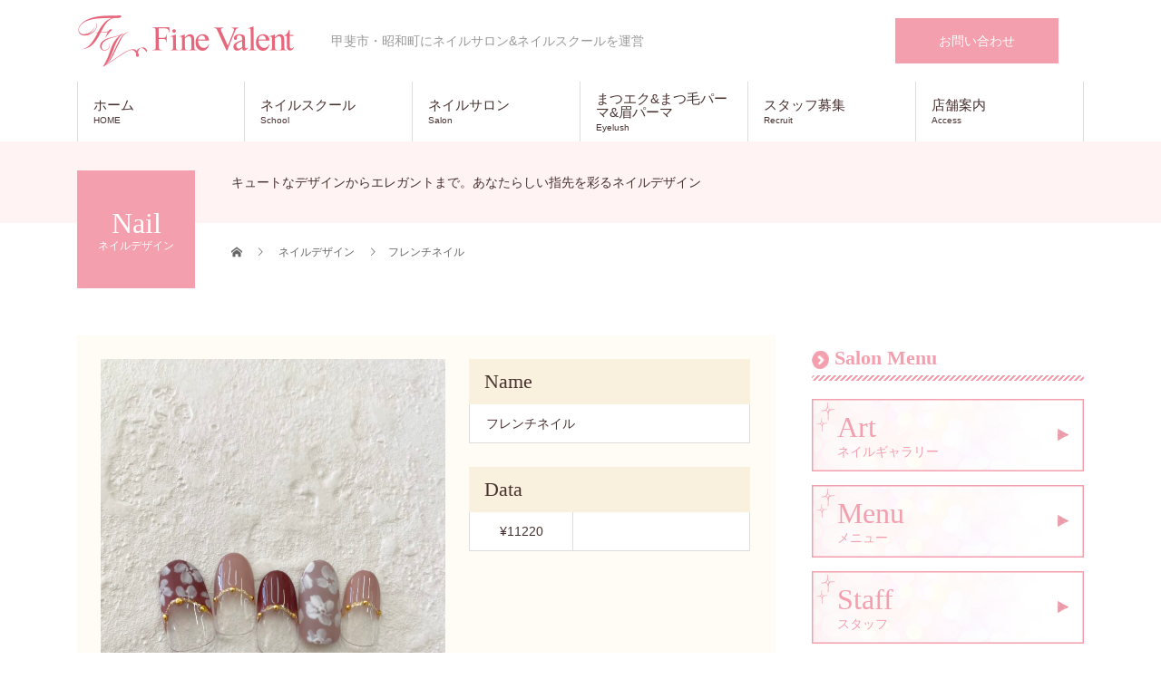

--- FILE ---
content_type: text/html; charset=UTF-8
request_url: https://fine-valent.com/style/%E3%83%95%E3%83%AC%E3%83%B3%E3%83%81%E3%83%8D%E3%82%A4%E3%83%AB-3/
body_size: 36546
content:
<!DOCTYPE html>
<html dir="ltr" lang="ja">
<head>
	<!-- Google Tag Manager -->
<script>(function(w,d,s,l,i){w[l]=w[l]||[];w[l].push({'gtm.start':
new Date().getTime(),event:'gtm.js'});var f=d.getElementsByTagName(s)[0],
j=d.createElement(s),dl=l!='dataLayer'?'&l='+l:'';j.async=true;j.src=
'https://www.googletagmanager.com/gtm.js?id='+i+dl;f.parentNode.insertBefore(j,f);
})(window,document,'script','dataLayer','GTM-MT2M8MV');</script>
<!-- End Google Tag Manager -->
<meta charset="UTF-8">
<meta name="description" content="甲斐市・昭和町にネイルサロン&amp;ネイルスクールを運営">
<meta name="viewport" content="width=device-width">
<title>フレンチネイル | フィーネヴァレンテ | ネイルサロン・ネイルスクール・まつエクサロンー山梨県甲斐市・昭和町・山梨市駅前</title>

		<!-- All in One SEO 4.9.3 - aioseo.com -->
	<meta name="robots" content="max-image-preview:large" />
	<link rel="canonical" href="https://fine-valent.com/style/%e3%83%95%e3%83%ac%e3%83%b3%e3%83%81%e3%83%8d%e3%82%a4%e3%83%ab-3/" />
	<meta name="generator" content="All in One SEO (AIOSEO) 4.9.3" />
		<script type="application/ld+json" class="aioseo-schema">
			{"@context":"https:\/\/schema.org","@graph":[{"@type":"BreadcrumbList","@id":"https:\/\/fine-valent.com\/style\/%e3%83%95%e3%83%ac%e3%83%b3%e3%83%81%e3%83%8d%e3%82%a4%e3%83%ab-3\/#breadcrumblist","itemListElement":[{"@type":"ListItem","@id":"https:\/\/fine-valent.com#listItem","position":1,"name":"\u30db\u30fc\u30e0","item":"https:\/\/fine-valent.com","nextItem":{"@type":"ListItem","@id":"https:\/\/fine-valent.com\/style\/#listItem","name":"\u30cd\u30a4\u30eb\u30c7\u30b6\u30a4\u30f3"}},{"@type":"ListItem","@id":"https:\/\/fine-valent.com\/style\/#listItem","position":2,"name":"\u30cd\u30a4\u30eb\u30c7\u30b6\u30a4\u30f3","item":"https:\/\/fine-valent.com\/style\/","nextItem":{"@type":"ListItem","@id":"https:\/\/fine-valent.com\/style\/flower\/#listItem","name":"\u30d5\u30e9\u30ef\u30fc"},"previousItem":{"@type":"ListItem","@id":"https:\/\/fine-valent.com#listItem","name":"\u30db\u30fc\u30e0"}},{"@type":"ListItem","@id":"https:\/\/fine-valent.com\/style\/flower\/#listItem","position":3,"name":"\u30d5\u30e9\u30ef\u30fc","item":"https:\/\/fine-valent.com\/style\/flower\/","nextItem":{"@type":"ListItem","@id":"https:\/\/fine-valent.com\/style\/%e3%83%95%e3%83%ac%e3%83%b3%e3%83%81%e3%83%8d%e3%82%a4%e3%83%ab-3\/#listItem","name":"\u30d5\u30ec\u30f3\u30c1\u30cd\u30a4\u30eb"},"previousItem":{"@type":"ListItem","@id":"https:\/\/fine-valent.com\/style\/#listItem","name":"\u30cd\u30a4\u30eb\u30c7\u30b6\u30a4\u30f3"}},{"@type":"ListItem","@id":"https:\/\/fine-valent.com\/style\/%e3%83%95%e3%83%ac%e3%83%b3%e3%83%81%e3%83%8d%e3%82%a4%e3%83%ab-3\/#listItem","position":4,"name":"\u30d5\u30ec\u30f3\u30c1\u30cd\u30a4\u30eb","previousItem":{"@type":"ListItem","@id":"https:\/\/fine-valent.com\/style\/flower\/#listItem","name":"\u30d5\u30e9\u30ef\u30fc"}}]},{"@type":"Organization","@id":"https:\/\/fine-valent.com\/#organization","name":"\u30d5\u30a3\u30fc\u30cd\u30f4\u30a1\u30ec\u30f3\u30c6","description":"\u7532\u6590\u5e02\u30fb\u662d\u548c\u753a\u306b\u30cd\u30a4\u30eb\u30b5\u30ed\u30f3&\u30cd\u30a4\u30eb\u30b9\u30af\u30fc\u30eb\u3092\u904b\u55b6","url":"https:\/\/fine-valent.com\/","telephone":"+81552698474","logo":{"@type":"ImageObject","url":"https:\/\/fine-valent.com\/wp-content\/uploads\/rogo_sp_ver3.png","@id":"https:\/\/fine-valent.com\/style\/%e3%83%95%e3%83%ac%e3%83%b3%e3%83%81%e3%83%8d%e3%82%a4%e3%83%ab-3\/#organizationLogo","width":321,"height":54},"image":{"@id":"https:\/\/fine-valent.com\/style\/%e3%83%95%e3%83%ac%e3%83%b3%e3%83%81%e3%83%8d%e3%82%a4%e3%83%ab-3\/#organizationLogo"},"sameAs":["https:\/\/www.instagram.com\/p\/CLGPDvNjb6E\/"]},{"@type":"WebPage","@id":"https:\/\/fine-valent.com\/style\/%e3%83%95%e3%83%ac%e3%83%b3%e3%83%81%e3%83%8d%e3%82%a4%e3%83%ab-3\/#webpage","url":"https:\/\/fine-valent.com\/style\/%e3%83%95%e3%83%ac%e3%83%b3%e3%83%81%e3%83%8d%e3%82%a4%e3%83%ab-3\/","name":"\u30d5\u30ec\u30f3\u30c1\u30cd\u30a4\u30eb | \u30d5\u30a3\u30fc\u30cd\u30f4\u30a1\u30ec\u30f3\u30c6 | \u30cd\u30a4\u30eb\u30b5\u30ed\u30f3\u30fb\u30cd\u30a4\u30eb\u30b9\u30af\u30fc\u30eb\u30fb\u307e\u3064\u30a8\u30af\u30b5\u30ed\u30f3\u30fc\u5c71\u68a8\u770c\u7532\u6590\u5e02\u30fb\u662d\u548c\u753a\u30fb\u5c71\u68a8\u5e02\u99c5\u524d","inLanguage":"ja","isPartOf":{"@id":"https:\/\/fine-valent.com\/#website"},"breadcrumb":{"@id":"https:\/\/fine-valent.com\/style\/%e3%83%95%e3%83%ac%e3%83%b3%e3%83%81%e3%83%8d%e3%82%a4%e3%83%ab-3\/#breadcrumblist"},"image":{"@type":"ImageObject","url":"https:\/\/fine-valent.com\/wp-content\/uploads\/5CA745D4-D39F-4C29-AC1F-BE388130A50F-scaled.jpeg","@id":"https:\/\/fine-valent.com\/style\/%e3%83%95%e3%83%ac%e3%83%b3%e3%83%81%e3%83%8d%e3%82%a4%e3%83%ab-3\/#mainImage","width":1920,"height":2560},"primaryImageOfPage":{"@id":"https:\/\/fine-valent.com\/style\/%e3%83%95%e3%83%ac%e3%83%b3%e3%83%81%e3%83%8d%e3%82%a4%e3%83%ab-3\/#mainImage"},"datePublished":"2021-12-01T12:10:11+09:00","dateModified":"2021-12-01T12:10:11+09:00"},{"@type":"WebSite","@id":"https:\/\/fine-valent.com\/#website","url":"https:\/\/fine-valent.com\/","name":"\u30d5\u30a3\u30fc\u30cd\u30f4\u30a1\u30ec\u30f3\u30c6 | \u30cd\u30a4\u30eb\u30b5\u30ed\u30f3\u30fb\u30cd\u30a4\u30eb\u30b9\u30af\u30fc\u30eb\u30fb\u307e\u3064\u30a8\u30af\u30b5\u30ed\u30f3\u30fc\u5c71\u68a8\u770c\u7532\u6590\u5e02\u30fb\u662d\u548c\u753a\u30fb\u5c71\u68a8\u5e02\u99c5\u524d","description":"\u7532\u6590\u5e02\u30fb\u662d\u548c\u753a\u306b\u30cd\u30a4\u30eb\u30b5\u30ed\u30f3&\u30cd\u30a4\u30eb\u30b9\u30af\u30fc\u30eb\u3092\u904b\u55b6","inLanguage":"ja","publisher":{"@id":"https:\/\/fine-valent.com\/#organization"}}]}
		</script>
		<!-- All in One SEO -->

<link rel='dns-prefetch' href='//www.googletagmanager.com' />
<link rel="alternate" type="application/rss+xml" title="フィーネヴァレンテ | ネイルサロン・ネイルスクール・まつエクサロンー山梨県甲斐市・昭和町・山梨市駅前 &raquo; フィード" href="https://fine-valent.com/feed/" />
<link rel="alternate" type="application/rss+xml" title="フィーネヴァレンテ | ネイルサロン・ネイルスクール・まつエクサロンー山梨県甲斐市・昭和町・山梨市駅前 &raquo; コメントフィード" href="https://fine-valent.com/comments/feed/" />
<link rel="alternate" title="oEmbed (JSON)" type="application/json+oembed" href="https://fine-valent.com/wp-json/oembed/1.0/embed?url=https%3A%2F%2Ffine-valent.com%2Fstyle%2F%25e3%2583%2595%25e3%2583%25ac%25e3%2583%25b3%25e3%2583%2581%25e3%2583%258d%25e3%2582%25a4%25e3%2583%25ab-3%2F" />
<link rel="alternate" title="oEmbed (XML)" type="text/xml+oembed" href="https://fine-valent.com/wp-json/oembed/1.0/embed?url=https%3A%2F%2Ffine-valent.com%2Fstyle%2F%25e3%2583%2595%25e3%2583%25ac%25e3%2583%25b3%25e3%2583%2581%25e3%2583%258d%25e3%2582%25a4%25e3%2583%25ab-3%2F&#038;format=xml" />
		<!-- This site uses the Google Analytics by MonsterInsights plugin v9.6.0 - Using Analytics tracking - https://www.monsterinsights.com/ -->
							<script src="//www.googletagmanager.com/gtag/js?id=G-GHPLTZ55PP"  data-cfasync="false" data-wpfc-render="false" type="text/javascript" async></script>
			<script data-cfasync="false" data-wpfc-render="false" type="text/javascript">
				var mi_version = '9.6.0';
				var mi_track_user = true;
				var mi_no_track_reason = '';
								var MonsterInsightsDefaultLocations = {"page_location":"https:\/\/fine-valent.com\/style\/%E3%83%95%E3%83%AC%E3%83%B3%E3%83%81%E3%83%8D%E3%82%A4%E3%83%AB-3\/"};
								if ( typeof MonsterInsightsPrivacyGuardFilter === 'function' ) {
					var MonsterInsightsLocations = (typeof MonsterInsightsExcludeQuery === 'object') ? MonsterInsightsPrivacyGuardFilter( MonsterInsightsExcludeQuery ) : MonsterInsightsPrivacyGuardFilter( MonsterInsightsDefaultLocations );
				} else {
					var MonsterInsightsLocations = (typeof MonsterInsightsExcludeQuery === 'object') ? MonsterInsightsExcludeQuery : MonsterInsightsDefaultLocations;
				}

								var disableStrs = [
										'ga-disable-G-GHPLTZ55PP',
									];

				/* Function to detect opted out users */
				function __gtagTrackerIsOptedOut() {
					for (var index = 0; index < disableStrs.length; index++) {
						if (document.cookie.indexOf(disableStrs[index] + '=true') > -1) {
							return true;
						}
					}

					return false;
				}

				/* Disable tracking if the opt-out cookie exists. */
				if (__gtagTrackerIsOptedOut()) {
					for (var index = 0; index < disableStrs.length; index++) {
						window[disableStrs[index]] = true;
					}
				}

				/* Opt-out function */
				function __gtagTrackerOptout() {
					for (var index = 0; index < disableStrs.length; index++) {
						document.cookie = disableStrs[index] + '=true; expires=Thu, 31 Dec 2099 23:59:59 UTC; path=/';
						window[disableStrs[index]] = true;
					}
				}

				if ('undefined' === typeof gaOptout) {
					function gaOptout() {
						__gtagTrackerOptout();
					}
				}
								window.dataLayer = window.dataLayer || [];

				window.MonsterInsightsDualTracker = {
					helpers: {},
					trackers: {},
				};
				if (mi_track_user) {
					function __gtagDataLayer() {
						dataLayer.push(arguments);
					}

					function __gtagTracker(type, name, parameters) {
						if (!parameters) {
							parameters = {};
						}

						if (parameters.send_to) {
							__gtagDataLayer.apply(null, arguments);
							return;
						}

						if (type === 'event') {
														parameters.send_to = monsterinsights_frontend.v4_id;
							var hookName = name;
							if (typeof parameters['event_category'] !== 'undefined') {
								hookName = parameters['event_category'] + ':' + name;
							}

							if (typeof MonsterInsightsDualTracker.trackers[hookName] !== 'undefined') {
								MonsterInsightsDualTracker.trackers[hookName](parameters);
							} else {
								__gtagDataLayer('event', name, parameters);
							}
							
						} else {
							__gtagDataLayer.apply(null, arguments);
						}
					}

					__gtagTracker('js', new Date());
					__gtagTracker('set', {
						'developer_id.dZGIzZG': true,
											});
					if ( MonsterInsightsLocations.page_location ) {
						__gtagTracker('set', MonsterInsightsLocations);
					}
										__gtagTracker('config', 'G-GHPLTZ55PP', {"forceSSL":"true","link_attribution":"true"} );
															window.gtag = __gtagTracker;										(function () {
						/* https://developers.google.com/analytics/devguides/collection/analyticsjs/ */
						/* ga and __gaTracker compatibility shim. */
						var noopfn = function () {
							return null;
						};
						var newtracker = function () {
							return new Tracker();
						};
						var Tracker = function () {
							return null;
						};
						var p = Tracker.prototype;
						p.get = noopfn;
						p.set = noopfn;
						p.send = function () {
							var args = Array.prototype.slice.call(arguments);
							args.unshift('send');
							__gaTracker.apply(null, args);
						};
						var __gaTracker = function () {
							var len = arguments.length;
							if (len === 0) {
								return;
							}
							var f = arguments[len - 1];
							if (typeof f !== 'object' || f === null || typeof f.hitCallback !== 'function') {
								if ('send' === arguments[0]) {
									var hitConverted, hitObject = false, action;
									if ('event' === arguments[1]) {
										if ('undefined' !== typeof arguments[3]) {
											hitObject = {
												'eventAction': arguments[3],
												'eventCategory': arguments[2],
												'eventLabel': arguments[4],
												'value': arguments[5] ? arguments[5] : 1,
											}
										}
									}
									if ('pageview' === arguments[1]) {
										if ('undefined' !== typeof arguments[2]) {
											hitObject = {
												'eventAction': 'page_view',
												'page_path': arguments[2],
											}
										}
									}
									if (typeof arguments[2] === 'object') {
										hitObject = arguments[2];
									}
									if (typeof arguments[5] === 'object') {
										Object.assign(hitObject, arguments[5]);
									}
									if ('undefined' !== typeof arguments[1].hitType) {
										hitObject = arguments[1];
										if ('pageview' === hitObject.hitType) {
											hitObject.eventAction = 'page_view';
										}
									}
									if (hitObject) {
										action = 'timing' === arguments[1].hitType ? 'timing_complete' : hitObject.eventAction;
										hitConverted = mapArgs(hitObject);
										__gtagTracker('event', action, hitConverted);
									}
								}
								return;
							}

							function mapArgs(args) {
								var arg, hit = {};
								var gaMap = {
									'eventCategory': 'event_category',
									'eventAction': 'event_action',
									'eventLabel': 'event_label',
									'eventValue': 'event_value',
									'nonInteraction': 'non_interaction',
									'timingCategory': 'event_category',
									'timingVar': 'name',
									'timingValue': 'value',
									'timingLabel': 'event_label',
									'page': 'page_path',
									'location': 'page_location',
									'title': 'page_title',
									'referrer' : 'page_referrer',
								};
								for (arg in args) {
																		if (!(!args.hasOwnProperty(arg) || !gaMap.hasOwnProperty(arg))) {
										hit[gaMap[arg]] = args[arg];
									} else {
										hit[arg] = args[arg];
									}
								}
								return hit;
							}

							try {
								f.hitCallback();
							} catch (ex) {
							}
						};
						__gaTracker.create = newtracker;
						__gaTracker.getByName = newtracker;
						__gaTracker.getAll = function () {
							return [];
						};
						__gaTracker.remove = noopfn;
						__gaTracker.loaded = true;
						window['__gaTracker'] = __gaTracker;
					})();
									} else {
										console.log("");
					(function () {
						function __gtagTracker() {
							return null;
						}

						window['__gtagTracker'] = __gtagTracker;
						window['gtag'] = __gtagTracker;
					})();
									}
			</script>
				<!-- / Google Analytics by MonsterInsights -->
		<style id='wp-img-auto-sizes-contain-inline-css' type='text/css'>
img:is([sizes=auto i],[sizes^="auto," i]){contain-intrinsic-size:3000px 1500px}
/*# sourceURL=wp-img-auto-sizes-contain-inline-css */
</style>
<link rel='stylesheet' id='sbi_styles-css' href='https://fine-valent.com/wp-content/plugins/instagram-feed/css/sbi-styles.min.css?ver=6.10.0' type='text/css' media='all' />
<link rel='stylesheet' id='wp-block-library-css' href='https://fine-valent.com/wp-includes/css/dist/block-library/style.min.css?ver=6.9' type='text/css' media='all' />
<style id='classic-theme-styles-inline-css' type='text/css'>
/*! This file is auto-generated */
.wp-block-button__link{color:#fff;background-color:#32373c;border-radius:9999px;box-shadow:none;text-decoration:none;padding:calc(.667em + 2px) calc(1.333em + 2px);font-size:1.125em}.wp-block-file__button{background:#32373c;color:#fff;text-decoration:none}
/*# sourceURL=/wp-includes/css/classic-themes.min.css */
</style>
<link rel='stylesheet' id='aioseo/css/src/vue/standalone/blocks/table-of-contents/global.scss-css' href='https://fine-valent.com/wp-content/plugins/all-in-one-seo-pack/dist/Lite/assets/css/table-of-contents/global.e90f6d47.css?ver=4.9.3' type='text/css' media='all' />
<style id='global-styles-inline-css' type='text/css'>
:root{--wp--preset--aspect-ratio--square: 1;--wp--preset--aspect-ratio--4-3: 4/3;--wp--preset--aspect-ratio--3-4: 3/4;--wp--preset--aspect-ratio--3-2: 3/2;--wp--preset--aspect-ratio--2-3: 2/3;--wp--preset--aspect-ratio--16-9: 16/9;--wp--preset--aspect-ratio--9-16: 9/16;--wp--preset--color--black: #000000;--wp--preset--color--cyan-bluish-gray: #abb8c3;--wp--preset--color--white: #ffffff;--wp--preset--color--pale-pink: #f78da7;--wp--preset--color--vivid-red: #cf2e2e;--wp--preset--color--luminous-vivid-orange: #ff6900;--wp--preset--color--luminous-vivid-amber: #fcb900;--wp--preset--color--light-green-cyan: #7bdcb5;--wp--preset--color--vivid-green-cyan: #00d084;--wp--preset--color--pale-cyan-blue: #8ed1fc;--wp--preset--color--vivid-cyan-blue: #0693e3;--wp--preset--color--vivid-purple: #9b51e0;--wp--preset--gradient--vivid-cyan-blue-to-vivid-purple: linear-gradient(135deg,rgb(6,147,227) 0%,rgb(155,81,224) 100%);--wp--preset--gradient--light-green-cyan-to-vivid-green-cyan: linear-gradient(135deg,rgb(122,220,180) 0%,rgb(0,208,130) 100%);--wp--preset--gradient--luminous-vivid-amber-to-luminous-vivid-orange: linear-gradient(135deg,rgb(252,185,0) 0%,rgb(255,105,0) 100%);--wp--preset--gradient--luminous-vivid-orange-to-vivid-red: linear-gradient(135deg,rgb(255,105,0) 0%,rgb(207,46,46) 100%);--wp--preset--gradient--very-light-gray-to-cyan-bluish-gray: linear-gradient(135deg,rgb(238,238,238) 0%,rgb(169,184,195) 100%);--wp--preset--gradient--cool-to-warm-spectrum: linear-gradient(135deg,rgb(74,234,220) 0%,rgb(151,120,209) 20%,rgb(207,42,186) 40%,rgb(238,44,130) 60%,rgb(251,105,98) 80%,rgb(254,248,76) 100%);--wp--preset--gradient--blush-light-purple: linear-gradient(135deg,rgb(255,206,236) 0%,rgb(152,150,240) 100%);--wp--preset--gradient--blush-bordeaux: linear-gradient(135deg,rgb(254,205,165) 0%,rgb(254,45,45) 50%,rgb(107,0,62) 100%);--wp--preset--gradient--luminous-dusk: linear-gradient(135deg,rgb(255,203,112) 0%,rgb(199,81,192) 50%,rgb(65,88,208) 100%);--wp--preset--gradient--pale-ocean: linear-gradient(135deg,rgb(255,245,203) 0%,rgb(182,227,212) 50%,rgb(51,167,181) 100%);--wp--preset--gradient--electric-grass: linear-gradient(135deg,rgb(202,248,128) 0%,rgb(113,206,126) 100%);--wp--preset--gradient--midnight: linear-gradient(135deg,rgb(2,3,129) 0%,rgb(40,116,252) 100%);--wp--preset--font-size--small: 13px;--wp--preset--font-size--medium: 20px;--wp--preset--font-size--large: 36px;--wp--preset--font-size--x-large: 42px;--wp--preset--spacing--20: 0.44rem;--wp--preset--spacing--30: 0.67rem;--wp--preset--spacing--40: 1rem;--wp--preset--spacing--50: 1.5rem;--wp--preset--spacing--60: 2.25rem;--wp--preset--spacing--70: 3.38rem;--wp--preset--spacing--80: 5.06rem;--wp--preset--shadow--natural: 6px 6px 9px rgba(0, 0, 0, 0.2);--wp--preset--shadow--deep: 12px 12px 50px rgba(0, 0, 0, 0.4);--wp--preset--shadow--sharp: 6px 6px 0px rgba(0, 0, 0, 0.2);--wp--preset--shadow--outlined: 6px 6px 0px -3px rgb(255, 255, 255), 6px 6px rgb(0, 0, 0);--wp--preset--shadow--crisp: 6px 6px 0px rgb(0, 0, 0);}:where(.is-layout-flex){gap: 0.5em;}:where(.is-layout-grid){gap: 0.5em;}body .is-layout-flex{display: flex;}.is-layout-flex{flex-wrap: wrap;align-items: center;}.is-layout-flex > :is(*, div){margin: 0;}body .is-layout-grid{display: grid;}.is-layout-grid > :is(*, div){margin: 0;}:where(.wp-block-columns.is-layout-flex){gap: 2em;}:where(.wp-block-columns.is-layout-grid){gap: 2em;}:where(.wp-block-post-template.is-layout-flex){gap: 1.25em;}:where(.wp-block-post-template.is-layout-grid){gap: 1.25em;}.has-black-color{color: var(--wp--preset--color--black) !important;}.has-cyan-bluish-gray-color{color: var(--wp--preset--color--cyan-bluish-gray) !important;}.has-white-color{color: var(--wp--preset--color--white) !important;}.has-pale-pink-color{color: var(--wp--preset--color--pale-pink) !important;}.has-vivid-red-color{color: var(--wp--preset--color--vivid-red) !important;}.has-luminous-vivid-orange-color{color: var(--wp--preset--color--luminous-vivid-orange) !important;}.has-luminous-vivid-amber-color{color: var(--wp--preset--color--luminous-vivid-amber) !important;}.has-light-green-cyan-color{color: var(--wp--preset--color--light-green-cyan) !important;}.has-vivid-green-cyan-color{color: var(--wp--preset--color--vivid-green-cyan) !important;}.has-pale-cyan-blue-color{color: var(--wp--preset--color--pale-cyan-blue) !important;}.has-vivid-cyan-blue-color{color: var(--wp--preset--color--vivid-cyan-blue) !important;}.has-vivid-purple-color{color: var(--wp--preset--color--vivid-purple) !important;}.has-black-background-color{background-color: var(--wp--preset--color--black) !important;}.has-cyan-bluish-gray-background-color{background-color: var(--wp--preset--color--cyan-bluish-gray) !important;}.has-white-background-color{background-color: var(--wp--preset--color--white) !important;}.has-pale-pink-background-color{background-color: var(--wp--preset--color--pale-pink) !important;}.has-vivid-red-background-color{background-color: var(--wp--preset--color--vivid-red) !important;}.has-luminous-vivid-orange-background-color{background-color: var(--wp--preset--color--luminous-vivid-orange) !important;}.has-luminous-vivid-amber-background-color{background-color: var(--wp--preset--color--luminous-vivid-amber) !important;}.has-light-green-cyan-background-color{background-color: var(--wp--preset--color--light-green-cyan) !important;}.has-vivid-green-cyan-background-color{background-color: var(--wp--preset--color--vivid-green-cyan) !important;}.has-pale-cyan-blue-background-color{background-color: var(--wp--preset--color--pale-cyan-blue) !important;}.has-vivid-cyan-blue-background-color{background-color: var(--wp--preset--color--vivid-cyan-blue) !important;}.has-vivid-purple-background-color{background-color: var(--wp--preset--color--vivid-purple) !important;}.has-black-border-color{border-color: var(--wp--preset--color--black) !important;}.has-cyan-bluish-gray-border-color{border-color: var(--wp--preset--color--cyan-bluish-gray) !important;}.has-white-border-color{border-color: var(--wp--preset--color--white) !important;}.has-pale-pink-border-color{border-color: var(--wp--preset--color--pale-pink) !important;}.has-vivid-red-border-color{border-color: var(--wp--preset--color--vivid-red) !important;}.has-luminous-vivid-orange-border-color{border-color: var(--wp--preset--color--luminous-vivid-orange) !important;}.has-luminous-vivid-amber-border-color{border-color: var(--wp--preset--color--luminous-vivid-amber) !important;}.has-light-green-cyan-border-color{border-color: var(--wp--preset--color--light-green-cyan) !important;}.has-vivid-green-cyan-border-color{border-color: var(--wp--preset--color--vivid-green-cyan) !important;}.has-pale-cyan-blue-border-color{border-color: var(--wp--preset--color--pale-cyan-blue) !important;}.has-vivid-cyan-blue-border-color{border-color: var(--wp--preset--color--vivid-cyan-blue) !important;}.has-vivid-purple-border-color{border-color: var(--wp--preset--color--vivid-purple) !important;}.has-vivid-cyan-blue-to-vivid-purple-gradient-background{background: var(--wp--preset--gradient--vivid-cyan-blue-to-vivid-purple) !important;}.has-light-green-cyan-to-vivid-green-cyan-gradient-background{background: var(--wp--preset--gradient--light-green-cyan-to-vivid-green-cyan) !important;}.has-luminous-vivid-amber-to-luminous-vivid-orange-gradient-background{background: var(--wp--preset--gradient--luminous-vivid-amber-to-luminous-vivid-orange) !important;}.has-luminous-vivid-orange-to-vivid-red-gradient-background{background: var(--wp--preset--gradient--luminous-vivid-orange-to-vivid-red) !important;}.has-very-light-gray-to-cyan-bluish-gray-gradient-background{background: var(--wp--preset--gradient--very-light-gray-to-cyan-bluish-gray) !important;}.has-cool-to-warm-spectrum-gradient-background{background: var(--wp--preset--gradient--cool-to-warm-spectrum) !important;}.has-blush-light-purple-gradient-background{background: var(--wp--preset--gradient--blush-light-purple) !important;}.has-blush-bordeaux-gradient-background{background: var(--wp--preset--gradient--blush-bordeaux) !important;}.has-luminous-dusk-gradient-background{background: var(--wp--preset--gradient--luminous-dusk) !important;}.has-pale-ocean-gradient-background{background: var(--wp--preset--gradient--pale-ocean) !important;}.has-electric-grass-gradient-background{background: var(--wp--preset--gradient--electric-grass) !important;}.has-midnight-gradient-background{background: var(--wp--preset--gradient--midnight) !important;}.has-small-font-size{font-size: var(--wp--preset--font-size--small) !important;}.has-medium-font-size{font-size: var(--wp--preset--font-size--medium) !important;}.has-large-font-size{font-size: var(--wp--preset--font-size--large) !important;}.has-x-large-font-size{font-size: var(--wp--preset--font-size--x-large) !important;}
:where(.wp-block-post-template.is-layout-flex){gap: 1.25em;}:where(.wp-block-post-template.is-layout-grid){gap: 1.25em;}
:where(.wp-block-term-template.is-layout-flex){gap: 1.25em;}:where(.wp-block-term-template.is-layout-grid){gap: 1.25em;}
:where(.wp-block-columns.is-layout-flex){gap: 2em;}:where(.wp-block-columns.is-layout-grid){gap: 2em;}
:root :where(.wp-block-pullquote){font-size: 1.5em;line-height: 1.6;}
/*# sourceURL=global-styles-inline-css */
</style>
<link rel='stylesheet' id='pafe-extension-style-css' href='https://fine-valent.com/wp-content/plugins/piotnet-addons-for-elementor-pro/assets/css/minify/extension.min.css?ver=7.1.64dev2' type='text/css' media='all' />
<link rel='stylesheet' id='widgetopts-styles-css' href='https://fine-valent.com/wp-content/plugins/widget-options/assets/css/widget-options.css?ver=4.1.3' type='text/css' media='all' />
<link rel='stylesheet' id='beauty-slick-css' href='https://fine-valent.com/wp-content/themes/Fine-valnet/assets/css/slick.min.css?ver=6.9' type='text/css' media='all' />
<link rel='stylesheet' id='beauty-slick-theme-css' href='https://fine-valent.com/wp-content/themes/Fine-valnet/assets/css/slick-theme.min.css?ver=6.9' type='text/css' media='all' />
<link rel='stylesheet' id='beauty-style-css' href='https://fine-valent.com/wp-content/themes/Fine-valnet/style.css?ver=1.3' type='text/css' media='all' />
<link rel='stylesheet' id='cs-css' href='https://fine-valent.com/wp-content/plugins/cornerstone/assets/css/site/cs.7.3.8.css?ver=7.3.8' type='text/css' media='all' />
<style id='cs-inline-css' type='text/css'>
@media (min-width:1200px){.x-hide-xl{display:none !important;}}@media (min-width:979px) and (max-width:1199.98px){.x-hide-lg{display:none !important;}}@media (min-width:767px) and (max-width:978.98px){.x-hide-md{display:none !important;}}@media (min-width:480px) and (max-width:766.98px){.x-hide-sm{display:none !important;}}@media (max-width:479.98px){.x-hide-xs{display:none !important;}} :root{--x-container-width:calc(100% - 2rem);--x-container-max-width:64rem;--x-a-color:#0073e6;--x-a-text-decoration:none solid auto #0073e6;--x-a-text-underline-offset:0.085em;--x-a-int-color:rgba(0,115,230,0.88);--x-a-int-text-decoration-color:rgba(0,115,230,0.88);--x-root-color:#000000;--x-root-font-family:"Helvetica Neue",Helvetica,Arial,sans-serif;--x-root-font-size:18px;--x-root-font-style:normal;--x-root-font-weight:400;--x-root-letter-spacing:0em;--x-root-line-height:1.6;--x-h1-color:#000000;--x-h1-font-family:inherit;--x-h1-font-size:3.815em;--x-h1-font-style:inherit;--x-h1-font-weight:inherit;--x-h1-letter-spacing:inherit;--x-h1-line-height:1.115;--x-h1-text-transform:inherit;--x-h2-color:#000000;--x-h2-font-family:inherit;--x-h2-font-size:3.052em;--x-h2-font-style:inherit;--x-h2-font-weight:inherit;--x-h2-letter-spacing:inherit;--x-h2-line-height:1.125;--x-h2-text-transform:inherit;--x-h3-color:#000000;--x-h3-font-family:inherit;--x-h3-font-size:2.441em;--x-h3-font-style:inherit;--x-h3-font-weight:inherit;--x-h3-letter-spacing:inherit;--x-h3-line-height:1.15;--x-h3-text-transform:inherit;--x-h4-color:#000000;--x-h4-font-family:inherit;--x-h4-font-size:1.953em;--x-h4-font-style:inherit;--x-h4-font-weight:inherit;--x-h4-letter-spacing:inherit;--x-h4-line-height:1.2;--x-h4-text-transform:inherit;--x-h5-color:#000000;--x-h5-font-family:inherit;--x-h5-font-size:1.563em;--x-h5-font-style:inherit;--x-h5-font-weight:inherit;--x-h5-letter-spacing:inherit;--x-h5-line-height:1.25;--x-h5-text-transform:inherit;--x-h6-color:#000000;--x-h6-font-family:inherit;--x-h6-font-size:1.25em;--x-h6-font-style:inherit;--x-h6-font-weight:inherit;--x-h6-letter-spacing:inherit;--x-h6-line-height:1.265;--x-h6-text-transform:inherit;--x-label-color:#000000;--x-label-font-family:inherit;--x-label-font-size:0.8em;--x-label-font-style:inherit;--x-label-font-weight:bold;--x-label-letter-spacing:inherit;--x-label-line-height:1.285;--x-label-text-transform:inherit;--x-input-font-family:inherit;--x-input-font-weight:;--x-input-box-shadow:;--x-input-int-box-shadow:;--x-select-indicator-image:url("data:image/svg+xml,%3Csvg xmlns='http://www.w3.org/2000/svg' viewBox='0 0 16 16'%3E%3Ctitle%3Eselect-84%3C/title%3E%3Cg fill=''%3E%3Cpath d='M7.4,1.2l-5,4l1.2,1.6L8,3.3l4.4,3.5l1.2-1.6l-5-4C8.3,0.9,7.7,0.9,7.4,1.2z'%3E%3C/path%3E %3Cpath d='M8,12.7L3.6,9.2l-1.2,1.6l5,4C7.6,14.9,7.8,15,8,15s0.4-0.1,0.6-0.2l5-4l-1.2-1.6L8,12.7z'%3E%3C/path%3E%3C/g%3E%3C/svg%3E");--x-select-indicator-hover-image:url("data:image/svg+xml,%3Csvg xmlns='http://www.w3.org/2000/svg' viewBox='0 0 16 16'%3E%3Ctitle%3Eselect-84%3C/title%3E%3Cg fill=''%3E%3Cpath d='M7.4,1.2l-5,4l1.2,1.6L8,3.3l4.4,3.5l1.2-1.6l-5-4C8.3,0.9,7.7,0.9,7.4,1.2z'%3E%3C/path%3E %3Cpath d='M8,12.7L3.6,9.2l-1.2,1.6l5,4C7.6,14.9,7.8,15,8,15s0.4-0.1,0.6-0.2l5-4l-1.2-1.6L8,12.7z'%3E%3C/path%3E%3C/g%3E%3C/svg%3E");--x-select-indicator-focus-image:url("data:image/svg+xml,%3Csvg xmlns='http://www.w3.org/2000/svg' viewBox='0 0 16 16'%3E%3Ctitle%3Eselect-84%3C/title%3E%3Cg fill=''%3E%3Cpath d='M7.4,1.2l-5,4l1.2,1.6L8,3.3l4.4,3.5l1.2-1.6l-5-4C8.3,0.9,7.7,0.9,7.4,1.2z'%3E%3C/path%3E %3Cpath d='M8,12.7L3.6,9.2l-1.2,1.6l5,4C7.6,14.9,7.8,15,8,15s0.4-0.1,0.6-0.2l5-4l-1.2-1.6L8,12.7z'%3E%3C/path%3E%3C/g%3E%3C/svg%3E");--x-date-indicator-image:url("data:image/svg+xml,%3Csvg xmlns='http://www.w3.org/2000/svg' viewBox='0 0 16 16'%3E%3Ctitle%3Eevent-confirm%3C/title%3E%3Cg fill=''%3E%3Cpath d='M11,16a1,1,0,0,1-.707-.293l-2-2,1.414-1.414L11,13.586l3.293-3.293,1.414,1.414-4,4A1,1,0,0,1,11,16Z'%3E%3C/path%3E %3Cpath d='M7,14H2V5H14V9h2V3a1,1,0,0,0-1-1H13V0H11V2H9V0H7V2H5V0H3V2H1A1,1,0,0,0,0,3V15a1,1,0,0,0,1,1H7Z'%3E%3C/path%3E%3C/g%3E%3C/svg%3E");--x-date-indicator-hover-image:url("data:image/svg+xml,%3Csvg xmlns='http://www.w3.org/2000/svg' viewBox='0 0 16 16'%3E%3Ctitle%3Eevent-confirm%3C/title%3E%3Cg fill=''%3E%3Cpath d='M11,16a1,1,0,0,1-.707-.293l-2-2,1.414-1.414L11,13.586l3.293-3.293,1.414,1.414-4,4A1,1,0,0,1,11,16Z'%3E%3C/path%3E %3Cpath d='M7,14H2V5H14V9h2V3a1,1,0,0,0-1-1H13V0H11V2H9V0H7V2H5V0H3V2H1A1,1,0,0,0,0,3V15a1,1,0,0,0,1,1H7Z'%3E%3C/path%3E%3C/g%3E%3C/svg%3E");--x-date-indicator-focus-image:url("data:image/svg+xml,%3Csvg xmlns='http://www.w3.org/2000/svg' viewBox='0 0 16 16'%3E%3Ctitle%3Eevent-confirm%3C/title%3E%3Cg fill=''%3E%3Cpath d='M11,16a1,1,0,0,1-.707-.293l-2-2,1.414-1.414L11,13.586l3.293-3.293,1.414,1.414-4,4A1,1,0,0,1,11,16Z'%3E%3C/path%3E %3Cpath d='M7,14H2V5H14V9h2V3a1,1,0,0,0-1-1H13V0H11V2H9V0H7V2H5V0H3V2H1A1,1,0,0,0,0,3V15a1,1,0,0,0,1,1H7Z'%3E%3C/path%3E%3C/g%3E%3C/svg%3E");--x-time-indicator-image:url("data:image/svg+xml,%3Csvg xmlns='http://www.w3.org/2000/svg' viewBox='0 0 16 16'%3E%3Ctitle%3Ewatch-2%3C/title%3E%3Cg fill=''%3E%3Cpath d='M14,8c0-1.8-0.8-3.4-2-4.5V1c0-0.6-0.4-1-1-1H5C4.4,0,4,0.4,4,1v2.5C2.8,4.6,2,6.2,2,8s0.8,3.4,2,4.5V15 c0,0.6,0.4,1,1,1h6c0.6,0,1-0.4,1-1v-2.5C13.2,11.4,14,9.8,14,8z M8,12c-2.2,0-4-1.8-4-4s1.8-4,4-4s4,1.8,4,4S10.2,12,8,12z'%3E%3C/path%3E%3C/g%3E%3C/svg%3E");--x-time-indicator-hover-image:url("data:image/svg+xml,%3Csvg xmlns='http://www.w3.org/2000/svg' viewBox='0 0 16 16'%3E%3Ctitle%3Ewatch-2%3C/title%3E%3Cg fill=''%3E%3Cpath d='M14,8c0-1.8-0.8-3.4-2-4.5V1c0-0.6-0.4-1-1-1H5C4.4,0,4,0.4,4,1v2.5C2.8,4.6,2,6.2,2,8s0.8,3.4,2,4.5V15 c0,0.6,0.4,1,1,1h6c0.6,0,1-0.4,1-1v-2.5C13.2,11.4,14,9.8,14,8z M8,12c-2.2,0-4-1.8-4-4s1.8-4,4-4s4,1.8,4,4S10.2,12,8,12z'%3E%3C/path%3E%3C/g%3E%3C/svg%3E");--x-time-indicator-focus-image:url("data:image/svg+xml,%3Csvg xmlns='http://www.w3.org/2000/svg' viewBox='0 0 16 16'%3E%3Ctitle%3Ewatch-2%3C/title%3E%3Cg fill=''%3E%3Cpath d='M14,8c0-1.8-0.8-3.4-2-4.5V1c0-0.6-0.4-1-1-1H5C4.4,0,4,0.4,4,1v2.5C2.8,4.6,2,6.2,2,8s0.8,3.4,2,4.5V15 c0,0.6,0.4,1,1,1h6c0.6,0,1-0.4,1-1v-2.5C13.2,11.4,14,9.8,14,8z M8,12c-2.2,0-4-1.8-4-4s1.8-4,4-4s4,1.8,4,4S10.2,12,8,12z'%3E%3C/path%3E%3C/g%3E%3C/svg%3E");--x-search-indicator-image:url("data:image/svg+xml,%3Csvg xmlns='http://www.w3.org/2000/svg' viewBox='0 0 16 16'%3E%3Ctitle%3Ee-remove%3C/title%3E%3Cg fill=''%3E%3Cpath d='M14.7,1.3c-0.4-0.4-1-0.4-1.4,0L8,6.6L2.7,1.3c-0.4-0.4-1-0.4-1.4,0s-0.4,1,0,1.4L6.6,8l-5.3,5.3 c-0.4,0.4-0.4,1,0,1.4C1.5,14.9,1.7,15,2,15s0.5-0.1,0.7-0.3L8,9.4l5.3,5.3c0.2,0.2,0.5,0.3,0.7,0.3s0.5-0.1,0.7-0.3 c0.4-0.4,0.4-1,0-1.4L9.4,8l5.3-5.3C15.1,2.3,15.1,1.7,14.7,1.3z'%3E%3C/path%3E%3C/g%3E%3C/svg%3E");--x-search-indicator-hover-image:url("data:image/svg+xml,%3Csvg xmlns='http://www.w3.org/2000/svg' viewBox='0 0 16 16'%3E%3Ctitle%3Ee-remove%3C/title%3E%3Cg fill=''%3E%3Cpath d='M14.7,1.3c-0.4-0.4-1-0.4-1.4,0L8,6.6L2.7,1.3c-0.4-0.4-1-0.4-1.4,0s-0.4,1,0,1.4L6.6,8l-5.3,5.3 c-0.4,0.4-0.4,1,0,1.4C1.5,14.9,1.7,15,2,15s0.5-0.1,0.7-0.3L8,9.4l5.3,5.3c0.2,0.2,0.5,0.3,0.7,0.3s0.5-0.1,0.7-0.3 c0.4-0.4,0.4-1,0-1.4L9.4,8l5.3-5.3C15.1,2.3,15.1,1.7,14.7,1.3z'%3E%3C/path%3E%3C/g%3E%3C/svg%3E");--x-search-indicator-focus-image:url("data:image/svg+xml,%3Csvg xmlns='http://www.w3.org/2000/svg' viewBox='0 0 16 16'%3E%3Ctitle%3Ee-remove%3C/title%3E%3Cg fill=''%3E%3Cpath d='M14.7,1.3c-0.4-0.4-1-0.4-1.4,0L8,6.6L2.7,1.3c-0.4-0.4-1-0.4-1.4,0s-0.4,1,0,1.4L6.6,8l-5.3,5.3 c-0.4,0.4-0.4,1,0,1.4C1.5,14.9,1.7,15,2,15s0.5-0.1,0.7-0.3L8,9.4l5.3,5.3c0.2,0.2,0.5,0.3,0.7,0.3s0.5-0.1,0.7-0.3 c0.4-0.4,0.4-1,0-1.4L9.4,8l5.3-5.3C15.1,2.3,15.1,1.7,14.7,1.3z'%3E%3C/path%3E%3C/g%3E%3C/svg%3E");--x-number-indicator-image:url("data:image/svg+xml,%3Csvg xmlns='http://www.w3.org/2000/svg' viewBox='0 0 16 16'%3E%3Ctitle%3Eselect-83%3C/title%3E%3Cg%3E%3Cpolygon fill='' points='2,6 14,6 8,0 '%3E%3C/polygon%3E %3Cpolygon fill='' points='8,16 14,10 2,10 '%3E%3C/polygon%3E%3C/g%3E%3C/svg%3E");--x-number-indicator-hover-image:url("data:image/svg+xml,%3Csvg xmlns='http://www.w3.org/2000/svg' viewBox='0 0 16 16'%3E%3Ctitle%3Eselect-83%3C/title%3E%3Cg%3E%3Cpolygon fill='' points='2,6 14,6 8,0 '%3E%3C/polygon%3E %3Cpolygon fill='' points='8,16 14,10 2,10 '%3E%3C/polygon%3E%3C/g%3E%3C/svg%3E");--x-number-indicator-focus-image:url("data:image/svg+xml,%3Csvg xmlns='http://www.w3.org/2000/svg' viewBox='0 0 16 16'%3E%3Ctitle%3Eselect-83%3C/title%3E%3Cg%3E%3Cpolygon fill='' points='2,6 14,6 8,0 '%3E%3C/polygon%3E %3Cpolygon fill='' points='8,16 14,10 2,10 '%3E%3C/polygon%3E%3C/g%3E%3C/svg%3E");--x-radio-marker:url("data:image/svg+xml,%3Csvg xmlns='http://www.w3.org/2000/svg' viewBox='0 0 16 16'%3E%3Ctitle%3Eshape-oval%3C/title%3E%3Cg fill=''%3E%3Ccircle cx='8' cy='8' r='8'%3E%3C/circle%3E%3C/g%3E%3C/svg%3E");--x-checkbox-marker:url("data:image/svg+xml,%3Csvg xmlns='http://www.w3.org/2000/svg' viewBox='0 0 16 16'%3E%3Ctitle%3Eo-check%3C/title%3E%3Cg fill=''%3E%3Cpolygon points='5.6,8.4 1.6,6 0,7.6 5.6,14 16,3.6 14.4,2 '%3E%3C/polygon%3E%3C/g%3E%3C/svg%3E");--x-rc-box-shadow:;--x-rc-int-box-shadow:;--x-rc-checked-box-shadow:;--x-submit-font-weight:;--x-submit-box-shadow:;--x-submit-int-box-shadow:;}.bg .mejs-container{position:unset !important;} @font-face{font-family:'FontAwesomePro';font-style:normal;font-weight:900;font-display:block;src:url('https://fine-valent.com/wp-content/plugins/cornerstone/assets/fonts/fa-solid-900.woff2') format('woff2'),url('https://fine-valent.com/wp-content/plugins/cornerstone/assets/fonts/fa-solid-900.woff') format('woff'),url('https://fine-valent.com/wp-content/plugins/cornerstone/assets/fonts/fa-solid-900.ttf') format('truetype');}[data-x-fa-pro-icon]{font-family:"FontAwesomePro" !important;}[data-x-fa-pro-icon]:before{content:attr(data-x-fa-pro-icon);}[data-x-icon],[data-x-icon-o],[data-x-icon-l],[data-x-icon-s],[data-x-icon-b],[data-x-fa-pro-icon],[class*="cs-fa-"]{display:inline-block;font-style:normal;font-weight:400;text-decoration:inherit;text-rendering:auto;-webkit-font-smoothing:antialiased;-moz-osx-font-smoothing:grayscale;}[data-x-icon].left,[data-x-icon-o].left,[data-x-icon-l].left,[data-x-icon-s].left,[data-x-icon-b].left,[data-x-fa-pro-icon].left,[class*="cs-fa-"].left{margin-right:0.5em;}[data-x-icon].right,[data-x-icon-o].right,[data-x-icon-l].right,[data-x-icon-s].right,[data-x-icon-b].right,[data-x-fa-pro-icon].right,[class*="cs-fa-"].right{margin-left:0.5em;}[data-x-icon]:before,[data-x-icon-o]:before,[data-x-icon-l]:before,[data-x-icon-s]:before,[data-x-icon-b]:before,[data-x-fa-pro-icon]:before,[class*="cs-fa-"]:before{line-height:1;}@font-face{font-family:'FontAwesome';font-style:normal;font-weight:900;font-display:block;src:url('https://fine-valent.com/wp-content/plugins/cornerstone/assets/fonts/fa-solid-900.woff2') format('woff2'),url('https://fine-valent.com/wp-content/plugins/cornerstone/assets/fonts/fa-solid-900.woff') format('woff'),url('https://fine-valent.com/wp-content/plugins/cornerstone/assets/fonts/fa-solid-900.ttf') format('truetype');}[data-x-icon],[data-x-icon-s],[data-x-icon][class*="cs-fa-"]{font-family:"FontAwesome" !important;font-weight:900;}[data-x-icon]:before,[data-x-icon][class*="cs-fa-"]:before{content:attr(data-x-icon);}[data-x-icon-s]:before{content:attr(data-x-icon-s);}@font-face{font-family:'FontAwesomeRegular';font-style:normal;font-weight:400;font-display:block;src:url('https://fine-valent.com/wp-content/plugins/cornerstone/assets/fonts/fa-regular-400.woff2') format('woff2'),url('https://fine-valent.com/wp-content/plugins/cornerstone/assets/fonts/fa-regular-400.woff') format('woff'),url('https://fine-valent.com/wp-content/plugins/cornerstone/assets/fonts/fa-regular-400.ttf') format('truetype');}@font-face{font-family:'FontAwesomePro';font-style:normal;font-weight:400;font-display:block;src:url('https://fine-valent.com/wp-content/plugins/cornerstone/assets/fonts/fa-regular-400.woff2') format('woff2'),url('https://fine-valent.com/wp-content/plugins/cornerstone/assets/fonts/fa-regular-400.woff') format('woff'),url('https://fine-valent.com/wp-content/plugins/cornerstone/assets/fonts/fa-regular-400.ttf') format('truetype');}[data-x-icon-o]{font-family:"FontAwesomeRegular" !important;}[data-x-icon-o]:before{content:attr(data-x-icon-o);}@font-face{font-family:'FontAwesomeLight';font-style:normal;font-weight:300;font-display:block;src:url('https://fine-valent.com/wp-content/plugins/cornerstone/assets/fonts/fa-light-300.woff2') format('woff2'),url('https://fine-valent.com/wp-content/plugins/cornerstone/assets/fonts/fa-light-300.woff') format('woff'),url('https://fine-valent.com/wp-content/plugins/cornerstone/assets/fonts/fa-light-300.ttf') format('truetype');}@font-face{font-family:'FontAwesomePro';font-style:normal;font-weight:300;font-display:block;src:url('https://fine-valent.com/wp-content/plugins/cornerstone/assets/fonts/fa-light-300.woff2') format('woff2'),url('https://fine-valent.com/wp-content/plugins/cornerstone/assets/fonts/fa-light-300.woff') format('woff'),url('https://fine-valent.com/wp-content/plugins/cornerstone/assets/fonts/fa-light-300.ttf') format('truetype');}[data-x-icon-l]{font-family:"FontAwesomeLight" !important;font-weight:300;}[data-x-icon-l]:before{content:attr(data-x-icon-l);}@font-face{font-family:'FontAwesomeBrands';font-style:normal;font-weight:normal;font-display:block;src:url('https://fine-valent.com/wp-content/plugins/cornerstone/assets/fonts/fa-brands-400.woff2') format('woff2'),url('https://fine-valent.com/wp-content/plugins/cornerstone/assets/fonts/fa-brands-400.woff') format('woff'),url('https://fine-valent.com/wp-content/plugins/cornerstone/assets/fonts/fa-brands-400.ttf') format('truetype');}[data-x-icon-b]{font-family:"FontAwesomeBrands" !important;}[data-x-icon-b]:before{content:attr(data-x-icon-b);}
/*# sourceURL=cs-inline-css */
</style>
<script type="text/javascript" src="https://fine-valent.com/wp-includes/js/jquery/jquery.min.js?ver=3.7.1" id="jquery-core-js"></script>
<script type="text/javascript" src="https://fine-valent.com/wp-includes/js/jquery/jquery-migrate.min.js?ver=3.4.1" id="jquery-migrate-js"></script>
<script type="text/javascript" src="https://fine-valent.com/wp-content/plugins/google-analytics-for-wordpress/assets/js/frontend-gtag.min.js?ver=9.6.0" id="monsterinsights-frontend-script-js" async="async" data-wp-strategy="async"></script>
<script data-cfasync="false" data-wpfc-render="false" type="text/javascript" id='monsterinsights-frontend-script-js-extra'>/* <![CDATA[ */
var monsterinsights_frontend = {"js_events_tracking":"true","download_extensions":"doc,pdf,ppt,zip,xls,docx,pptx,xlsx","inbound_paths":"[{\"path\":\"\\\/go\\\/\",\"label\":\"affiliate\"},{\"path\":\"\\\/recommend\\\/\",\"label\":\"affiliate\"}]","home_url":"https:\/\/fine-valent.com","hash_tracking":"false","v4_id":"G-GHPLTZ55PP"};/* ]]> */
</script>
<script type="text/javascript" src="https://fine-valent.com/wp-content/plugins/piotnet-addons-for-elementor-pro/assets/js/minify/extension.min.js?ver=7.1.64dev2" id="pafe-extension-js"></script>
<script type="text/javascript" src="https://fine-valent.com/wp-content/themes/Fine-valnet/assets/js/slick.min.js?ver=1.3" id="beauty-slick-js"></script>
<link rel="https://api.w.org/" href="https://fine-valent.com/wp-json/" /><link rel='shortlink' href='https://fine-valent.com/?p=3473' />
<meta name="generator" content="Site Kit by Google 1.170.0" /><link rel="shortcut icon" href="https://fine-valent.com/wp-content/uploads/icon.png">
<style>
.p-headline,.p-pager__item span,.p-portfolio__headline,.p-page-links > span,.c-pw__btn,.p-widget__title,.p-search__submit,.p-staff-blog__headline,.p-readmore__btn{background: #f49fad}.p-pager__item span,.p-page-links > span{border-color: #f49fad}.p-pagetop a:hover,.p-nav02__item a:hover,.p-index-content__btn:hover,.p-menu-btn.is-active,.c-pw__btn:hover,.p-search__submit:hover,.p-readmore__btn:hover{background: #f49fad}.p-article01__title a:hover,.p-article01__cat a:hover,.p-article02__title a:hover,.p-article03__title a:hover,.p-breadcrumb a:hover,.p-entry__cat a:hover,.p-article04 a:hover .p-article04__title,.p-article06 a:hover .p-article06__name,.p-profile__social-item a:hover,.p-style-author__body:hover .p-style-author__portrait-name,.p-style-author__body:hover .p-style-author__comment::after,.p-news-ticker__item-date,.p-news-ticker__list-item-title:hover,.p-article05 a:hover .p-article05__title,.p-news-ticker__list-item-date,.p-author__name a:hover,.p-profile__table a:hover,.p-style__table a:hover{color: #f49fad}.p-entry__body a{color: #f46980}body,.p-global-nav .sub-title,.p-page-header__sub,.p-index-content__header-title span{font-family: "Segoe UI", Verdana, "游ゴシック", YuGothic, "Hiragino Kaku Gothic ProN", Meiryo, sans-serif}.l-header__tel,.c-logo,.p-global-nav > ul > li > a,.p-page-header__title,.p-banner-list__item-catch,.p-profile__table caption,.p-search__title,.p-style__data-item-headline,.p-index-content__header-title,.p-header-slider__item-title,.p-header-video__title,.p-header-youtube__title{font-family: "Times New Roman", "游明朝", "Yu Mincho", "游明朝体", "YuMincho", "ヒラギノ明朝 Pro W3", "Hiragino Mincho Pro", "HiraMinProN-W3", "HGS明朝E", "ＭＳ Ｐ明朝", "MS PMincho", serif; font-weight: 500}.p-hover-effect--type1:hover img{-webkit-transform: scale(0.9);transform: scale(0.9)}.l-header{background: #ffffff}.l-header__desc{color: #999999}.p-global-nav .sub-menu a{background: #f8efe1;color: #47312f}.p-global-nav .sub-menu a:hover{background: #f4c6ca;color: #47312f}.p-contact__appointment{background: #f49fad;color: #ffffff}.p-contact__appointment:hover{background: #f9f0dd;color: #47312f}.p-contact__appointment:hover{background: #f9f0dd;color: #47312f}.l-footer__info,.p-copyright{background: #f9f0dd}.p-copyright{border-color: #d1d1d1}.p-style__data-item-headline,.p-style-author__headline{background: #f9f0dd;color: #47312f}@media screen and (max-width: 991px) {.p-global-nav__inner{background: rgba(255,255,255, 0.9);color: #47312f}.p-global-nav ul li a{font-family: "Segoe UI", Verdana, "游ゴシック", YuGothic, "Hiragino Kaku Gothic ProN", Meiryo, sans-serif;color: #f47f92 !important}}@media screen and (max-width: 767px) {.p-style + .p-nav02{display: none}}.p-global-nav > ul > li > a {
    font-size: 15px;
    font-family: "Segoe UI", Verdana, "游ゴシック", YuGothic, "Hiragino Kaku Gothic ProN", Meiryo, sans-serif !important;
}

.pinkb{
	font-weight:600;
	color:#fb7b90;
}
body {
    color: #47312f;
}
.tcnter{
	text-align:center;
}
.init{
all: initial;
}
mb1{
	margin-bottom:1em;
}
mb2{
	margin-bottom:2em;
}
mb3{
	margin-bottom:3em;
}
/*ネイル料金表*/

.page-id-1058 .p-page-header__sub{
	padding:0 10px;
}


/*スマホメニュー*/
.c-menu-btn::before {
    font-size: 22px;
}
.c-menu-btn {
    color: #f49fad;
}
.p-menu-btn.is-active {
    background: #ffffff;
}

.p-widget__title {
    font-weight: 400;
    font-family: "Noto Serif",serif;
}
/*インスタフィード*/
.sbi_bio{
    color: #47312f !important;
}

/*ネイルスタイル*/
.p-style {
    background: #fffcf6;
}
/*ニュースPテキスト*/
.p-entry__body p {
    font-size: 17px;
    line-height: 1.8em;
    margin-bottom: 1em;
    letter-spacing: 0.05em;
}

/*ヘッダー*/
.p-global-nav a {
    color: #47312f;
}
.p-contact__tel {
    font-size: 22px;
    color: #47312f;
}
.p-news-ticker__list-item a {
    color: #47312f;
}
a {
    color: #47312f;
}
.p-article06__name {
    color: #47312f;
}
.p-footer-nav a {
    color: #47312f;
}
.p-address {
    color: #47312f;
}
.p-social-nav__item a {
    color: #47312f;
}
.p-copyright {
    color: #47312f;
}
.p-page-header {
    color: #47312f;
}


/*固定ページタイトル("");*/
.p-page-header__desc {
    font-size: 14px;
}

/*ニュース背景色*/
.p-article05__content {
    background: #f9f9f9;
}
/*検索背景色*/
.p-search {
    background: #f9f9f9;
}
/*ウィジェットタイトル*/
.p-widget__title {
    margin-bottom: 20px;
    padding-right: 20px;
    padding-left: 25px;
    color:#f39fae;
    font-size: 1.4em;
    font-weight: 600;
    line-height: 50px;
    z-index: 1;
	background: transparent;
}
.p-widget__title:before{
	    content: "";
	    position: absolute;
    display: inline-block;
background-image: url("https://fine-valent.com/wp-content/uploads/download.png");
    background-size: contain;
    background-repeat: no-repeat;
    width: 20px;
    height: 20px;
	  left:0;
	  top:33%;
}
.p-widget__title:after{
	    content: "";
    position: absolute;
    bottom: 0;
    left: 0;
    width: 100%;
    height: 6px;
    border-radius: 5px;
   background-image: linear-gradient( -45deg, transparent 25%, #f39fae 25%, #f39fae 50%, transparent 50%, transparent 75%, #f39fae 75%, #f39fae
	 );
	background-size: 6px 6px;
}
/*スタイルボタン*/
.p-nav02__item a {
    -webkit-box-sizing: border-box;
    box-sizing: border-box;
    display: inline-block;
    min-width: 180px;
    height: 50px;
    padding: 0 20px;
    line-height: 50px;
    border-radius: 5px;
    border: 1px #f49fad solid;
    color: #fb7b90;
    background: #ffffff17;
    font-weight: bold;
}
.p-nav02__item a :hover{
    color: #fff;
}
.p-nav02__item a {
    min-width: 100%;
}
/*サイドバナー*/
.p-index-content__btn {
    border-radius: 5px;
    border: 1px #f49fad solid;
    color: #fb7b90;
    background: #ffffff17;
    font-weight: bold;
}
.p-index-content__btn:hover {
	   background: #fdeff217;
}
.p-widget {
    margin-bottom: 25px;
}
.school_bana{
	width:100%;
	height:auto;
}
.p-banner-list__item {
    height: 80px;
    margin: 0 auto 15px;
}
.p-banner-list__item-catch {
    font-size: 32px;
}

/*スタッフページ背景*/
.p-article06 a {
    background: #fffcf6 !important;
}
.p-profile {
    background: #fffcf6;
}
/*ネイル料金リンクメニュー*/
#cs-content .x-menu-layered li  :hover{
    text-decoration: none;
}

/*ショップテーブル*/
.shop-info{
	 width: 100%;
}
.shop-info th {
	 background: #FFFAF0;
	 vertical-align: middle;
}

/*特徴テーブル*/
.point-table{
	 width: 100%;
}
.point-table th {
	 background: #FFFAF0;
	 vertical-align: middle;
	width:30%;
	font-weight:bold;
	text-align: left;
 padding-left: 3em;
}
.point-table_s{
	 width: 100%;
}
.point-table_s th {
	 background: #FFFAF0;
	 vertical-align: middle;
	width:30%;
	font-weight:bold;
	text-align: left;
 padding-left: 0.5em;
}
/*メニューページ*/
.e2d3bd4d7-b381-4636-bf1a-c99d239e9e30 .menu-item-title .x-text-content-text-primary > span {
    font-weight: 500;
}

/*sp仕様*/
@media (max-width: 767px){
	 .pc-only { display:none; }
  .sp-only { display:block; }
	.spnone { display:none; }
}
/*PC*/
@media (min-width: 768px) {
	 .pc-only { display:block; }
  .sp-only { display:none; }
}


/*テキスト設定*/
.t07{
	font-size:0.7em !important;
}
.t08{
	font-size:0.8em !important;
}
.t09{
	font-size:0.9em !important;
}
.t11{
	font-size:1.1em !important;
}
.t12{
	font-size:1.2em !important;
}
.t13{
	font-size:1.3em !important;
}
.t14{
	font-size:1.4em !important;
}
.t15{
	font-size:1.5em !important;
}
.t16{
	font-size:1.6em !important;
}
.tright{
	text-align:right;
}
.tleft{
	text-align:left;
}
.tmin{
    font-family: "Times New Roman", "游明朝", "Yu Mincho", "游明朝体", "YuMincho", "ヒラギノ明朝 Pro W3", "Hiragino Mincho Pro", "HiraMinProN-W3", "HGS明朝E", "ＭＳ Ｐ明朝", "MS PMincho", serif;
    font-weight: 500;
}

/*--------------- 問い合わせフォーム ---------------*/

.mw_wp_form {
    width: 90%;
    margin-left: auto;
    margin-right: auto;
    overflow: hidden;
}
.form_left {
  width: 100%;
  padding-top: 1em;
}
.form_right {
  width: 100%;
  padding-top: 1em;
}
.textbox {
  color: #555;
  background-color: #fff;
  border: 1px solid #ccc;
  border-radius: 3px;
  box-shadow: .5px 1px 0 0 rgba(0, 0, 0, 0.03) inset;
  display: block;
  font-size: 14px;
  height: 34px;
  line-height: 1.5;
  padding: 6px 10px;
  width: 100%;
  box-sizing: border-box;
  -moz-box-sizing: border-box;
  margin: 0 0 0.5em;
}
.textbox:focus {
  border-color: #66afe9;
  outline: 0;
  -webkit-box-shadow: inset 0 1px 1px rgba(0,0,0,.075), 0 0 8px rgba(102, 175, 233, .6);
  box-shadow: inset 0 1px 1px rgba(0,0,0,.075), 0 0 8px rgba(102, 175, 233, .6);
}
.ex {
  margin-bottom: -1em;
}
.ex_text {
  font-size: 12px;
  color: #47312f;
  display: block;
  margin-bottom: -.2em;
}
.ex_mail {
  margin-bottom: -1em;
}
#inq_content {
  height: 120px;
}
.required {
  position: relative;
  margin-right: 60px;
}
.required::after {
  content: '必須';
  width: 40px;
  border-radius: 3px;
  background-color: #fb607a;
  color: #fff;
  font-size: 11px;
  font-weight: bold;
  letter-spacing: .1em;
   margin-top: 0px;
  padding: 3px 0;
  right: -46px;
  position: absolute;
  text-align: center;
}
.optional {
  position: relative;
  margin-right: 60px;
}
.optional::after {
  content: '任意';
  width: 40px;
  border-radius: 3px;
  background-color: #aaa;
  color: #fff;
  font-size: 11px;
  font-weight: bold;
  letter-spacing: .1em;
   padding: 3px 0;
  right: -46px;
  position: absolute;
  text-align: center;
}
.bdr_clear {
  clear: both;
  width: 100%;
  height: 1px;
  border-bottom: 1px dashed #ddd;
  margin: 1em 0;
  padding: .5em;
}
input.submit,
.backbtn {
  border-radius: 0;
  background: -moz-linear-gradient(top, #fff 0%, #eee);
  background: -webkit-gradient(linear, left top, left bottom, from(#FFF), to(#EEE));
  border: 1px solid #333333;
  color: #111;
  padding: 10px 30px;
  -webkit-border-radius: 3px;
  -moz-border-radius: 3px;
  border-radius: 3px;
  margin: 50px 0;
}
input.submit:hover,
.backbtn:hover {
  background: -moz-linear-gradient(top, #fd92a3 0%, #f49fad);
  background: -webkit-gradient(linear, left top, left bottom, from(#fd92a3), to(#f49fad));
  color: #111;
  border: 1px solid #999;
}
.btns {
  width: 100%;
  text-align: center;
  clear: both;
}
.sendmailtext{
	font-size:14px;
}
/* エラー文字設定 */
.mw_wp_form .error {
  margin-top: 1em;
}
/* プレビュー設定 */
.mw_wp_form_preview .ex,
.mw_wp_form_preview .ex_text,
.mw_wp_form_preview .ex_mail {
  display: none;
}
.mw_wp_form_preview input[name="address_1"] + br {
  display: none;
}
/* スマホ表示時 */
@media screen and (max-width:640px) {
	
  .form_left {
    width: 100%;
    float: none;
  }
  .form_right {
    width: 100%;
    float: none;
  }

.mw_wp_form {
  width: 100%;
}
.br-sp { display:none; }
.simcal-default-calendar-grid>table {
    width: 100%;
}
.prof-_text {
width: 100%;
margin-top: 50px;
}
#site-info {
    font-size: .9em;
}
.width80 {
width: 100%;
}
}
/*--------------- END.問い合わせフォーム ---------------*/

	/*スマホ用*/
@media (max-width: 767px){
	
	.sview{
		height:300px;
	}
	.l-header__inner {
    background-color: #f49fad17;
}
	.p-page-header__desc {
    color: #565656 !important;
}
	
		/*カラムパッディング*/
	.bodyart{
		padding:5px;
	}
	
	/*メニューページ
	.access-ttl{
		font-size:85%;
	}
	*/
		/* テーブル*/
	.shop-info th {
    width: 30%;
}
			/* 固定ページヘッダータイトル*/
	.p-page-header__title {
    font-size: 24px !important;
}
	.page-ttl{
		font-size:90%;
	}
	/* 2かラム用*/
.oncolumnmobile .x-column {
width: 48% !important;
float:left !important;
margin: 1% !important;
}
		/*テーブルタイトル*/
	.point-table th {
	text-align: left;
 padding-left: 1em;
}
	.sp_tc{
		text-align:center;
	}
	.sp_t07{
	font-size:0.7em !important;
}
.sp_t08{
	font-size:0.8em !important;
}
.sp_t09{
	font-size:0.9em !important;
}
.sp_t11{
	font-size:1.1em !important;
}
.sp_t12{
	font-size:1.2em !important;
}
.sp_t13{
	font-size:1.3em !important;
}
.sp_t14{
	font-size:1.4em !important;
}
.sp_t15{
	font-size:1.5em !important;
}
.sp_t16{
	font-size:1.6em !important;
}
}

		/*ウィジェット*/

.widget_nav_menu li{
	border-bottom: 1px solid rgba(0,0,0,.05);!important;
		font-size:16px;
	padding-left:10px;
	
}
.widget_nav_menu li:before{
	    content: "";
    position: ;
    display: inline-block;
    background-image: url(https://fine-valent.com/wp-content/uploads/download.png);
    background-size: contain;
    background-repeat: no-repeat;
    width: 10px;
    height: 10px;
    left: 0;
	   opacity:50%;
	margin-right:5px;
}
</style>
<meta name="generator" content="Elementor 3.34.2; features: e_font_icon_svg, additional_custom_breakpoints; settings: css_print_method-external, google_font-enabled, font_display-swap">
			<style>
				.e-con.e-parent:nth-of-type(n+4):not(.e-lazyloaded):not(.e-no-lazyload),
				.e-con.e-parent:nth-of-type(n+4):not(.e-lazyloaded):not(.e-no-lazyload) * {
					background-image: none !important;
				}
				@media screen and (max-height: 1024px) {
					.e-con.e-parent:nth-of-type(n+3):not(.e-lazyloaded):not(.e-no-lazyload),
					.e-con.e-parent:nth-of-type(n+3):not(.e-lazyloaded):not(.e-no-lazyload) * {
						background-image: none !important;
					}
				}
				@media screen and (max-height: 640px) {
					.e-con.e-parent:nth-of-type(n+2):not(.e-lazyloaded):not(.e-no-lazyload),
					.e-con.e-parent:nth-of-type(n+2):not(.e-lazyloaded):not(.e-no-lazyload) * {
						background-image: none !important;
					}
				}
			</style>
			<style>.pswp.pafe-lightbox-modal {display: none;}</style>		<style type="text/css" id="wp-custom-css">
			body {
    color: #47312f;
}
.tcnter{
	text-align:center;
}
.init{
all: initial;
}
mb1{
	margin-bottom:1em;
}
mb2{
	margin-bottom:2em;
}
mb3{
	margin-bottom:3em;
}
/*ネイル料金表*/

.page-id-1058 .p-page-header__sub{
	padding:0 10px;
}


/*スマホメニュー*/
.c-menu-btn::before {
    font-size: 22px;
}
.c-menu-btn {
    color: #f49fad;
}
.p-menu-btn.is-active {
    background: #ffffff;
}

.p-widget__title {
    font-weight: 400;
    font-family: "Noto Serif",serif;
}
/*インスタフィード*/
.sbi_bio{
    color: #47312f !important;
}

/*ネイルスタイル*/
.p-style {
    background: #fffcf6;
}
/*ニュースPテキスト*/
.p-entry__body p {
    font-size: 17px;
    line-height: 1.8em;
    margin-bottom: 1em;
    letter-spacing: 0.05em;
}

/*ヘッダー*/
.p-global-nav a {
    color: #47312f;
}
.p-contact__tel {
    font-size: 22px;
    color: #47312f;
}
.p-news-ticker__list-item a {
    color: #47312f;
}
a {
    color: #47312f;
}
.p-article06__name {
    color: #47312f;
}
.p-footer-nav a {
    color: #47312f;
}
.p-address {
    color: #47312f;
}
.p-social-nav__item a {
    color: #47312f;
}
.p-copyright {
    color: #47312f;
}
.p-page-header {
    color: #47312f;
}


/*固定ページタイトル("");*/
.p-page-header__desc {
    font-size: 14px;
}

/*ニュース背景色*/
.p-article05__content {
    background: #f9f9f9;
}
/*検索背景色*/
.p-search {
    background: #f9f9f9;
}
/*ウィジェットタイトル*/
.p-widget__title {
    margin-bottom: 20px;
    padding-right: 20px;
    padding-left: 25px;
    color:#f39fae;
    font-size: 1.4em;
    font-weight: 600;
    line-height: 50px;
    z-index: 1;
	background: transparent;
}
.p-widget__title:before{
	    content: "";
	    position: absolute;
    display: inline-block;
background-image: url("https://fine-valent.com/wp-content/uploads/download.png");
    background-size: contain;
    background-repeat: no-repeat;
    width: 20px;
    height: 20px;
	  left:0;
	  top:33%;
}
.p-widget__title:after{
	    content: "";
    position: absolute;
    bottom: 0;
    left: 0;
    width: 100%;
    height: 6px;
    border-radius: 5px;
   background-image: linear-gradient( -45deg, transparent 25%, #f39fae 25%, #f39fae 50%, transparent 50%, transparent 75%, #f39fae 75%, #f39fae
	 );
	background-size: 6px 6px;
}
/*スタイルボタン*/
.p-nav02__item a {
    -webkit-box-sizing: border-box;
    box-sizing: border-box;
    display: inline-block;
    min-width: 180px;
    height: 50px;
    padding: 0 20px;
    line-height: 50px;
    border-radius: 5px;
    border: 1px #f49fad solid;
    color: #fb7b90;
    background: #ffffff17;
    font-weight: bold;
}
.p-nav02__item a :hover{
    color: #fff;
}
.p-nav02__item a {
    min-width: 100%;
}
/*サイドバナー*/
.p-index-content__btn {
    border-radius: 5px;
    border: 1px #f49fad solid;
    color: #fb7b90;
    background: #ffffff17;
    font-weight: bold;
}
.p-index-content__btn:hover {
	   background: #fdeff217;
}
.p-widget {
    margin-bottom: 25px;
}
.school_bana{
	width:100%;
	height:auto;
}
.p-banner-list__item {
    height: 80px;
    margin: 0 auto 15px;
}
.p-banner-list__item-catch {
    font-size: 32px;
}

/*スタッフページ背景*/
.p-article06 a {
    background: #fffcf6 !important;
}
.p-profile {
    background: #fffcf6;
}
/*ネイル料金リンクメニュー*/
#cs-content .x-menu-layered li  :hover{
    text-decoration: none;
}

/*ショップテーブル*/
.shop-info{
	 width: 100%;
}
.shop-info th {
	 background: #FFFAF0;
	 vertical-align: middle;
}

/*特徴テーブル*/
.point-table{
	 width: 100%;
}
.point-table th {
	 background: #FFFAF0;
	 vertical-align: middle;
	width:30%;
	font-weight:bold;
	text-align: left;
 padding-left: 3em;
}
.point-table_s{
	 width: 100%;
}
.point-table_s th {
	 background: #FFFAF0;
	 vertical-align: middle;
	width:30%;
	font-weight:bold;
	text-align: left;
 padding-left: 0.5em;
}
/*メニューページ*/
.e2d3bd4d7-b381-4636-bf1a-c99d239e9e30 .menu-item-title .x-text-content-text-primary > span {
    font-weight: 500;
}

/*sp仕様*/
@media (max-width: 767px){
	 .pc-only { display:none; }
  .sp-only { display:block; }
	.spnone { display:none; }
}
/*PC*/
@media (min-width: 768px) {
	 .pc-only { display:block; }
  .sp-only { display:none; }
}


/*テキスト設定*/
.t07{
	font-size:0.7em !important;
}
.t08{
	font-size:0.8em !important;
}
.t09{
	font-size:0.9em !important;
}
.t11{
	font-size:1.1em !important;
}
.t12{
	font-size:1.2em !important;
}
.t13{
	font-size:1.3em !important;
}
.t14{
	font-size:1.4em !important;
}
.t15{
	font-size:1.5em !important;
}
.t16{
	font-size:1.6em !important;
}
.tright{
	text-align:right;
}
.tleft{
	text-align:left;
}
.tmin{
    font-family: "Times New Roman", "游明朝", "Yu Mincho", "游明朝体", "YuMincho", "ヒラギノ明朝 Pro W3", "Hiragino Mincho Pro", "HiraMinProN-W3", "HGS明朝E", "ＭＳ Ｐ明朝", "MS PMincho", serif;
    font-weight: 500;
}

/*--------------- 問い合わせフォーム ---------------*/

.mw_wp_form {
    width: 90%;
    margin-left: auto;
    margin-right: auto;
    overflow: hidden;
}
.form_left {
  width: 100%;
  padding-top: 1em;
}
.form_right {
  width: 100%;
  padding-top: 1em;
}
.textbox {
  color: #555;
  background-color: #fff;
  border: 1px solid #ccc;
  border-radius: 3px;
  box-shadow: .5px 1px 0 0 rgba(0, 0, 0, 0.03) inset;
  display: block;
  font-size: 14px;
  height: 34px;
  line-height: 1.5;
  padding: 6px 10px;
  width: 100%;
  box-sizing: border-box;
  -moz-box-sizing: border-box;
  margin: 0 0 0.5em;
}
.textbox:focus {
  border-color: #66afe9;
  outline: 0;
  -webkit-box-shadow: inset 0 1px 1px rgba(0,0,0,.075), 0 0 8px rgba(102, 175, 233, .6);
  box-shadow: inset 0 1px 1px rgba(0,0,0,.075), 0 0 8px rgba(102, 175, 233, .6);
}
.ex {
  margin-bottom: -1em;
}
.ex_text {
  font-size: 12px;
  color: #47312f;
  display: block;
  margin-bottom: -.2em;
}
.ex_mail {
  margin-bottom: -1em;
}
#inq_content {
  height: 120px;
}
.required {
  position: relative;
  margin-right: 60px;
}
.required::after {
  content: '必須';
  width: 40px;
  border-radius: 3px;
  background-color: #fb607a;
  color: #fff;
  font-size: 11px;
  font-weight: bold;
  letter-spacing: .1em;
   margin-top: 0px;
  padding: 3px 0;
  right: -46px;
  position: absolute;
  text-align: center;
}
.optional {
  position: relative;
  margin-right: 60px;
}
.optional::after {
  content: '任意';
  width: 40px;
  border-radius: 3px;
  background-color: #aaa;
  color: #fff;
  font-size: 11px;
  font-weight: bold;
  letter-spacing: .1em;
   padding: 3px 0;
  right: -46px;
  position: absolute;
  text-align: center;
}
.bdr_clear {
  clear: both;
  width: 100%;
  height: 1px;
  border-bottom: 1px dashed #ddd;
  margin: 1em 0;
  padding: .5em;
}
input.submit,
.backbtn {
  border-radius: 0;
  background: -moz-linear-gradient(top, #fff 0%, #eee);
  background: -webkit-gradient(linear, left top, left bottom, from(#FFF), to(#EEE));
  border: 1px solid #333333;
  color: #111;
  padding: 10px 30px;
  -webkit-border-radius: 3px;
  -moz-border-radius: 3px;
  border-radius: 3px;
  margin: 50px 0;
}
input.submit:hover,
.backbtn:hover {
  background: -moz-linear-gradient(top, #fd92a3 0%, #f49fad);
  background: -webkit-gradient(linear, left top, left bottom, from(#fd92a3), to(#f49fad));
  color: #111;
  border: 1px solid #999;
}
.btns {
  width: 100%;
  text-align: center;
  clear: both;
}
.sendmailtext{
	font-size:14px;
}
/* エラー文字設定 */
.mw_wp_form .error {
  margin-top: 1em;
}
/* プレビュー設定 */
.mw_wp_form_preview .ex,
.mw_wp_form_preview .ex_text,
.mw_wp_form_preview .ex_mail {
  display: none;
}
.mw_wp_form_preview input[name="address_1"] + br {
  display: none;
}
/* スマホ表示時 */
@media screen and (max-width:640px) {
	
  .form_left {
    width: 100%;
    float: none;
  }
  .form_right {
    width: 100%;
    float: none;
  }

.mw_wp_form {
  width: 100%;
}
.br-sp { display:none; }
.simcal-default-calendar-grid>table {
    width: 100%;
}
.prof-_text {
width: 100%;
margin-top: 50px;
}
#site-info {
    font-size: .9em;
}
.width80 {
width: 100%;
}
}
/*--------------- END.問い合わせフォーム ---------------*/

	/*スマホ用*/
@media (max-width: 767px){
	
	.sview{
		height:300px;
	}
	.l-header__inner {
    background-color: #f49fad17;
}
	.p-page-header__desc {
    color: #565656 !important;
}
	
		/*カラムパッディング*/
	.bodyart{
		padding:5px;
	}
	
	/*メニューページ
	.access-ttl{
		font-size:85%;
	}
	*/
		/* テーブル*/
	.shop-info th {
    width: 30%;
}
			/* 固定ページヘッダータイトル*/
	.p-page-header__title {
    font-size: 24px !important;
}
	.page-ttl{
		font-size:90%;
	}
	/* 2かラム用*/
.oncolumnmobile .x-column {
width: 48% !important;
float:left !important;
margin: 1% !important;
}
		/*テーブルタイトル*/
	.point-table th {
	text-align: left;
 padding-left: 1em;
}
	.sp_tc{
		text-align:center;
	}
	.sp_t07{
	font-size:0.7em !important;
}
.sp_t08{
	font-size:0.8em !important;
}
.sp_t09{
	font-size:0.9em !important;
}
.sp_t11{
	font-size:1.1em !important;
}
.sp_t12{
	font-size:1.2em !important;
}
.sp_t13{
	font-size:1.3em !important;
}
.sp_t14{
	font-size:1.4em !important;
}
.sp_t15{
	font-size:1.5em !important;
}
.sp_t16{
	font-size:1.6em !important;
}
}

		/*ウィジェット*/

.widget_nav_menu li{
	border-bottom: 1px solid rgba(0,0,0,.05);!important;
		font-size:16px;
	padding-left:10px;
	
}
.widget_nav_menu li:before{
	    content: "";
    position: ;
    display: inline-block;
    background-image: url(https://fine-valent.com/wp-content/uploads/download.png);
    background-size: contain;
    background-repeat: no-repeat;
    width: 10px;
    height: 10px;
    left: 0;
	   opacity:50%;
	margin-right:5px;
}
. mb25{
margin-bottom:20px;
}
.t-pink{
	color:#EF6A82;
}

.p-entry__body h1, .p-entry__body h2, .p-entry__body h3, .p-entry__body h4, .p-entry__body h5, .p-entry__body h6 {
margin-bottom: 0;
}		</style>
		</head>
<body class="wp-singular style-template-default single single-style postid-3473 wp-theme-Fine-valnet elementor-default elementor-kit-4214 cornerstone-v7_3_8">
	<!-- Google Tag Manager (noscript) -->
<noscript><iframe src="https://www.googletagmanager.com/ns.html?id=GTM-MT2M8MV"
height="0" width="0" style="display:none;visibility:hidden"></iframe></noscript>
<!-- End Google Tag Manager (noscript) -->
<header id="js-header" class="l-header">
  <div class="l-header__inner l-inner">
    <div class="l-header__logo c-logo">
      <a href="https://fine-valent.com/">
        <img src="https://fine-valent.com/wp-content/uploads/finerogo_02.png" alt="フィーネヴァレンテ | ネイルサロン・ネイルスクール・まつエクサロンー山梨県甲斐市・昭和町・山梨市駅前" width="250" height="65">
      </a>
    </div>
    <p class="l-header__desc">甲斐市・昭和町にネイルサロン&amp;ネイルスクールを運営</p>
        <div class="l-header__contact">
              <a href="/contact" class="p-contact__appointment p-btn" target="_blank">お問い合わせ</a>
        </div>
      </div>
  <a href="#" id="js-menu-btn" class="p-menu-btn c-menu-btn"></a>
  <nav id="js-global-nav" class="p-global-nav"><ul class="p-global-nav__inner"><li id="menu-item-5458" class="menu-item menu-item-type-post_type menu-item-object-page menu-item-home menu-item-5458"><a href="https://fine-valent.com/">ホーム<span class="sub-title">HOME</span><span class="sub-menu-toggle"></span></a></li>
<li id="menu-item-5474" class="menu-item menu-item-type-custom menu-item-object-custom menu-item-has-children menu-item-5474"><a>ネイルスクール<span class="sub-title">School</span><span class="sub-menu-toggle"></span></a>
<ul class="sub-menu">
	<li id="menu-item-5462" class="menu-item menu-item-type-post_type menu-item-object-page menu-item-5462"><a href="https://fine-valent.com/school/point/">選ばれる理由<span class="sub-title"></span><span class="sub-menu-toggle"></span></a></li>
	<li id="menu-item-5463" class="menu-item menu-item-type-post_type menu-item-object-page menu-item-5463"><a href="https://fine-valent.com/school/lesson/">レッスン<span class="sub-title"></span><span class="sub-menu-toggle"></span></a></li>
	<li id="menu-item-5461" class="menu-item menu-item-type-post_type menu-item-object-page menu-item-5461"><a href="https://fine-valent.com/school/teacher/">講師紹介<span class="sub-title"></span><span class="sub-menu-toggle"></span></a></li>
	<li id="menu-item-5465" class="menu-item menu-item-type-post_type menu-item-object-page menu-item-5465"><a href="https://fine-valent.com/studentvoice/">卒業生・在校生の声<span class="sub-title"></span><span class="sub-menu-toggle"></span></a></li>
	<li id="menu-item-5464" class="menu-item menu-item-type-post_type menu-item-object-page menu-item-5464"><a href="https://fine-valent.com/school/flow/">入校までの流れ<span class="sub-title"></span><span class="sub-menu-toggle"></span></a></li>
</ul>
</li>
<li id="menu-item-5457" class="menu-item menu-item-type-custom menu-item-object-custom menu-item-has-children menu-item-5457"><a>ネイルサロン<span class="sub-title">Salon</span><span class="sub-menu-toggle"></span></a>
<ul class="sub-menu">
	<li id="menu-item-5470" class="menu-item menu-item-type-custom menu-item-object-custom menu-item-5470"><a href="https://fine-valent.com/style/">ネイルアート<span class="sub-title"></span><span class="sub-menu-toggle"></span></a></li>
	<li id="menu-item-5471" class="menu-item menu-item-type-custom menu-item-object-custom menu-item-5471"><a href="https://fine-valent.com/price/">メニュー料金<span class="sub-title"></span><span class="sub-menu-toggle"></span></a></li>
	<li id="menu-item-5472" class="menu-item menu-item-type-custom menu-item-object-custom menu-item-5472"><a href="https://fine-valent.com/staff/">スタッフ紹介<span class="sub-title"></span><span class="sub-menu-toggle"></span></a></li>
	<li id="menu-item-5473" class="menu-item menu-item-type-custom menu-item-object-custom menu-item-5473"><a href="https://fine-valent.com/access/#nail">アクセス<span class="sub-title"></span><span class="sub-menu-toggle"></span></a></li>
</ul>
</li>
<li id="menu-item-5459" class="menu-item menu-item-type-post_type menu-item-object-page menu-item-5459"><a href="https://fine-valent.com/renewal/">まつエク&#038;まつ毛パーマ&#038;眉パーマ<span class="sub-title">Eyelush</span><span class="sub-menu-toggle"></span></a></li>
<li id="menu-item-5467" class="menu-item menu-item-type-post_type menu-item-object-page menu-item-5467"><a href="https://fine-valent.com/recruit/">スタッフ募集<span class="sub-title">Recruit</span><span class="sub-menu-toggle"></span></a></li>
<li id="menu-item-5468" class="menu-item menu-item-type-post_type menu-item-object-page menu-item-5468"><a href="https://fine-valent.com/access/" title="Access">店舗案内<span class="sub-title">Access</span><span class="sub-menu-toggle"></span></a></li>
</ul></nav></header>
<main class="l-main">
    <ul class="p-breadcrumb c-breadcrumb" itemscope="" itemtype="http://schema.org/BreadcrumbList">
<li class="p-breadcrumb__item c-breadcrumb__item c-breadcrumb__item--home" itemprop="itemListElement" itemscope="" itemtype="http://schema.org/ListItem">
<a href="https://fine-valent.com/" itemscope="" itemtype="http://schema.org/Thing" itemprop="item">
<span itemprop="name">HOME</span>
</a>
<meta itemprop="position" content="1">
</li>
<li class="p-breadcrumb__item c-breadcrumb__item" itemprop="itemListElement" itemscope="" itemtype="http://schema.org/ListItem">
<a href="https://fine-valent.com/style/" itemscope="" itemtype="http://schema.org/Thing" itemprop="item">
<span itemprop="name">ネイルデザイン</span>
</a>
<meta itemprop="position" content="2">
</li>
<li class="p-breadcrumb__item c-breadcrumb__item">フレンチネイル</li>
</ul>
  <header class="p-page-header" style="background: #fff3f3;">
  <div class="p-page-header__inner l-inner">
    <div class="p-page-header__title" style="background: #f49fad; color: #ffffff; font-size: 32px;"> Nail<span class="p-page-header__sub" style="color: #ffffff; font-size: 12px;">ネイルデザイン</span></div>
        <p class="p-page-header__desc" style="color: #47312f;">キュートなデザインからエレガントまで。あなたらしい指先を彩るネイルデザイン</p>
      </div>
</header>
  <div class="l-main__inner l-inner">
  <ul class="p-breadcrumb c-breadcrumb" itemscope="" itemtype="http://schema.org/BreadcrumbList">
<li class="p-breadcrumb__item c-breadcrumb__item c-breadcrumb__item--home" itemprop="itemListElement" itemscope="" itemtype="http://schema.org/ListItem">
<a href="https://fine-valent.com/" itemscope="" itemtype="http://schema.org/Thing" itemprop="item">
<span itemprop="name">HOME</span>
</a>
<meta itemprop="position" content="1">
</li>
<li class="p-breadcrumb__item c-breadcrumb__item" itemprop="itemListElement" itemscope="" itemtype="http://schema.org/ListItem">
<a href="https://fine-valent.com/style/" itemscope="" itemtype="http://schema.org/Thing" itemprop="item">
<span itemprop="name">ネイルデザイン</span>
</a>
<meta itemprop="position" content="2">
</li>
<li class="p-breadcrumb__item c-breadcrumb__item">フレンチネイル</li>
</ul>
  <div class="l-contents">
    <div class="l-primary">
                  <article>
          <div class="p-style">
            <div class="p-style__gallery">
              <div id="js-style-gallery-slider" class="p-style__gallery-slider">
                                <div class="p-style__gallery-slider-img">
                  <img src="https://fine-valent.com/wp-content/uploads/5CA745D4-D39F-4C29-AC1F-BE388130A50F-760x1030.jpeg" alt="">
                </div>
                              </div>
              <div id="js-style-gallery-nav" class="p-style__gallery-nav">
                                <div class="p-style__gallery-nav-img">
                  <img src="https://fine-valent.com/wp-content/uploads/5CA745D4-D39F-4C29-AC1F-BE388130A50F-180x240.jpeg" alt="">
                </div>
                              </div>
            </div>
                        <ul class="p-style__nav p-nav02">
                            <li class="p-nav02__item p-nav02__item--prev">
                <a href="https://fine-valent.com/style/%e3%83%81%e3%82%a7%e3%83%83%e3%82%af%e3%83%8d%e3%82%a4%e3%83%ab-4/" rel="prev">前のスタイル</a>              </li>
                                          <li class="p-nav02__item p-nav02__item--next">
                <a href="https://fine-valent.com/style/3477/" rel="next">次のスタイル</a>              </li>
                          </ul>
                        <div class="p-style__data">
              <dl class="p-style__data-item">
                <dt class="p-style__data-item-headline">Name</dt>
                <dd class="p-style__data-item-content">
                  <h1>フレンチネイル</h1>
                </dd>
              </dl>
                            <table class="p-style__table p-style__data-item">
                <caption class="p-style__data-item-headline">Data</caption>
                <tr><th>¥11220</th><td></td></tr>
              </table>
                                        </div>
          </div>
                    <ul class="p-nav02">
                        <li class="p-nav02__item p-nav02__item--prev">
              <a href="https://fine-valent.com/style/%e3%83%81%e3%82%a7%e3%83%83%e3%82%af%e3%83%8d%e3%82%a4%e3%83%ab-4/" rel="prev">前のスタイル</a>            </li>
                                    <li class="p-nav02__item p-nav02__item--next">
              <a href="https://fine-valent.com/style/3477/" rel="next">次のスタイル</a>            </li>
                      </ul>
                            </article>
                        <section class="p-related-style">
          <header class="p-related-style__header" style="background: ;">
            <h2 class="p-related-style__title" style="background: ;">パーツ</h2>
            <p class="p-related-style__desc"></p>
          </header>
          <ul class="p-related-style__list p-style-list">
             
            <li class="p-style-list__item">
              <a href="https://fine-valent.com/style/%e3%83%96%e3%83%a9%e3%82%a6%e3%83%b3%e3%81%ae%e3%83%aa%e3%83%9c%e3%83%b3%e3%83%8d%e3%82%a4%e3%83%ab/" class="p-style-list__item-img p-hover-effect--type1">
                <img fetchpriority="high" width="370" height="500" src="https://fine-valent.com/wp-content/uploads/C8320E2B-AA19-434D-818A-4480A7394059-370x500.jpeg" class="attachment-size4 size-size4 wp-post-image" alt="" decoding="async" srcset="https://fine-valent.com/wp-content/uploads/C8320E2B-AA19-434D-818A-4480A7394059-370x500.jpeg 370w, https://fine-valent.com/wp-content/uploads/C8320E2B-AA19-434D-818A-4480A7394059-760x1030.jpeg 760w" sizes="(max-width: 370px) 100vw, 370px" />              </a>
            </li>
             
            <li class="p-style-list__item">
              <a href="https://fine-valent.com/style/%e5%a4%a7%e4%ba%ba%e5%8f%af%e6%84%9b%e3%81%84%e8%b2%9d%e6%ae%bb%e3%83%8d%e3%82%a4%e3%83%ab/" class="p-style-list__item-img p-hover-effect--type1">
                <img width="370" height="500" src="https://fine-valent.com/wp-content/uploads/6F0987FE-934B-4ACD-B31C-0E3B43C6E593-370x500.jpeg" class="attachment-size4 size-size4 wp-post-image" alt="" decoding="async" srcset="https://fine-valent.com/wp-content/uploads/6F0987FE-934B-4ACD-B31C-0E3B43C6E593-370x500.jpeg 370w, https://fine-valent.com/wp-content/uploads/6F0987FE-934B-4ACD-B31C-0E3B43C6E593-760x1030.jpeg 760w" sizes="(max-width: 370px) 100vw, 370px" />              </a>
            </li>
             
            <li class="p-style-list__item">
              <a href="https://fine-valent.com/style/%e3%83%96%e3%83%ab%e3%83%bc%e3%83%8d%e3%82%a4%e3%83%ab/" class="p-style-list__item-img p-hover-effect--type1">
                <img loading="lazy" width="370" height="500" src="https://fine-valent.com/wp-content/uploads/95386793-98B2-4CAC-A72B-4F576B652695-370x500.jpeg" class="attachment-size4 size-size4 wp-post-image" alt="" decoding="async" srcset="https://fine-valent.com/wp-content/uploads/95386793-98B2-4CAC-A72B-4F576B652695-370x500.jpeg 370w, https://fine-valent.com/wp-content/uploads/95386793-98B2-4CAC-A72B-4F576B652695-760x1030.jpeg 760w" sizes="(max-width: 370px) 100vw, 370px" />              </a>
            </li>
             
            <li class="p-style-list__item">
              <a href="https://fine-valent.com/style/%e3%82%ac%e3%83%bc%e3%83%aa%e3%83%bc%e3%83%8d%e3%82%a4%e3%83%ab-2/" class="p-style-list__item-img p-hover-effect--type1">
                <img loading="lazy" width="370" height="500" src="https://fine-valent.com/wp-content/uploads/562FC75A-753D-4087-B3DD-71395B5C1F28-370x500.jpeg" class="attachment-size4 size-size4 wp-post-image" alt="" decoding="async" srcset="https://fine-valent.com/wp-content/uploads/562FC75A-753D-4087-B3DD-71395B5C1F28-370x500.jpeg 370w, https://fine-valent.com/wp-content/uploads/562FC75A-753D-4087-B3DD-71395B5C1F28-760x1030.jpeg 760w" sizes="(max-width: 370px) 100vw, 370px" />              </a>
            </li>
             
            <li class="p-style-list__item">
              <a href="https://fine-valent.com/style/%e5%92%8c%e6%9f%84%e3%83%8d%e3%82%a4%e3%83%ab/" class="p-style-list__item-img p-hover-effect--type1">
                <img loading="lazy" width="370" height="500" src="https://fine-valent.com/wp-content/uploads/4A202F9F-9241-423C-A0C9-A605D462C902-370x500.jpeg" class="attachment-size4 size-size4 wp-post-image" alt="" decoding="async" srcset="https://fine-valent.com/wp-content/uploads/4A202F9F-9241-423C-A0C9-A605D462C902-370x500.jpeg 370w, https://fine-valent.com/wp-content/uploads/4A202F9F-9241-423C-A0C9-A605D462C902-760x1030.jpeg 760w" sizes="(max-width: 370px) 100vw, 370px" />              </a>
            </li>
             
            <li class="p-style-list__item">
              <a href="https://fine-valent.com/style/%e3%82%b9%e3%83%8e%e3%83%bc%e3%83%8d%e3%82%a4%e3%83%ab/" class="p-style-list__item-img p-hover-effect--type1">
                <img loading="lazy" width="370" height="500" src="https://fine-valent.com/wp-content/uploads/7F59DF32-0AD3-4105-A71E-31589F5F5EF1-370x500.jpeg" class="attachment-size4 size-size4 wp-post-image" alt="" decoding="async" srcset="https://fine-valent.com/wp-content/uploads/7F59DF32-0AD3-4105-A71E-31589F5F5EF1-370x500.jpeg 370w, https://fine-valent.com/wp-content/uploads/7F59DF32-0AD3-4105-A71E-31589F5F5EF1-760x1030.jpeg 760w" sizes="(max-width: 370px) 100vw, 370px" />              </a>
            </li>
             
            <li class="p-style-list__item">
              <a href="https://fine-valent.com/style/%e3%83%8b%e3%83%a5%e3%82%a2%e3%83%b3%e3%82%b9%e3%83%8d%e3%82%a4%e3%83%ab-13/" class="p-style-list__item-img p-hover-effect--type1">
                <img loading="lazy" width="370" height="500" src="https://fine-valent.com/wp-content/uploads/E91A2FA8-8849-4196-956A-0EE7ECF4352A-370x500.jpeg" class="attachment-size4 size-size4 wp-post-image" alt="" decoding="async" srcset="https://fine-valent.com/wp-content/uploads/E91A2FA8-8849-4196-956A-0EE7ECF4352A-370x500.jpeg 370w, https://fine-valent.com/wp-content/uploads/E91A2FA8-8849-4196-956A-0EE7ECF4352A-760x1030.jpeg 760w" sizes="(max-width: 370px) 100vw, 370px" />              </a>
            </li>
             
            <li class="p-style-list__item">
              <a href="https://fine-valent.com/style/%e3%83%95%e3%83%a9%e3%83%af%e3%83%bc%e3%83%8d%e3%82%a4%e3%83%ab-8/" class="p-style-list__item-img p-hover-effect--type1">
                <img loading="lazy" width="370" height="500" src="https://fine-valent.com/wp-content/uploads/48A97172-2033-4F56-A313-4E6E287A9D4C-370x500.jpeg" class="attachment-size4 size-size4 wp-post-image" alt="" decoding="async" srcset="https://fine-valent.com/wp-content/uploads/48A97172-2033-4F56-A313-4E6E287A9D4C-370x500.jpeg 370w, https://fine-valent.com/wp-content/uploads/48A97172-2033-4F56-A313-4E6E287A9D4C-760x1030.jpeg 760w" sizes="(max-width: 370px) 100vw, 370px" />              </a>
            </li>
             
            <li class="p-style-list__item">
              <a href="https://fine-valent.com/style/%e3%83%95%e3%83%a9%e3%83%af%e3%83%bc%e3%83%8d%e3%82%a4%e3%83%ab-9/" class="p-style-list__item-img p-hover-effect--type1">
                <img loading="lazy" width="370" height="500" src="https://fine-valent.com/wp-content/uploads/22E3F0C1-A7B2-4705-93C1-3049E0D4C137-370x500.jpeg" class="attachment-size4 size-size4 wp-post-image" alt="" decoding="async" srcset="https://fine-valent.com/wp-content/uploads/22E3F0C1-A7B2-4705-93C1-3049E0D4C137-370x500.jpeg 370w, https://fine-valent.com/wp-content/uploads/22E3F0C1-A7B2-4705-93C1-3049E0D4C137-760x1030.jpeg 760w" sizes="(max-width: 370px) 100vw, 370px" />              </a>
            </li>
             
            <li class="p-style-list__item">
              <a href="https://fine-valent.com/style/%e3%82%ac%e3%83%bc%e3%83%aa%e3%83%bc%e3%83%8d%e3%82%a4%e3%83%ab/" class="p-style-list__item-img p-hover-effect--type1">
                <img loading="lazy" width="370" height="500" src="https://fine-valent.com/wp-content/uploads/2E236C1D-4A38-4967-909B-9182482B16F3-370x500.jpeg" class="attachment-size4 size-size4 wp-post-image" alt="" decoding="async" srcset="https://fine-valent.com/wp-content/uploads/2E236C1D-4A38-4967-909B-9182482B16F3-370x500.jpeg 370w, https://fine-valent.com/wp-content/uploads/2E236C1D-4A38-4967-909B-9182482B16F3-760x1030.jpeg 760w" sizes="(max-width: 370px) 100vw, 370px" />              </a>
            </li>
             
            <li class="p-style-list__item">
              <a href="https://fine-valent.com/style/%e3%83%9f%e3%83%a9%e3%83%bc%e3%83%95%e3%83%ac%e3%83%b3%e3%83%81/" class="p-style-list__item-img p-hover-effect--type1">
                <img loading="lazy" width="370" height="500" src="https://fine-valent.com/wp-content/uploads/22F648BF-C33B-4CD5-AB16-E911190F17F3-370x500.jpeg" class="attachment-size4 size-size4 wp-post-image" alt="" decoding="async" srcset="https://fine-valent.com/wp-content/uploads/22F648BF-C33B-4CD5-AB16-E911190F17F3-370x500.jpeg 370w, https://fine-valent.com/wp-content/uploads/22F648BF-C33B-4CD5-AB16-E911190F17F3-760x1030.jpeg 760w" sizes="(max-width: 370px) 100vw, 370px" />              </a>
            </li>
             
            <li class="p-style-list__item">
              <a href="https://fine-valent.com/style/%e3%82%af%e3%83%aa%e3%82%b9%e3%83%9e%e3%82%b9%e3%83%8d%e3%82%a4%e3%83%ab-9/" class="p-style-list__item-img p-hover-effect--type1">
                <img loading="lazy" width="370" height="500" src="https://fine-valent.com/wp-content/uploads/9248BFE7-369F-4561-9221-4B0604AF46F4-370x500.jpeg" class="attachment-size4 size-size4 wp-post-image" alt="" decoding="async" srcset="https://fine-valent.com/wp-content/uploads/9248BFE7-369F-4561-9221-4B0604AF46F4-370x500.jpeg 370w, https://fine-valent.com/wp-content/uploads/9248BFE7-369F-4561-9221-4B0604AF46F4-760x1030.jpeg 760w" sizes="(max-width: 370px) 100vw, 370px" />              </a>
            </li>
             
            <li class="p-style-list__item">
              <a href="https://fine-valent.com/style/%e5%86%ac%e3%83%8d%e3%82%a4%e3%83%ab-2/" class="p-style-list__item-img p-hover-effect--type1">
                <img loading="lazy" width="370" height="500" src="https://fine-valent.com/wp-content/uploads/0A0E4E30-3743-44CB-95C3-42E083223733-370x500.jpeg" class="attachment-size4 size-size4 wp-post-image" alt="" decoding="async" srcset="https://fine-valent.com/wp-content/uploads/0A0E4E30-3743-44CB-95C3-42E083223733-370x500.jpeg 370w, https://fine-valent.com/wp-content/uploads/0A0E4E30-3743-44CB-95C3-42E083223733-760x1030.jpeg 760w" sizes="(max-width: 370px) 100vw, 370px" />              </a>
            </li>
             
            <li class="p-style-list__item">
              <a href="https://fine-valent.com/style/%e3%83%84%e3%82%a4%e3%83%bc%e3%83%89%e3%83%8d%e3%82%a4%e3%83%ab-6/" class="p-style-list__item-img p-hover-effect--type1">
                <img loading="lazy" width="370" height="500" src="https://fine-valent.com/wp-content/uploads/16CAEFC4-8E4F-4EE5-B01C-5E87C2D52DE5-370x500.jpeg" class="attachment-size4 size-size4 wp-post-image" alt="" decoding="async" srcset="https://fine-valent.com/wp-content/uploads/16CAEFC4-8E4F-4EE5-B01C-5E87C2D52DE5-370x500.jpeg 370w, https://fine-valent.com/wp-content/uploads/16CAEFC4-8E4F-4EE5-B01C-5E87C2D52DE5-760x1030.jpeg 760w" sizes="(max-width: 370px) 100vw, 370px" />              </a>
            </li>
             
            <li class="p-style-list__item">
              <a href="https://fine-valent.com/style/%e3%82%af%e3%83%aa%e3%82%b9%e3%83%9e%e3%82%b9%e3%83%8d%e3%82%a4%e3%83%ab-8/" class="p-style-list__item-img p-hover-effect--type1">
                <img loading="lazy" width="370" height="500" src="https://fine-valent.com/wp-content/uploads/65A69CA7-7007-4E32-B2D7-8048BC1FAD51-370x500.jpeg" class="attachment-size4 size-size4 wp-post-image" alt="" decoding="async" srcset="https://fine-valent.com/wp-content/uploads/65A69CA7-7007-4E32-B2D7-8048BC1FAD51-370x500.jpeg 370w, https://fine-valent.com/wp-content/uploads/65A69CA7-7007-4E32-B2D7-8048BC1FAD51-760x1030.jpeg 760w" sizes="(max-width: 370px) 100vw, 370px" />              </a>
            </li>
             
            <li class="p-style-list__item">
              <a href="https://fine-valent.com/style/%e3%83%95%e3%83%a9%e3%83%af%e3%83%bc%e3%83%8d%e3%82%a4%e3%83%ab-7/" class="p-style-list__item-img p-hover-effect--type1">
                <img loading="lazy" width="370" height="500" src="https://fine-valent.com/wp-content/uploads/6E861AE8-B00C-4DCE-B7E3-1EA85E2D4144-370x500.jpeg" class="attachment-size4 size-size4 wp-post-image" alt="" decoding="async" srcset="https://fine-valent.com/wp-content/uploads/6E861AE8-B00C-4DCE-B7E3-1EA85E2D4144-370x500.jpeg 370w, https://fine-valent.com/wp-content/uploads/6E861AE8-B00C-4DCE-B7E3-1EA85E2D4144-760x1030.jpeg 760w" sizes="(max-width: 370px) 100vw, 370px" />              </a>
            </li>
             
            <li class="p-style-list__item">
              <a href="https://fine-valent.com/style/%e6%88%90%e4%ba%ba%e5%bc%8f%e3%83%8d%e3%82%a4%e3%83%ab/" class="p-style-list__item-img p-hover-effect--type1">
                <img loading="lazy" width="370" height="500" src="https://fine-valent.com/wp-content/uploads/E6864C7D-7607-42A7-BA67-83E4AAF370D8-370x500.jpeg" class="attachment-size4 size-size4 wp-post-image" alt="" decoding="async" srcset="https://fine-valent.com/wp-content/uploads/E6864C7D-7607-42A7-BA67-83E4AAF370D8-370x500.jpeg 370w, https://fine-valent.com/wp-content/uploads/E6864C7D-7607-42A7-BA67-83E4AAF370D8-760x1030.jpeg 760w" sizes="(max-width: 370px) 100vw, 370px" />              </a>
            </li>
             
            <li class="p-style-list__item">
              <a href="https://fine-valent.com/style/%e3%83%81%e3%82%a7%e3%83%83%e3%82%af%e3%83%8d%e3%82%a4%e3%83%ab-6/" class="p-style-list__item-img p-hover-effect--type1">
                <img loading="lazy" width="370" height="500" src="https://fine-valent.com/wp-content/uploads/B87F2B13-0C7E-4BE5-BB23-259BB225A63F-370x500.jpeg" class="attachment-size4 size-size4 wp-post-image" alt="" decoding="async" srcset="https://fine-valent.com/wp-content/uploads/B87F2B13-0C7E-4BE5-BB23-259BB225A63F-370x500.jpeg 370w, https://fine-valent.com/wp-content/uploads/B87F2B13-0C7E-4BE5-BB23-259BB225A63F-760x1030.jpeg 760w" sizes="(max-width: 370px) 100vw, 370px" />              </a>
            </li>
             
            <li class="p-style-list__item">
              <a href="https://fine-valent.com/style/%e3%82%af%e3%83%aa%e3%82%b9%e3%83%9e%e3%82%b9%e3%83%8d%e3%82%a4%e3%83%ab-7/" class="p-style-list__item-img p-hover-effect--type1">
                <img loading="lazy" width="370" height="500" src="https://fine-valent.com/wp-content/uploads/BB917FA9-E004-4940-9C83-D2BAC871A327-370x500.jpeg" class="attachment-size4 size-size4 wp-post-image" alt="" decoding="async" srcset="https://fine-valent.com/wp-content/uploads/BB917FA9-E004-4940-9C83-D2BAC871A327-370x500.jpeg 370w, https://fine-valent.com/wp-content/uploads/BB917FA9-E004-4940-9C83-D2BAC871A327-760x1030.jpeg 760w" sizes="(max-width: 370px) 100vw, 370px" />              </a>
            </li>
             
            <li class="p-style-list__item">
              <a href="https://fine-valent.com/style/%e3%82%af%e3%83%aa%e3%82%b9%e3%83%9e%e3%82%b9%e3%83%8d%e3%82%a4%e3%83%ab-6/" class="p-style-list__item-img p-hover-effect--type1">
                <img loading="lazy" width="370" height="500" src="https://fine-valent.com/wp-content/uploads/D6FA962C-9447-4164-8F34-F524F984CD7E-370x500.jpeg" class="attachment-size4 size-size4 wp-post-image" alt="" decoding="async" srcset="https://fine-valent.com/wp-content/uploads/D6FA962C-9447-4164-8F34-F524F984CD7E-370x500.jpeg 370w, https://fine-valent.com/wp-content/uploads/D6FA962C-9447-4164-8F34-F524F984CD7E-760x1030.jpeg 760w" sizes="(max-width: 370px) 100vw, 370px" />              </a>
            </li>
             
            <li class="p-style-list__item">
              <a href="https://fine-valent.com/style/%e5%a4%8f%e3%83%8d%e3%82%a4%e3%83%ab-5/" class="p-style-list__item-img p-hover-effect--type1">
                <img loading="lazy" width="370" height="500" src="https://fine-valent.com/wp-content/uploads/IMG_2865-370x500.jpeg" class="attachment-size4 size-size4 wp-post-image" alt="" decoding="async" srcset="https://fine-valent.com/wp-content/uploads/IMG_2865-370x500.jpeg 370w, https://fine-valent.com/wp-content/uploads/IMG_2865-221x300.jpeg 221w, https://fine-valent.com/wp-content/uploads/IMG_2865-760x1030.jpeg 760w" sizes="(max-width: 370px) 100vw, 370px" />              </a>
            </li>
             
            <li class="p-style-list__item">
              <a href="https://fine-valent.com/style/%e6%98%a5%e3%83%8d%e3%82%a4%e3%83%ab-7/" class="p-style-list__item-img p-hover-effect--type1">
                <img loading="lazy" width="370" height="500" src="https://fine-valent.com/wp-content/uploads/6B9BD8FE-CD84-4C03-AD6C-36100B3BA83C-370x500.jpeg" class="attachment-size4 size-size4 wp-post-image" alt="" decoding="async" srcset="https://fine-valent.com/wp-content/uploads/6B9BD8FE-CD84-4C03-AD6C-36100B3BA83C-370x500.jpeg 370w, https://fine-valent.com/wp-content/uploads/6B9BD8FE-CD84-4C03-AD6C-36100B3BA83C-760x1030.jpeg 760w" sizes="(max-width: 370px) 100vw, 370px" />              </a>
            </li>
             
            <li class="p-style-list__item">
              <a href="https://fine-valent.com/style/%e3%83%8b%e3%83%a5%e3%82%a2%e3%83%b3%e3%82%b9%e3%83%8d%e3%82%a4%e3%83%ab-11/" class="p-style-list__item-img p-hover-effect--type1">
                <img loading="lazy" width="370" height="500" src="https://fine-valent.com/wp-content/uploads/360E5907-C3FA-486D-8A63-955C39F1F14D-370x500.jpeg" class="attachment-size4 size-size4 wp-post-image" alt="" decoding="async" srcset="https://fine-valent.com/wp-content/uploads/360E5907-C3FA-486D-8A63-955C39F1F14D-370x500.jpeg 370w, https://fine-valent.com/wp-content/uploads/360E5907-C3FA-486D-8A63-955C39F1F14D-760x1030.jpeg 760w" sizes="(max-width: 370px) 100vw, 370px" />              </a>
            </li>
             
            <li class="p-style-list__item">
              <a href="https://fine-valent.com/style/%e6%98%a5%e3%83%8d%e3%82%a4%e3%83%ab-5/" class="p-style-list__item-img p-hover-effect--type1">
                <img loading="lazy" width="370" height="500" src="https://fine-valent.com/wp-content/uploads/70E22A28-DB2A-43BC-BF52-0A8DD8E2BB9F-370x500.jpeg" class="attachment-size4 size-size4 wp-post-image" alt="" decoding="async" srcset="https://fine-valent.com/wp-content/uploads/70E22A28-DB2A-43BC-BF52-0A8DD8E2BB9F-370x500.jpeg 370w, https://fine-valent.com/wp-content/uploads/70E22A28-DB2A-43BC-BF52-0A8DD8E2BB9F-760x1030.jpeg 760w" sizes="(max-width: 370px) 100vw, 370px" />              </a>
            </li>
             
            <li class="p-style-list__item">
              <a href="https://fine-valent.com/style/%e3%83%90%e3%83%ac%e3%83%b3%e3%82%bf%e3%82%a4%e3%83%b3%e3%83%8d%e3%82%a4%e3%83%ab-2/" class="p-style-list__item-img p-hover-effect--type1">
                <img loading="lazy" width="370" height="500" src="https://fine-valent.com/wp-content/uploads/9E4368F2-A1E5-4FEA-A242-536337C3271F-370x500.jpeg" class="attachment-size4 size-size4 wp-post-image" alt="" decoding="async" srcset="https://fine-valent.com/wp-content/uploads/9E4368F2-A1E5-4FEA-A242-536337C3271F-370x500.jpeg 370w, https://fine-valent.com/wp-content/uploads/9E4368F2-A1E5-4FEA-A242-536337C3271F-760x1030.jpeg 760w" sizes="(max-width: 370px) 100vw, 370px" />              </a>
            </li>
             
            <li class="p-style-list__item">
              <a href="https://fine-valent.com/style/%e3%81%84%e3%81%a1%e3%81%94%e3%83%8d%e3%82%a4%e3%83%ab/" class="p-style-list__item-img p-hover-effect--type1">
                <img loading="lazy" width="370" height="500" src="https://fine-valent.com/wp-content/uploads/7812A5FA-8B6E-4413-B417-8BF2B0E47571-370x500.jpeg" class="attachment-size4 size-size4 wp-post-image" alt="" decoding="async" srcset="https://fine-valent.com/wp-content/uploads/7812A5FA-8B6E-4413-B417-8BF2B0E47571-370x500.jpeg 370w, https://fine-valent.com/wp-content/uploads/7812A5FA-8B6E-4413-B417-8BF2B0E47571-760x1030.jpeg 760w" sizes="(max-width: 370px) 100vw, 370px" />              </a>
            </li>
             
            <li class="p-style-list__item">
              <a href="https://fine-valent.com/style/%e3%83%8b%e3%83%a5%e3%82%a2%e3%83%b3%e3%82%b9%e3%83%8d%e3%82%a4%e3%83%ab-10/" class="p-style-list__item-img p-hover-effect--type1">
                <img loading="lazy" width="370" height="500" src="https://fine-valent.com/wp-content/uploads/1BFBD361-FF3B-4016-BE9E-C9FB1EF97D3D-370x500.jpeg" class="attachment-size4 size-size4 wp-post-image" alt="" decoding="async" srcset="https://fine-valent.com/wp-content/uploads/1BFBD361-FF3B-4016-BE9E-C9FB1EF97D3D-370x500.jpeg 370w, https://fine-valent.com/wp-content/uploads/1BFBD361-FF3B-4016-BE9E-C9FB1EF97D3D-760x1030.jpeg 760w" sizes="(max-width: 370px) 100vw, 370px" />              </a>
            </li>
             
            <li class="p-style-list__item">
              <a href="https://fine-valent.com/style/%e3%83%8f%e3%83%ad%e3%82%a6%e3%82%a3%e3%83%b3%e3%83%8d%e3%82%a4%e3%83%ab-3/" class="p-style-list__item-img p-hover-effect--type1">
                <img loading="lazy" width="370" height="500" src="https://fine-valent.com/wp-content/uploads/6AF3E994-9242-4C74-9EBD-4C76B3C206A6-370x500.jpeg" class="attachment-size4 size-size4 wp-post-image" alt="" decoding="async" srcset="https://fine-valent.com/wp-content/uploads/6AF3E994-9242-4C74-9EBD-4C76B3C206A6-370x500.jpeg 370w, https://fine-valent.com/wp-content/uploads/6AF3E994-9242-4C74-9EBD-4C76B3C206A6-760x1030.jpeg 760w" sizes="(max-width: 370px) 100vw, 370px" />              </a>
            </li>
             
            <li class="p-style-list__item">
              <a href="https://fine-valent.com/style/%e3%83%8f%e3%83%ad%e3%82%a6%e3%82%a3%e3%83%b3%e3%83%8d%e3%82%a4%e3%83%ab-2/" class="p-style-list__item-img p-hover-effect--type1">
                <img loading="lazy" width="370" height="500" src="https://fine-valent.com/wp-content/uploads/CD5CBBF7-5C53-46F1-B18B-1DF2885290F2-370x500.jpeg" class="attachment-size4 size-size4 wp-post-image" alt="" decoding="async" srcset="https://fine-valent.com/wp-content/uploads/CD5CBBF7-5C53-46F1-B18B-1DF2885290F2-370x500.jpeg 370w, https://fine-valent.com/wp-content/uploads/CD5CBBF7-5C53-46F1-B18B-1DF2885290F2-760x1030.jpeg 760w" sizes="(max-width: 370px) 100vw, 370px" />              </a>
            </li>
             
            <li class="p-style-list__item">
              <a href="https://fine-valent.com/style/%e5%a4%8f%e3%83%8d%e3%82%a4%e3%83%ab-4/" class="p-style-list__item-img p-hover-effect--type1">
                <img loading="lazy" width="370" height="500" src="https://fine-valent.com/wp-content/uploads/58960B55-9872-44AF-80CE-0F2D47FD2463-370x500.jpeg" class="attachment-size4 size-size4 wp-post-image" alt="" decoding="async" srcset="https://fine-valent.com/wp-content/uploads/58960B55-9872-44AF-80CE-0F2D47FD2463-370x500.jpeg 370w, https://fine-valent.com/wp-content/uploads/58960B55-9872-44AF-80CE-0F2D47FD2463-760x1030.jpeg 760w" sizes="(max-width: 370px) 100vw, 370px" />              </a>
            </li>
             
            <li class="p-style-list__item">
              <a href="https://fine-valent.com/style/%e5%a4%8f%e3%83%8d%e3%82%a4%e3%83%ab-3/" class="p-style-list__item-img p-hover-effect--type1">
                <img loading="lazy" width="370" height="500" src="https://fine-valent.com/wp-content/uploads/00334F4C-62D1-4DF4-AE0B-F0A5EC2E2ECA-370x500.jpeg" class="attachment-size4 size-size4 wp-post-image" alt="" decoding="async" srcset="https://fine-valent.com/wp-content/uploads/00334F4C-62D1-4DF4-AE0B-F0A5EC2E2ECA-370x500.jpeg 370w, https://fine-valent.com/wp-content/uploads/00334F4C-62D1-4DF4-AE0B-F0A5EC2E2ECA-760x1030.jpeg 760w" sizes="(max-width: 370px) 100vw, 370px" />              </a>
            </li>
             
            <li class="p-style-list__item">
              <a href="https://fine-valent.com/style/%e3%83%a8%e3%83%bc%e3%83%a8%e3%83%bc%e3%83%8d%e3%82%a4%e3%83%ab/" class="p-style-list__item-img p-hover-effect--type1">
                <img loading="lazy" width="370" height="500" src="https://fine-valent.com/wp-content/uploads/EB7B90AC-E8D0-4C5F-B2CF-01F42DACE414-370x500.jpeg" class="attachment-size4 size-size4 wp-post-image" alt="" decoding="async" srcset="https://fine-valent.com/wp-content/uploads/EB7B90AC-E8D0-4C5F-B2CF-01F42DACE414-370x500.jpeg 370w, https://fine-valent.com/wp-content/uploads/EB7B90AC-E8D0-4C5F-B2CF-01F42DACE414-760x1030.jpeg 760w" sizes="(max-width: 370px) 100vw, 370px" />              </a>
            </li>
             
            <li class="p-style-list__item">
              <a href="https://fine-valent.com/style/%e6%a2%85%e9%9b%a8%e3%83%8d%e3%82%a4%e3%83%ab-2/" class="p-style-list__item-img p-hover-effect--type1">
                <img loading="lazy" width="370" height="500" src="https://fine-valent.com/wp-content/uploads/20C9EAE1-A4F7-483D-96AF-9EABAA3DC104-370x500.jpeg" class="attachment-size4 size-size4 wp-post-image" alt="" decoding="async" srcset="https://fine-valent.com/wp-content/uploads/20C9EAE1-A4F7-483D-96AF-9EABAA3DC104-370x500.jpeg 370w, https://fine-valent.com/wp-content/uploads/20C9EAE1-A4F7-483D-96AF-9EABAA3DC104-760x1030.jpeg 760w" sizes="(max-width: 370px) 100vw, 370px" />              </a>
            </li>
             
            <li class="p-style-list__item">
              <a href="https://fine-valent.com/style/%e3%82%b7%e3%82%a7%e3%83%ab%e3%83%8d%e3%82%a4%e3%83%ab-5/" class="p-style-list__item-img p-hover-effect--type1">
                <img loading="lazy" width="370" height="500" src="https://fine-valent.com/wp-content/uploads/94A820FA-5894-44F4-BDFA-A218C9FDB832-370x500.jpeg" class="attachment-size4 size-size4 wp-post-image" alt="" decoding="async" srcset="https://fine-valent.com/wp-content/uploads/94A820FA-5894-44F4-BDFA-A218C9FDB832-370x500.jpeg 370w, https://fine-valent.com/wp-content/uploads/94A820FA-5894-44F4-BDFA-A218C9FDB832-760x1030.jpeg 760w" sizes="(max-width: 370px) 100vw, 370px" />              </a>
            </li>
             
            <li class="p-style-list__item">
              <a href="https://fine-valent.com/style/%e3%82%ad%e3%83%a9%e3%82%ad%e3%83%a9/" class="p-style-list__item-img p-hover-effect--type1">
                <img loading="lazy" width="370" height="500" src="https://fine-valent.com/wp-content/uploads/63B7A28D-B3A1-4166-B56B-B5EFA81815D7-370x500.jpeg" class="attachment-size4 size-size4 wp-post-image" alt="" decoding="async" srcset="https://fine-valent.com/wp-content/uploads/63B7A28D-B3A1-4166-B56B-B5EFA81815D7-370x500.jpeg 370w, https://fine-valent.com/wp-content/uploads/63B7A28D-B3A1-4166-B56B-B5EFA81815D7-760x1030.jpeg 760w" sizes="(max-width: 370px) 100vw, 370px" />              </a>
            </li>
             
            <li class="p-style-list__item">
              <a href="https://fine-valent.com/style/%e3%83%94%e3%83%b3%e3%82%af%e3%83%8d%e3%82%a4%e3%83%ab/" class="p-style-list__item-img p-hover-effect--type1">
                <img loading="lazy" width="370" height="500" src="https://fine-valent.com/wp-content/uploads/4D7A2EB0-9F39-4627-B875-53E2ACB2C01D-370x500.jpeg" class="attachment-size4 size-size4 wp-post-image" alt="" decoding="async" srcset="https://fine-valent.com/wp-content/uploads/4D7A2EB0-9F39-4627-B875-53E2ACB2C01D-370x500.jpeg 370w, https://fine-valent.com/wp-content/uploads/4D7A2EB0-9F39-4627-B875-53E2ACB2C01D-760x1030.jpeg 760w" sizes="(max-width: 370px) 100vw, 370px" />              </a>
            </li>
             
            <li class="p-style-list__item">
              <a href="https://fine-valent.com/style/%e3%82%b0%e3%83%a9%e3%83%87%e3%83%bc%e3%82%b7%e3%83%a7%e3%83%b3%e3%83%8d%e3%82%a4%e3%83%ab-2/" class="p-style-list__item-img p-hover-effect--type1">
                <img loading="lazy" width="370" height="500" src="https://fine-valent.com/wp-content/uploads/CF7FAA44-5532-48DD-9630-4A0E410C7C28-370x500.jpeg" class="attachment-size4 size-size4 wp-post-image" alt="" decoding="async" srcset="https://fine-valent.com/wp-content/uploads/CF7FAA44-5532-48DD-9630-4A0E410C7C28-370x500.jpeg 370w, https://fine-valent.com/wp-content/uploads/CF7FAA44-5532-48DD-9630-4A0E410C7C28-760x1030.jpeg 760w" sizes="(max-width: 370px) 100vw, 370px" />              </a>
            </li>
             
            <li class="p-style-list__item">
              <a href="https://fine-valent.com/style/%e6%98%a5%e3%83%8d%e3%82%a4%e3%83%ab-4/" class="p-style-list__item-img p-hover-effect--type1">
                <img loading="lazy" width="370" height="500" src="https://fine-valent.com/wp-content/uploads/A46F4246-CFA9-46B7-B777-BE14D2442906-370x500.jpeg" class="attachment-size4 size-size4 wp-post-image" alt="" decoding="async" srcset="https://fine-valent.com/wp-content/uploads/A46F4246-CFA9-46B7-B777-BE14D2442906-370x500.jpeg 370w, https://fine-valent.com/wp-content/uploads/A46F4246-CFA9-46B7-B777-BE14D2442906-760x1030.jpeg 760w" sizes="(max-width: 370px) 100vw, 370px" />              </a>
            </li>
             
            <li class="p-style-list__item">
              <a href="https://fine-valent.com/style/%e3%83%89%e3%83%83%e3%83%88%e3%83%8d%e3%82%a4%e3%83%ab/" class="p-style-list__item-img p-hover-effect--type1">
                <img loading="lazy" width="370" height="500" src="https://fine-valent.com/wp-content/uploads/2EE91126-2EE4-4D2F-B1F3-953CCB3AC959-370x500.jpeg" class="attachment-size4 size-size4 wp-post-image" alt="" decoding="async" srcset="https://fine-valent.com/wp-content/uploads/2EE91126-2EE4-4D2F-B1F3-953CCB3AC959-370x500.jpeg 370w, https://fine-valent.com/wp-content/uploads/2EE91126-2EE4-4D2F-B1F3-953CCB3AC959-760x1030.jpeg 760w" sizes="(max-width: 370px) 100vw, 370px" />              </a>
            </li>
             
            <li class="p-style-list__item">
              <a href="https://fine-valent.com/style/%e6%98%a5%e3%83%8d%e3%82%a4%e3%83%ab-3/" class="p-style-list__item-img p-hover-effect--type1">
                <img loading="lazy" width="370" height="500" src="https://fine-valent.com/wp-content/uploads/40B6D4A6-4D00-4C59-8518-1434315800D2-370x500.jpeg" class="attachment-size4 size-size4 wp-post-image" alt="" decoding="async" srcset="https://fine-valent.com/wp-content/uploads/40B6D4A6-4D00-4C59-8518-1434315800D2-370x500.jpeg 370w, https://fine-valent.com/wp-content/uploads/40B6D4A6-4D00-4C59-8518-1434315800D2-760x1030.jpeg 760w" sizes="(max-width: 370px) 100vw, 370px" />              </a>
            </li>
             
            <li class="p-style-list__item">
              <a href="https://fine-valent.com/style/%e3%83%95%e3%83%ac%e3%83%b3%e3%83%81%e3%83%8d%e3%82%a4%e3%83%ab-4/" class="p-style-list__item-img p-hover-effect--type1">
                <img loading="lazy" width="370" height="500" src="https://fine-valent.com/wp-content/uploads/61D68C02-5037-4885-B54E-D11B7C85E24D-370x500.jpeg" class="attachment-size4 size-size4 wp-post-image" alt="" decoding="async" srcset="https://fine-valent.com/wp-content/uploads/61D68C02-5037-4885-B54E-D11B7C85E24D-370x500.jpeg 370w, https://fine-valent.com/wp-content/uploads/61D68C02-5037-4885-B54E-D11B7C85E24D-760x1030.jpeg 760w" sizes="(max-width: 370px) 100vw, 370px" />              </a>
            </li>
             
            <li class="p-style-list__item">
              <a href="https://fine-valent.com/style/3477/" class="p-style-list__item-img p-hover-effect--type1">
                <img loading="lazy" width="370" height="500" src="https://fine-valent.com/wp-content/uploads/50F72363-00F3-4A50-8B0F-CFDF382B0772-370x500.jpeg" class="attachment-size4 size-size4 wp-post-image" alt="" decoding="async" srcset="https://fine-valent.com/wp-content/uploads/50F72363-00F3-4A50-8B0F-CFDF382B0772-370x500.jpeg 370w, https://fine-valent.com/wp-content/uploads/50F72363-00F3-4A50-8B0F-CFDF382B0772-760x1030.jpeg 760w" sizes="(max-width: 370px) 100vw, 370px" />              </a>
            </li>
             
            <li class="p-style-list__item">
              <a href="https://fine-valent.com/style/%e3%83%95%e3%83%ac%e3%83%b3%e3%83%81%e3%83%8d%e3%82%a4%e3%83%ab-3/" class="p-style-list__item-img p-hover-effect--type1">
                <img loading="lazy" width="370" height="500" src="https://fine-valent.com/wp-content/uploads/5CA745D4-D39F-4C29-AC1F-BE388130A50F-370x500.jpeg" class="attachment-size4 size-size4 wp-post-image" alt="" decoding="async" srcset="https://fine-valent.com/wp-content/uploads/5CA745D4-D39F-4C29-AC1F-BE388130A50F-370x500.jpeg 370w, https://fine-valent.com/wp-content/uploads/5CA745D4-D39F-4C29-AC1F-BE388130A50F-760x1030.jpeg 760w" sizes="(max-width: 370px) 100vw, 370px" />              </a>
            </li>
             
            <li class="p-style-list__item">
              <a href="https://fine-valent.com/style/%e3%83%81%e3%82%a7%e3%83%83%e3%82%af%e3%83%8d%e3%82%a4%e3%83%ab-4/" class="p-style-list__item-img p-hover-effect--type1">
                <img loading="lazy" width="370" height="500" src="https://fine-valent.com/wp-content/uploads/EBA9D7BB-F0DC-42D8-8340-0037FBFB2125-370x500.jpeg" class="attachment-size4 size-size4 wp-post-image" alt="" decoding="async" srcset="https://fine-valent.com/wp-content/uploads/EBA9D7BB-F0DC-42D8-8340-0037FBFB2125-370x500.jpeg 370w, https://fine-valent.com/wp-content/uploads/EBA9D7BB-F0DC-42D8-8340-0037FBFB2125-760x1030.jpeg 760w" sizes="(max-width: 370px) 100vw, 370px" />              </a>
            </li>
             
            <li class="p-style-list__item">
              <a href="https://fine-valent.com/style/%e3%82%af%e3%83%aa%e3%82%b9%e3%83%9e%e3%82%b9%e3%83%8d%e3%82%a4%e3%83%ab-5/" class="p-style-list__item-img p-hover-effect--type1">
                <img loading="lazy" width="370" height="500" src="https://fine-valent.com/wp-content/uploads/9742299E-E07C-4B53-AD42-280AC51A7E41-370x500.jpeg" class="attachment-size4 size-size4 wp-post-image" alt="" decoding="async" srcset="https://fine-valent.com/wp-content/uploads/9742299E-E07C-4B53-AD42-280AC51A7E41-370x500.jpeg 370w, https://fine-valent.com/wp-content/uploads/9742299E-E07C-4B53-AD42-280AC51A7E41-760x1030.jpeg 760w" sizes="(max-width: 370px) 100vw, 370px" />              </a>
            </li>
             
            <li class="p-style-list__item">
              <a href="https://fine-valent.com/style/%e3%83%84%e3%82%a4%e3%83%bc%e3%83%89%e3%83%8d%e3%82%a4%e3%83%ab-3/" class="p-style-list__item-img p-hover-effect--type1">
                <img loading="lazy" width="370" height="500" src="https://fine-valent.com/wp-content/uploads/5B671B6D-CEBF-49E3-82E4-4404E5A71CA3-370x500.jpeg" class="attachment-size4 size-size4 wp-post-image" alt="" decoding="async" srcset="https://fine-valent.com/wp-content/uploads/5B671B6D-CEBF-49E3-82E4-4404E5A71CA3-370x500.jpeg 370w, https://fine-valent.com/wp-content/uploads/5B671B6D-CEBF-49E3-82E4-4404E5A71CA3-760x1030.jpeg 760w" sizes="(max-width: 370px) 100vw, 370px" />              </a>
            </li>
             
            <li class="p-style-list__item">
              <a href="https://fine-valent.com/style/%e5%b9%b2%e6%94%af%e3%83%8d%e3%82%a4%e3%83%ab/" class="p-style-list__item-img p-hover-effect--type1">
                <img loading="lazy" width="370" height="500" src="https://fine-valent.com/wp-content/uploads/2F0C77B1-9DB4-467C-9421-BA3B8BEAD262-370x500.jpeg" class="attachment-size4 size-size4 wp-post-image" alt="" decoding="async" srcset="https://fine-valent.com/wp-content/uploads/2F0C77B1-9DB4-467C-9421-BA3B8BEAD262-370x500.jpeg 370w, https://fine-valent.com/wp-content/uploads/2F0C77B1-9DB4-467C-9421-BA3B8BEAD262-760x1030.jpeg 760w" sizes="(max-width: 370px) 100vw, 370px" />              </a>
            </li>
             
            <li class="p-style-list__item">
              <a href="https://fine-valent.com/style/%e3%83%81%e3%82%a7%e3%83%83%e3%82%af%e3%83%8d%e3%82%a4%e3%83%ab-2/" class="p-style-list__item-img p-hover-effect--type1">
                <img loading="lazy" width="370" height="500" src="https://fine-valent.com/wp-content/uploads/81DF6878-7EDE-4DA1-B8A7-CD0932EB2FEE-370x500.jpeg" class="attachment-size4 size-size4 wp-post-image" alt="" decoding="async" srcset="https://fine-valent.com/wp-content/uploads/81DF6878-7EDE-4DA1-B8A7-CD0932EB2FEE-370x500.jpeg 370w, https://fine-valent.com/wp-content/uploads/81DF6878-7EDE-4DA1-B8A7-CD0932EB2FEE-760x1030.jpeg 760w" sizes="(max-width: 370px) 100vw, 370px" />              </a>
            </li>
             
            <li class="p-style-list__item">
              <a href="https://fine-valent.com/style/%e3%81%b9%e3%81%a3%e7%94%b2%e3%83%8d%e3%82%a4%e3%83%ab-3/" class="p-style-list__item-img p-hover-effect--type1">
                <img loading="lazy" width="370" height="500" src="https://fine-valent.com/wp-content/uploads/AA4BF1A7-2FF8-4ECD-B883-331F01145287-370x500.jpeg" class="attachment-size4 size-size4 wp-post-image" alt="" decoding="async" srcset="https://fine-valent.com/wp-content/uploads/AA4BF1A7-2FF8-4ECD-B883-331F01145287-370x500.jpeg 370w, https://fine-valent.com/wp-content/uploads/AA4BF1A7-2FF8-4ECD-B883-331F01145287-760x1030.jpeg 760w" sizes="(max-width: 370px) 100vw, 370px" />              </a>
            </li>
             
            <li class="p-style-list__item">
              <a href="https://fine-valent.com/style/%e3%83%8f%e3%83%ad%e3%82%a6%e3%82%a3%e3%83%b3/" class="p-style-list__item-img p-hover-effect--type1">
                <img loading="lazy" width="370" height="500" src="https://fine-valent.com/wp-content/uploads/D274BAFC-BC7A-4ED4-B5B9-3C1FE9D1D5B3-370x500.jpeg" class="attachment-size4 size-size4 wp-post-image" alt="" decoding="async" srcset="https://fine-valent.com/wp-content/uploads/D274BAFC-BC7A-4ED4-B5B9-3C1FE9D1D5B3-370x500.jpeg 370w, https://fine-valent.com/wp-content/uploads/D274BAFC-BC7A-4ED4-B5B9-3C1FE9D1D5B3-760x1030.jpeg 760w" sizes="(max-width: 370px) 100vw, 370px" />              </a>
            </li>
             
            <li class="p-style-list__item">
              <a href="https://fine-valent.com/style/%e3%83%81%e3%82%a7%e3%83%83%e3%82%af/" class="p-style-list__item-img p-hover-effect--type1">
                <img loading="lazy" width="370" height="500" src="https://fine-valent.com/wp-content/uploads/98ED67A7-122A-4C0D-8F67-B6CF1DAF6C23-370x500.jpeg" class="attachment-size4 size-size4 wp-post-image" alt="" decoding="async" srcset="https://fine-valent.com/wp-content/uploads/98ED67A7-122A-4C0D-8F67-B6CF1DAF6C23-370x500.jpeg 370w, https://fine-valent.com/wp-content/uploads/98ED67A7-122A-4C0D-8F67-B6CF1DAF6C23-760x1030.jpeg 760w" sizes="(max-width: 370px) 100vw, 370px" />              </a>
            </li>
             
            <li class="p-style-list__item">
              <a href="https://fine-valent.com/style/%e5%8d%83%e9%b3%a5%e6%a0%bc%e5%ad%90/" class="p-style-list__item-img p-hover-effect--type1">
                <img loading="lazy" width="370" height="500" src="https://fine-valent.com/wp-content/uploads/5E58E052-58CF-4F47-A052-A9B11167A44F-370x500.jpeg" class="attachment-size4 size-size4 wp-post-image" alt="" decoding="async" />              </a>
            </li>
             
            <li class="p-style-list__item">
              <a href="https://fine-valent.com/style/%e6%98%a5%e3%83%8d%e3%82%a4%e3%83%ab-2/" class="p-style-list__item-img p-hover-effect--type1">
                <img loading="lazy" width="370" height="500" src="https://fine-valent.com/wp-content/uploads/E5C7C29A-9739-49AE-B388-174812C0A0F4-370x500.jpeg" class="attachment-size4 size-size4 wp-post-image" alt="" decoding="async" srcset="https://fine-valent.com/wp-content/uploads/E5C7C29A-9739-49AE-B388-174812C0A0F4-370x500.jpeg 370w, https://fine-valent.com/wp-content/uploads/E5C7C29A-9739-49AE-B388-174812C0A0F4-760x1030.jpeg 760w" sizes="(max-width: 370px) 100vw, 370px" />              </a>
            </li>
             
            <li class="p-style-list__item">
              <a href="https://fine-valent.com/style/%e3%82%b9%e3%83%86%e3%83%b3%e3%83%89%e3%82%b0%e3%83%a9%e3%82%b9%e3%83%8d%e3%82%a4%e3%83%ab/" class="p-style-list__item-img p-hover-effect--type1">
                <img loading="lazy" width="370" height="500" src="https://fine-valent.com/wp-content/uploads/FB1C696E-1F17-4115-80D0-1EC18AD800BC-370x500.jpeg" class="attachment-size4 size-size4 wp-post-image" alt="" decoding="async" srcset="https://fine-valent.com/wp-content/uploads/FB1C696E-1F17-4115-80D0-1EC18AD800BC-370x500.jpeg 370w, https://fine-valent.com/wp-content/uploads/FB1C696E-1F17-4115-80D0-1EC18AD800BC-760x1030.jpeg 760w" sizes="(max-width: 370px) 100vw, 370px" />              </a>
            </li>
             
            <li class="p-style-list__item">
              <a href="https://fine-valent.com/style/%e3%83%9e%e3%83%83%e3%83%88%e3%83%8d%e3%82%a4%e3%83%ab/" class="p-style-list__item-img p-hover-effect--type1">
                <img loading="lazy" width="370" height="500" src="https://fine-valent.com/wp-content/uploads/238DFAE5-E3DF-46E2-83E1-73CCA0D666C1-370x500.jpeg" class="attachment-size4 size-size4 wp-post-image" alt="" decoding="async" srcset="https://fine-valent.com/wp-content/uploads/238DFAE5-E3DF-46E2-83E1-73CCA0D666C1-370x500.jpeg 370w, https://fine-valent.com/wp-content/uploads/238DFAE5-E3DF-46E2-83E1-73CCA0D666C1-760x1030.jpeg 760w" sizes="(max-width: 370px) 100vw, 370px" />              </a>
            </li>
             
            <li class="p-style-list__item">
              <a href="https://fine-valent.com/style/%e3%81%8a%e8%8a%b1%e3%83%9f%e3%83%a9%e3%83%bc%e3%83%8d%e3%82%a4%e3%83%ab/" class="p-style-list__item-img p-hover-effect--type1">
                <img loading="lazy" width="370" height="500" src="https://fine-valent.com/wp-content/uploads/78C6A02B-A418-490F-AB32-3E004C1DFA07-370x500.jpeg" class="attachment-size4 size-size4 wp-post-image" alt="" decoding="async" srcset="https://fine-valent.com/wp-content/uploads/78C6A02B-A418-490F-AB32-3E004C1DFA07-370x500.jpeg 370w, https://fine-valent.com/wp-content/uploads/78C6A02B-A418-490F-AB32-3E004C1DFA07-760x1030.jpeg 760w" sizes="(max-width: 370px) 100vw, 370px" />              </a>
            </li>
             
            <li class="p-style-list__item">
              <a href="https://fine-valent.com/style/%e3%83%8b%e3%83%a5%e3%82%a2%e3%83%b3%e3%82%b9%e3%83%8d%e3%82%a4%e3%83%ab-5/" class="p-style-list__item-img p-hover-effect--type1">
                <img loading="lazy" width="370" height="500" src="https://fine-valent.com/wp-content/uploads/0996CA81-B772-454C-AF43-4356B6CB5781-370x500.jpeg" class="attachment-size4 size-size4 wp-post-image" alt="" decoding="async" srcset="https://fine-valent.com/wp-content/uploads/0996CA81-B772-454C-AF43-4356B6CB5781-370x500.jpeg 370w, https://fine-valent.com/wp-content/uploads/0996CA81-B772-454C-AF43-4356B6CB5781-760x1030.jpeg 760w" sizes="(max-width: 370px) 100vw, 370px" />              </a>
            </li>
             
            <li class="p-style-list__item">
              <a href="https://fine-valent.com/style/%e7%a7%8b%e3%83%87%e3%82%b6%e3%82%a4%e3%83%b3/" class="p-style-list__item-img p-hover-effect--type1">
                <img loading="lazy" width="370" height="500" src="https://fine-valent.com/wp-content/uploads/E5199BFD-685F-49A2-92A7-442A36DF959B-370x500.jpeg" class="attachment-size4 size-size4 wp-post-image" alt="" decoding="async" srcset="https://fine-valent.com/wp-content/uploads/E5199BFD-685F-49A2-92A7-442A36DF959B-370x500.jpeg 370w, https://fine-valent.com/wp-content/uploads/E5199BFD-685F-49A2-92A7-442A36DF959B-760x1030.jpeg 760w" sizes="(max-width: 370px) 100vw, 370px" />              </a>
            </li>
             
            <li class="p-style-list__item">
              <a href="https://fine-valent.com/style/%e3%83%9e%e3%82%b0%e3%83%8d%e3%83%83%e3%83%88%e3%83%8d%e3%82%a4%e3%83%ab-2/" class="p-style-list__item-img p-hover-effect--type1">
                <img loading="lazy" width="370" height="500" src="https://fine-valent.com/wp-content/uploads/5A036BF7-A1C4-4915-85EB-72B2AD8E5918-370x500.jpeg" class="attachment-size4 size-size4 wp-post-image" alt="" decoding="async" srcset="https://fine-valent.com/wp-content/uploads/5A036BF7-A1C4-4915-85EB-72B2AD8E5918-370x500.jpeg 370w, https://fine-valent.com/wp-content/uploads/5A036BF7-A1C4-4915-85EB-72B2AD8E5918-760x1030.jpeg 760w" sizes="(max-width: 370px) 100vw, 370px" />              </a>
            </li>
             
            <li class="p-style-list__item">
              <a href="https://fine-valent.com/style/%e7%a7%8b%e3%83%8d%e3%82%a4%e3%83%ab-3/" class="p-style-list__item-img p-hover-effect--type1">
                <img loading="lazy" width="370" height="500" src="https://fine-valent.com/wp-content/uploads/9BE0F8EB-F7FD-4F71-A871-C09C7D200F67-370x500.jpeg" class="attachment-size4 size-size4 wp-post-image" alt="" decoding="async" srcset="https://fine-valent.com/wp-content/uploads/9BE0F8EB-F7FD-4F71-A871-C09C7D200F67-370x500.jpeg 370w, https://fine-valent.com/wp-content/uploads/9BE0F8EB-F7FD-4F71-A871-C09C7D200F67-760x1030.jpeg 760w" sizes="(max-width: 370px) 100vw, 370px" />              </a>
            </li>
             
            <li class="p-style-list__item">
              <a href="https://fine-valent.com/style/%e3%83%8f%e3%83%ad%e3%82%a6%e3%82%a3%e3%83%b3%e3%83%8d%e3%82%a4%e3%83%ab/" class="p-style-list__item-img p-hover-effect--type1">
                <img loading="lazy" width="370" height="500" src="https://fine-valent.com/wp-content/uploads/E653F34B-2E97-40C9-BC1A-AB33AC77B0B4-370x500.jpeg" class="attachment-size4 size-size4 wp-post-image" alt="" decoding="async" srcset="https://fine-valent.com/wp-content/uploads/E653F34B-2E97-40C9-BC1A-AB33AC77B0B4-370x500.jpeg 370w, https://fine-valent.com/wp-content/uploads/E653F34B-2E97-40C9-BC1A-AB33AC77B0B4-760x1030.jpeg 760w" sizes="(max-width: 370px) 100vw, 370px" />              </a>
            </li>
             
            <li class="p-style-list__item">
              <a href="https://fine-valent.com/style/%e3%83%9e%e3%83%bc%e3%83%96%e3%83%ab%e3%83%8d%e3%82%a4%e3%83%ab-2/" class="p-style-list__item-img p-hover-effect--type1">
                <img loading="lazy" width="370" height="500" src="https://fine-valent.com/wp-content/uploads/6950E89E-C2FA-4D8A-997B-9DA36F0C58F7-370x500.jpeg" class="attachment-size4 size-size4 wp-post-image" alt="" decoding="async" srcset="https://fine-valent.com/wp-content/uploads/6950E89E-C2FA-4D8A-997B-9DA36F0C58F7-370x500.jpeg 370w, https://fine-valent.com/wp-content/uploads/6950E89E-C2FA-4D8A-997B-9DA36F0C58F7-760x1030.jpeg 760w" sizes="(max-width: 370px) 100vw, 370px" />              </a>
            </li>
             
            <li class="p-style-list__item">
              <a href="https://fine-valent.com/style/%e3%81%b9%e3%81%a3%e7%94%b2%e3%83%8d%e3%82%a4%e3%83%ab-2/" class="p-style-list__item-img p-hover-effect--type1">
                <img loading="lazy" width="370" height="500" src="https://fine-valent.com/wp-content/uploads/F9DB4D2F-53B6-4C4C-9A03-C2BEBC7E9C8A-370x500.jpeg" class="attachment-size4 size-size4 wp-post-image" alt="" decoding="async" srcset="https://fine-valent.com/wp-content/uploads/F9DB4D2F-53B6-4C4C-9A03-C2BEBC7E9C8A-370x500.jpeg 370w, https://fine-valent.com/wp-content/uploads/F9DB4D2F-53B6-4C4C-9A03-C2BEBC7E9C8A-760x1030.jpeg 760w" sizes="(max-width: 370px) 100vw, 370px" />              </a>
            </li>
             
            <li class="p-style-list__item">
              <a href="https://fine-valent.com/style/%e3%83%81%e3%82%a7%e3%83%83%e3%82%af%e3%83%8d%e3%82%a4%e3%83%ab/" class="p-style-list__item-img p-hover-effect--type1">
                <img loading="lazy" width="370" height="500" src="https://fine-valent.com/wp-content/uploads/9614E192-9A6A-408A-8845-6898C34AE3D4-370x500.jpeg" class="attachment-size4 size-size4 wp-post-image" alt="" decoding="async" srcset="https://fine-valent.com/wp-content/uploads/9614E192-9A6A-408A-8845-6898C34AE3D4-370x500.jpeg 370w, https://fine-valent.com/wp-content/uploads/9614E192-9A6A-408A-8845-6898C34AE3D4-760x1030.jpeg 760w" sizes="(max-width: 370px) 100vw, 370px" />              </a>
            </li>
             
            <li class="p-style-list__item">
              <a href="https://fine-valent.com/style/%e3%81%8a%e8%8a%b1%e3%83%8d%e3%82%a4%e3%83%ab-9/" class="p-style-list__item-img p-hover-effect--type1">
                <img loading="lazy" width="370" height="500" src="https://fine-valent.com/wp-content/uploads/7F3197D0-C886-4E89-8D82-FC18691EF337-370x500.jpeg" class="attachment-size4 size-size4 wp-post-image" alt="" decoding="async" srcset="https://fine-valent.com/wp-content/uploads/7F3197D0-C886-4E89-8D82-FC18691EF337-370x500.jpeg 370w, https://fine-valent.com/wp-content/uploads/7F3197D0-C886-4E89-8D82-FC18691EF337-760x1030.jpeg 760w" sizes="(max-width: 370px) 100vw, 370px" />              </a>
            </li>
             
            <li class="p-style-list__item">
              <a href="https://fine-valent.com/style/%e3%83%9e%e3%83%bc%e3%83%96%e3%83%ab%e3%83%8d%e3%82%a4%e3%83%ab/" class="p-style-list__item-img p-hover-effect--type1">
                <img loading="lazy" width="370" height="500" src="https://fine-valent.com/wp-content/uploads/F75D6EEE-A0DF-4758-8AA4-26D7F45B404B-370x500.jpeg" class="attachment-size4 size-size4 wp-post-image" alt="" decoding="async" srcset="https://fine-valent.com/wp-content/uploads/F75D6EEE-A0DF-4758-8AA4-26D7F45B404B-370x500.jpeg 370w, https://fine-valent.com/wp-content/uploads/F75D6EEE-A0DF-4758-8AA4-26D7F45B404B-760x1030.jpeg 760w" sizes="(max-width: 370px) 100vw, 370px" />              </a>
            </li>
             
            <li class="p-style-list__item">
              <a href="https://fine-valent.com/style/%e3%83%ac%e3%82%aa%e3%83%91%e3%83%bc%e3%83%89%e3%83%8d%e3%82%a4%e3%83%ab/" class="p-style-list__item-img p-hover-effect--type1">
                <img loading="lazy" width="370" height="500" src="https://fine-valent.com/wp-content/uploads/B77BDEAA-782C-45F7-B9E8-DBEB40428AA7-370x500.jpeg" class="attachment-size4 size-size4 wp-post-image" alt="" decoding="async" srcset="https://fine-valent.com/wp-content/uploads/B77BDEAA-782C-45F7-B9E8-DBEB40428AA7-370x500.jpeg 370w, https://fine-valent.com/wp-content/uploads/B77BDEAA-782C-45F7-B9E8-DBEB40428AA7-760x1030.jpeg 760w" sizes="(max-width: 370px) 100vw, 370px" />              </a>
            </li>
             
            <li class="p-style-list__item">
              <a href="https://fine-valent.com/style/%e3%83%9e%e3%82%b0%e3%83%8d%e3%83%83%e3%83%88%e3%83%8d%e3%82%a4%e3%83%ab/" class="p-style-list__item-img p-hover-effect--type1">
                <img loading="lazy" width="370" height="500" src="https://fine-valent.com/wp-content/uploads/DC8DC5B4-CB02-4D9E-99D6-53F6F7F14A18-370x500.jpeg" class="attachment-size4 size-size4 wp-post-image" alt="" decoding="async" srcset="https://fine-valent.com/wp-content/uploads/DC8DC5B4-CB02-4D9E-99D6-53F6F7F14A18-370x500.jpeg 370w, https://fine-valent.com/wp-content/uploads/DC8DC5B4-CB02-4D9E-99D6-53F6F7F14A18-760x1030.jpeg 760w" sizes="(max-width: 370px) 100vw, 370px" />              </a>
            </li>
             
            <li class="p-style-list__item">
              <a href="https://fine-valent.com/style/%e3%82%ad%e3%83%a9%e3%83%a9%e3%83%a1%e3%83%92%e3%83%a7%e3%82%a6%e6%9f%84/" class="p-style-list__item-img p-hover-effect--type1">
                <img loading="lazy" width="370" height="500" src="https://fine-valent.com/wp-content/uploads/A63D6DD3-3ED4-4566-8C2C-02420283A6DB-370x500.jpeg" class="attachment-size4 size-size4 wp-post-image" alt="" decoding="async" srcset="https://fine-valent.com/wp-content/uploads/A63D6DD3-3ED4-4566-8C2C-02420283A6DB-370x500.jpeg 370w, https://fine-valent.com/wp-content/uploads/A63D6DD3-3ED4-4566-8C2C-02420283A6DB-760x1030.jpeg 760w" sizes="(max-width: 370px) 100vw, 370px" />              </a>
            </li>
             
            <li class="p-style-list__item">
              <a href="https://fine-valent.com/style/%e6%96%9c%e3%82%81%e3%83%95%e3%83%ac%e3%83%b3%e3%83%81/" class="p-style-list__item-img p-hover-effect--type1">
                <img loading="lazy" width="370" height="500" src="https://fine-valent.com/wp-content/uploads/24E20159-2251-48F2-9578-DAB1D3D5A453-370x500.jpeg" class="attachment-size4 size-size4 wp-post-image" alt="" decoding="async" srcset="https://fine-valent.com/wp-content/uploads/24E20159-2251-48F2-9578-DAB1D3D5A453-370x500.jpeg 370w, https://fine-valent.com/wp-content/uploads/24E20159-2251-48F2-9578-DAB1D3D5A453-760x1030.jpeg 760w" sizes="(max-width: 370px) 100vw, 370px" />              </a>
            </li>
             
            <li class="p-style-list__item">
              <a href="https://fine-valent.com/style/%e5%a4%8f%e7%a7%8b%e3%83%8d%e3%82%a4%e3%83%ab/" class="p-style-list__item-img p-hover-effect--type1">
                <img loading="lazy" width="370" height="500" src="https://fine-valent.com/wp-content/uploads/71519322-BCAE-4A0A-A393-8C9738E054D8-370x500.jpeg" class="attachment-size4 size-size4 wp-post-image" alt="" decoding="async" srcset="https://fine-valent.com/wp-content/uploads/71519322-BCAE-4A0A-A393-8C9738E054D8-370x500.jpeg 370w, https://fine-valent.com/wp-content/uploads/71519322-BCAE-4A0A-A393-8C9738E054D8-760x1030.jpeg 760w" sizes="(max-width: 370px) 100vw, 370px" />              </a>
            </li>
             
            <li class="p-style-list__item">
              <a href="https://fine-valent.com/style/%e3%81%b2%e3%81%be%e3%82%8f%e3%82%8a%e3%83%8d%e3%82%a4%e3%83%ab/" class="p-style-list__item-img p-hover-effect--type1">
                <img loading="lazy" width="370" height="500" src="https://fine-valent.com/wp-content/uploads/36F2E4E4-CD85-4DA5-B5D3-C48D9F8885C1-370x500.jpeg" class="attachment-size4 size-size4 wp-post-image" alt="" decoding="async" srcset="https://fine-valent.com/wp-content/uploads/36F2E4E4-CD85-4DA5-B5D3-C48D9F8885C1-370x500.jpeg 370w, https://fine-valent.com/wp-content/uploads/36F2E4E4-CD85-4DA5-B5D3-C48D9F8885C1-760x1030.jpeg 760w" sizes="(max-width: 370px) 100vw, 370px" />              </a>
            </li>
             
            <li class="p-style-list__item">
              <a href="https://fine-valent.com/style/%e3%82%ad%e3%83%a9%e3%82%ad%e3%83%a9%e3%83%8d%e3%82%a4%e3%83%ab-2/" class="p-style-list__item-img p-hover-effect--type1">
                <img loading="lazy" width="370" height="500" src="https://fine-valent.com/wp-content/uploads/167F1455-ABB0-4914-AFF7-EE187F0EB293-370x500.jpeg" class="attachment-size4 size-size4 wp-post-image" alt="" decoding="async" srcset="https://fine-valent.com/wp-content/uploads/167F1455-ABB0-4914-AFF7-EE187F0EB293-370x500.jpeg 370w, https://fine-valent.com/wp-content/uploads/167F1455-ABB0-4914-AFF7-EE187F0EB293-760x1030.jpeg 760w" sizes="(max-width: 370px) 100vw, 370px" />              </a>
            </li>
             
            <li class="p-style-list__item">
              <a href="https://fine-valent.com/style/%e8%91%89%e3%81%a3%e3%81%b1%e3%83%8d%e3%82%a4%e3%83%ab/" class="p-style-list__item-img p-hover-effect--type1">
                <img loading="lazy" width="370" height="500" src="https://fine-valent.com/wp-content/uploads/A1CE2CC6-8854-4606-B2EE-09B2F76C7332-370x500.jpeg" class="attachment-size4 size-size4 wp-post-image" alt="" decoding="async" srcset="https://fine-valent.com/wp-content/uploads/A1CE2CC6-8854-4606-B2EE-09B2F76C7332-370x500.jpeg 370w, https://fine-valent.com/wp-content/uploads/A1CE2CC6-8854-4606-B2EE-09B2F76C7332-760x1030.jpeg 760w" sizes="(max-width: 370px) 100vw, 370px" />              </a>
            </li>
             
            <li class="p-style-list__item">
              <a href="https://fine-valent.com/style/%e5%a4%8f%e3%83%8d%e3%82%a4%e3%83%ab-2/" class="p-style-list__item-img p-hover-effect--type1">
                <img loading="lazy" width="370" height="500" src="https://fine-valent.com/wp-content/uploads/870D823D-7621-48F5-94F9-04447717C4AC-370x500.jpeg" class="attachment-size4 size-size4 wp-post-image" alt="" decoding="async" srcset="https://fine-valent.com/wp-content/uploads/870D823D-7621-48F5-94F9-04447717C4AC-370x500.jpeg 370w, https://fine-valent.com/wp-content/uploads/870D823D-7621-48F5-94F9-04447717C4AC-760x1030.jpeg 760w" sizes="(max-width: 370px) 100vw, 370px" />              </a>
            </li>
             
            <li class="p-style-list__item">
              <a href="https://fine-valent.com/style/%e5%a4%8f%e3%83%8d%e3%82%a4%e3%83%ab/" class="p-style-list__item-img p-hover-effect--type1">
                <img loading="lazy" width="370" height="500" src="https://fine-valent.com/wp-content/uploads/793D2404-9620-4BEB-B806-A9AA100361BF-370x500.jpeg" class="attachment-size4 size-size4 wp-post-image" alt="" decoding="async" srcset="https://fine-valent.com/wp-content/uploads/793D2404-9620-4BEB-B806-A9AA100361BF-370x500.jpeg 370w, https://fine-valent.com/wp-content/uploads/793D2404-9620-4BEB-B806-A9AA100361BF-760x1030.jpeg 760w" sizes="(max-width: 370px) 100vw, 370px" />              </a>
            </li>
             
            <li class="p-style-list__item">
              <a href="https://fine-valent.com/style/%e3%83%9f%e3%83%a9%e3%83%bc%e3%83%95%e3%82%a3%e3%83%ab%e3%83%a0%e3%83%8d%e3%82%a4%e3%83%ab/" class="p-style-list__item-img p-hover-effect--type1">
                <img loading="lazy" width="370" height="500" src="https://fine-valent.com/wp-content/uploads/49E870BB-0508-428A-8FC4-BEBCD30EB104-370x500.jpeg" class="attachment-size4 size-size4 wp-post-image" alt="" decoding="async" srcset="https://fine-valent.com/wp-content/uploads/49E870BB-0508-428A-8FC4-BEBCD30EB104-370x500.jpeg 370w, https://fine-valent.com/wp-content/uploads/49E870BB-0508-428A-8FC4-BEBCD30EB104-760x1030.jpeg 760w" sizes="(max-width: 370px) 100vw, 370px" />              </a>
            </li>
             
            <li class="p-style-list__item">
              <a href="https://fine-valent.com/style/%e3%83%95%e3%83%ac%e3%83%b3%e3%83%81%e3%81%8a%e8%8a%b1%e3%83%8d%e3%82%a4%e3%83%ab/" class="p-style-list__item-img p-hover-effect--type1">
                <img loading="lazy" width="370" height="500" src="https://fine-valent.com/wp-content/uploads/13956FFF-A2E1-4D1B-80C1-B325E9C968E1-370x500.jpeg" class="attachment-size4 size-size4 wp-post-image" alt="" decoding="async" srcset="https://fine-valent.com/wp-content/uploads/13956FFF-A2E1-4D1B-80C1-B325E9C968E1-370x500.jpeg 370w, https://fine-valent.com/wp-content/uploads/13956FFF-A2E1-4D1B-80C1-B325E9C968E1-760x1030.jpeg 760w" sizes="(max-width: 370px) 100vw, 370px" />              </a>
            </li>
             
            <li class="p-style-list__item">
              <a href="https://fine-valent.com/style/%e3%83%91%e3%83%bc%e3%83%97%e3%83%ab-2/" class="p-style-list__item-img p-hover-effect--type1">
                <img loading="lazy" width="370" height="500" src="https://fine-valent.com/wp-content/uploads/B3877106-41A7-441A-B5CF-D604BE618005-370x500.jpeg" class="attachment-size4 size-size4 wp-post-image" alt="" decoding="async" srcset="https://fine-valent.com/wp-content/uploads/B3877106-41A7-441A-B5CF-D604BE618005-370x500.jpeg 370w, https://fine-valent.com/wp-content/uploads/B3877106-41A7-441A-B5CF-D604BE618005-760x1030.jpeg 760w" sizes="(max-width: 370px) 100vw, 370px" />              </a>
            </li>
             
            <li class="p-style-list__item">
              <a href="https://fine-valent.com/style/%e3%83%94%e3%83%b3%e3%82%af%e5%a4%a7%e7%90%86%e7%9f%b3%e9%a2%a8/" class="p-style-list__item-img p-hover-effect--type1">
                <img loading="lazy" width="370" height="500" src="https://fine-valent.com/wp-content/uploads/5CE100B4-9CC7-401E-8CE2-43A9BE43201D-370x500.jpeg" class="attachment-size4 size-size4 wp-post-image" alt="" decoding="async" srcset="https://fine-valent.com/wp-content/uploads/5CE100B4-9CC7-401E-8CE2-43A9BE43201D-370x500.jpeg 370w, https://fine-valent.com/wp-content/uploads/5CE100B4-9CC7-401E-8CE2-43A9BE43201D-760x1030.jpeg 760w" sizes="(max-width: 370px) 100vw, 370px" />              </a>
            </li>
             
            <li class="p-style-list__item">
              <a href="https://fine-valent.com/style/%e3%82%b7%e3%82%a7%e3%83%ab%e3%83%8d%e3%82%a4%e3%83%ab-3/" class="p-style-list__item-img p-hover-effect--type1">
                <img loading="lazy" width="370" height="500" src="https://fine-valent.com/wp-content/uploads/9FB02505-F2B6-4462-A340-2A6ED8578389-370x500.jpeg" class="attachment-size4 size-size4 wp-post-image" alt="" decoding="async" srcset="https://fine-valent.com/wp-content/uploads/9FB02505-F2B6-4462-A340-2A6ED8578389-370x500.jpeg 370w, https://fine-valent.com/wp-content/uploads/9FB02505-F2B6-4462-A340-2A6ED8578389-760x1030.jpeg 760w" sizes="(max-width: 370px) 100vw, 370px" />              </a>
            </li>
             
            <li class="p-style-list__item">
              <a href="https://fine-valent.com/style/%e3%81%8a%e8%8a%b1%e3%83%8d%e3%82%a4%e3%83%ab-7/" class="p-style-list__item-img p-hover-effect--type1">
                <img loading="lazy" width="370" height="500" src="https://fine-valent.com/wp-content/uploads/514E4D3A-80FE-4FCA-9BB9-CAD7BF988FFD-370x500.jpeg" class="attachment-size4 size-size4 wp-post-image" alt="" decoding="async" srcset="https://fine-valent.com/wp-content/uploads/514E4D3A-80FE-4FCA-9BB9-CAD7BF988FFD-370x500.jpeg 370w, https://fine-valent.com/wp-content/uploads/514E4D3A-80FE-4FCA-9BB9-CAD7BF988FFD-760x1030.jpeg 760w" sizes="(max-width: 370px) 100vw, 370px" />              </a>
            </li>
             
            <li class="p-style-list__item">
              <a href="https://fine-valent.com/style/%e3%81%8a%e8%8a%b1%e3%83%8d%e3%82%a4%e3%83%ab-8/" class="p-style-list__item-img p-hover-effect--type1">
                <img loading="lazy" width="370" height="500" src="https://fine-valent.com/wp-content/uploads/ADA43216-0B5D-4280-8108-D53179F9771C-370x500.jpeg" class="attachment-size4 size-size4 wp-post-image" alt="" decoding="async" srcset="https://fine-valent.com/wp-content/uploads/ADA43216-0B5D-4280-8108-D53179F9771C-370x500.jpeg 370w, https://fine-valent.com/wp-content/uploads/ADA43216-0B5D-4280-8108-D53179F9771C-760x1030.jpeg 760w" sizes="(max-width: 370px) 100vw, 370px" />              </a>
            </li>
             
            <li class="p-style-list__item">
              <a href="https://fine-valent.com/style/%e3%83%8b%e3%83%a5%e3%82%a2%e3%83%b3%e3%82%b9%e3%82%b7%e3%82%a7%e3%83%ab%e3%83%8d%e3%82%a4%e3%83%ab/" class="p-style-list__item-img p-hover-effect--type1">
                <img loading="lazy" width="370" height="500" src="https://fine-valent.com/wp-content/uploads/6598D72B-0DA2-4A42-ABA9-F77124CC6EE9-370x500.jpeg" class="attachment-size4 size-size4 wp-post-image" alt="" decoding="async" srcset="https://fine-valent.com/wp-content/uploads/6598D72B-0DA2-4A42-ABA9-F77124CC6EE9-370x500.jpeg 370w, https://fine-valent.com/wp-content/uploads/6598D72B-0DA2-4A42-ABA9-F77124CC6EE9-760x1030.jpeg 760w" sizes="(max-width: 370px) 100vw, 370px" />              </a>
            </li>
             
            <li class="p-style-list__item">
              <a href="https://fine-valent.com/style/%e3%83%8b%e3%83%a5%e3%82%a2%e3%83%b3%e3%82%b9%e3%83%8d%e3%82%a4%e3%83%ab-4/" class="p-style-list__item-img p-hover-effect--type1">
                <img loading="lazy" width="370" height="500" src="https://fine-valent.com/wp-content/uploads/4B4B23B5-65DF-4437-A8C6-36E362F257FA-370x500.jpeg" class="attachment-size4 size-size4 wp-post-image" alt="" decoding="async" srcset="https://fine-valent.com/wp-content/uploads/4B4B23B5-65DF-4437-A8C6-36E362F257FA-370x500.jpeg 370w, https://fine-valent.com/wp-content/uploads/4B4B23B5-65DF-4437-A8C6-36E362F257FA-760x1030.jpeg 760w" sizes="(max-width: 370px) 100vw, 370px" />              </a>
            </li>
             
            <li class="p-style-list__item">
              <a href="https://fine-valent.com/style/%e3%81%8a%e8%8a%b1%e3%83%8d%e3%82%a4%e3%83%ab-6/" class="p-style-list__item-img p-hover-effect--type1">
                <img loading="lazy" width="370" height="500" src="https://fine-valent.com/wp-content/uploads/A2C1EFD7-3C90-465E-ABD0-1C204ED38ADD-370x500.jpeg" class="attachment-size4 size-size4 wp-post-image" alt="" decoding="async" srcset="https://fine-valent.com/wp-content/uploads/A2C1EFD7-3C90-465E-ABD0-1C204ED38ADD-370x500.jpeg 370w, https://fine-valent.com/wp-content/uploads/A2C1EFD7-3C90-465E-ABD0-1C204ED38ADD-760x1030.jpeg 760w" sizes="(max-width: 370px) 100vw, 370px" />              </a>
            </li>
             
            <li class="p-style-list__item">
              <a href="https://fine-valent.com/style/%e3%83%8b%e3%83%a5%e3%82%a2%e3%83%b3%e3%82%b9%e3%83%8d%e3%82%a4%e3%83%ab-3/" class="p-style-list__item-img p-hover-effect--type1">
                <img loading="lazy" width="370" height="500" src="https://fine-valent.com/wp-content/uploads/8292B9E7-8FAC-49D6-976A-9CD59F4B3779-370x500.jpeg" class="attachment-size4 size-size4 wp-post-image" alt="" decoding="async" srcset="https://fine-valent.com/wp-content/uploads/8292B9E7-8FAC-49D6-976A-9CD59F4B3779-370x500.jpeg 370w, https://fine-valent.com/wp-content/uploads/8292B9E7-8FAC-49D6-976A-9CD59F4B3779-760x1030.jpeg 760w" sizes="(max-width: 370px) 100vw, 370px" />              </a>
            </li>
             
            <li class="p-style-list__item">
              <a href="https://fine-valent.com/style/%e3%82%b7%e3%82%a7%e3%83%ab%e3%82%af%e3%83%aa%e3%82%a2%e3%83%8d%e3%82%a4%e3%83%ab/" class="p-style-list__item-img p-hover-effect--type1">
                <img loading="lazy" width="370" height="500" src="https://fine-valent.com/wp-content/uploads/56290FE8-97B1-4CB2-935C-F3491EAF607E-370x500.jpeg" class="attachment-size4 size-size4 wp-post-image" alt="" decoding="async" srcset="https://fine-valent.com/wp-content/uploads/56290FE8-97B1-4CB2-935C-F3491EAF607E-370x500.jpeg 370w, https://fine-valent.com/wp-content/uploads/56290FE8-97B1-4CB2-935C-F3491EAF607E-760x1030.jpeg 760w" sizes="(max-width: 370px) 100vw, 370px" />              </a>
            </li>
             
            <li class="p-style-list__item">
              <a href="https://fine-valent.com/style/%e3%82%b7%e3%82%a7%e3%83%ab%e3%82%a2%e3%83%bc%e3%83%88/" class="p-style-list__item-img p-hover-effect--type1">
                <img loading="lazy" width="370" height="500" src="https://fine-valent.com/wp-content/uploads/0C8D89A6-3F7A-4DE9-A3B7-1F5D86F6A391-370x500.jpeg" class="attachment-size4 size-size4 wp-post-image" alt="" decoding="async" srcset="https://fine-valent.com/wp-content/uploads/0C8D89A6-3F7A-4DE9-A3B7-1F5D86F6A391-370x500.jpeg 370w, https://fine-valent.com/wp-content/uploads/0C8D89A6-3F7A-4DE9-A3B7-1F5D86F6A391-760x1030.jpeg 760w" sizes="(max-width: 370px) 100vw, 370px" />              </a>
            </li>
             
            <li class="p-style-list__item">
              <a href="https://fine-valent.com/style/%e3%83%91%e3%83%bc%e3%83%97%e3%83%ab/" class="p-style-list__item-img p-hover-effect--type1">
                <img loading="lazy" width="370" height="500" src="https://fine-valent.com/wp-content/uploads/87103026-24B5-4676-A105-9D4DF5852277-370x500.jpeg" class="attachment-size4 size-size4 wp-post-image" alt="" decoding="async" srcset="https://fine-valent.com/wp-content/uploads/87103026-24B5-4676-A105-9D4DF5852277-370x500.jpeg 370w, https://fine-valent.com/wp-content/uploads/87103026-24B5-4676-A105-9D4DF5852277-760x1030.jpeg 760w" sizes="(max-width: 370px) 100vw, 370px" />              </a>
            </li>
             
            <li class="p-style-list__item">
              <a href="https://fine-valent.com/style/%e3%83%8b%e3%83%a5%e3%82%a2%e3%83%b3%e3%82%b9%e3%83%8d%e3%82%a4%e3%83%ab-2/" class="p-style-list__item-img p-hover-effect--type1">
                <img loading="lazy" width="370" height="500" src="https://fine-valent.com/wp-content/uploads/B1274D7F-0654-47D3-8D12-475F03B51EC2-370x500.jpeg" class="attachment-size4 size-size4 wp-post-image" alt="" decoding="async" srcset="https://fine-valent.com/wp-content/uploads/B1274D7F-0654-47D3-8D12-475F03B51EC2-370x500.jpeg 370w, https://fine-valent.com/wp-content/uploads/B1274D7F-0654-47D3-8D12-475F03B51EC2-760x1030.jpeg 760w" sizes="(max-width: 370px) 100vw, 370px" />              </a>
            </li>
             
            <li class="p-style-list__item">
              <a href="https://fine-valent.com/style/%e5%a4%a7%e4%ba%ba%e3%82%b7%e3%82%a7%e3%83%ab%e3%83%8d%e3%82%a4%e3%83%ab/" class="p-style-list__item-img p-hover-effect--type1">
                <img loading="lazy" width="370" height="500" src="https://fine-valent.com/wp-content/uploads/FF87496B-ED2A-4905-AE4F-23E75E627DE9-370x500.jpeg" class="attachment-size4 size-size4 wp-post-image" alt="" decoding="async" srcset="https://fine-valent.com/wp-content/uploads/FF87496B-ED2A-4905-AE4F-23E75E627DE9-370x500.jpeg 370w, https://fine-valent.com/wp-content/uploads/FF87496B-ED2A-4905-AE4F-23E75E627DE9-760x1030.jpeg 760w" sizes="(max-width: 370px) 100vw, 370px" />              </a>
            </li>
             
            <li class="p-style-list__item">
              <a href="https://fine-valent.com/style/%e3%81%8a%e8%8a%b1%e3%83%8d%e3%82%a4%e3%83%ab-4/" class="p-style-list__item-img p-hover-effect--type1">
                <img loading="lazy" width="370" height="500" src="https://fine-valent.com/wp-content/uploads/B383D542-E5CC-431E-A49A-8CAFCECCA386-370x500.jpeg" class="attachment-size4 size-size4 wp-post-image" alt="" decoding="async" srcset="https://fine-valent.com/wp-content/uploads/B383D542-E5CC-431E-A49A-8CAFCECCA386-370x500.jpeg 370w, https://fine-valent.com/wp-content/uploads/B383D542-E5CC-431E-A49A-8CAFCECCA386-760x1030.jpeg 760w" sizes="(max-width: 370px) 100vw, 370px" />              </a>
            </li>
             
            <li class="p-style-list__item">
              <a href="https://fine-valent.com/style/%e3%81%8a%e8%8a%b1%e3%83%8d%e3%82%a4%e3%83%ab-5/" class="p-style-list__item-img p-hover-effect--type1">
                <img loading="lazy" width="370" height="500" src="https://fine-valent.com/wp-content/uploads/F5CEE8ED-9BC5-47F0-9A65-94FAD03A7B86-370x500.jpeg" class="attachment-size4 size-size4 wp-post-image" alt="" decoding="async" srcset="https://fine-valent.com/wp-content/uploads/F5CEE8ED-9BC5-47F0-9A65-94FAD03A7B86-370x500.jpeg 370w, https://fine-valent.com/wp-content/uploads/F5CEE8ED-9BC5-47F0-9A65-94FAD03A7B86-760x1030.jpeg 760w" sizes="(max-width: 370px) 100vw, 370px" />              </a>
            </li>
             
            <li class="p-style-list__item">
              <a href="https://fine-valent.com/style/%e6%a1%9c%e3%83%8d%e3%82%a4%e3%83%ab-3/" class="p-style-list__item-img p-hover-effect--type1">
                <img loading="lazy" width="370" height="500" src="https://fine-valent.com/wp-content/uploads/75753C17-1725-4AAF-8442-B9247A6AEA25-e1585104952969-370x500.jpeg" class="attachment-size4 size-size4 wp-post-image" alt="" decoding="async" />              </a>
            </li>
             
            <li class="p-style-list__item">
              <a href="https://fine-valent.com/style/%e6%a1%9c%e3%83%8d%e3%82%a4%e3%83%ab/" class="p-style-list__item-img p-hover-effect--type1">
                <img loading="lazy" width="370" height="500" src="https://fine-valent.com/wp-content/uploads/D0926413-373B-4855-8F8C-CF496039F8A6-370x500.jpeg" class="attachment-size4 size-size4 wp-post-image" alt="" decoding="async" srcset="https://fine-valent.com/wp-content/uploads/D0926413-373B-4855-8F8C-CF496039F8A6-370x500.jpeg 370w, https://fine-valent.com/wp-content/uploads/D0926413-373B-4855-8F8C-CF496039F8A6-760x1030.jpeg 760w" sizes="(max-width: 370px) 100vw, 370px" />              </a>
            </li>
             
            <li class="p-style-list__item">
              <a href="https://fine-valent.com/style/%e6%a1%9c%e3%83%8d%e3%82%a4%e3%83%ab-2/" class="p-style-list__item-img p-hover-effect--type1">
                <img loading="lazy" width="370" height="500" src="https://fine-valent.com/wp-content/uploads/D4760A57-CF71-4066-9991-E7842BCD254E-370x500.jpeg" class="attachment-size4 size-size4 wp-post-image" alt="" decoding="async" srcset="https://fine-valent.com/wp-content/uploads/D4760A57-CF71-4066-9991-E7842BCD254E-370x500.jpeg 370w, https://fine-valent.com/wp-content/uploads/D4760A57-CF71-4066-9991-E7842BCD254E-760x1030.jpeg 760w" sizes="(max-width: 370px) 100vw, 370px" />              </a>
            </li>
             
            <li class="p-style-list__item">
              <a href="https://fine-valent.com/style/%e5%a4%a7%e4%ba%ba%e3%83%8d%e3%82%a4%e3%83%ab/" class="p-style-list__item-img p-hover-effect--type1">
                <img loading="lazy" width="370" height="500" src="https://fine-valent.com/wp-content/uploads/D1C0015F-989A-417C-9493-3048B993D7A4-370x500.jpeg" class="attachment-size4 size-size4 wp-post-image" alt="" decoding="async" srcset="https://fine-valent.com/wp-content/uploads/D1C0015F-989A-417C-9493-3048B993D7A4-370x500.jpeg 370w, https://fine-valent.com/wp-content/uploads/D1C0015F-989A-417C-9493-3048B993D7A4-760x1030.jpeg 760w" sizes="(max-width: 370px) 100vw, 370px" />              </a>
            </li>
             
            <li class="p-style-list__item">
              <a href="https://fine-valent.com/style/%e6%98%a5%e3%83%8d%e3%82%a4%e3%83%ab/" class="p-style-list__item-img p-hover-effect--type1">
                <img loading="lazy" width="370" height="500" src="https://fine-valent.com/wp-content/uploads/20C171A0-F1E4-4C0D-A240-60AB65228132-370x500.jpeg" class="attachment-size4 size-size4 wp-post-image" alt="" decoding="async" srcset="https://fine-valent.com/wp-content/uploads/20C171A0-F1E4-4C0D-A240-60AB65228132-370x500.jpeg 370w, https://fine-valent.com/wp-content/uploads/20C171A0-F1E4-4C0D-A240-60AB65228132-760x1030.jpeg 760w" sizes="(max-width: 370px) 100vw, 370px" />              </a>
            </li>
             
            <li class="p-style-list__item">
              <a href="https://fine-valent.com/style/%e3%83%80%e3%83%ab%e3%83%a1%e3%82%b7%e3%82%a2%e3%83%b3%e3%83%8d%e3%82%a4%e3%83%ab/" class="p-style-list__item-img p-hover-effect--type1">
                <img loading="lazy" width="370" height="500" src="https://fine-valent.com/wp-content/uploads/D5BB1DBD-AEFF-41A5-8F01-33D2BC113115-370x500.jpeg" class="attachment-size4 size-size4 wp-post-image" alt="" decoding="async" srcset="https://fine-valent.com/wp-content/uploads/D5BB1DBD-AEFF-41A5-8F01-33D2BC113115-370x500.jpeg 370w, https://fine-valent.com/wp-content/uploads/D5BB1DBD-AEFF-41A5-8F01-33D2BC113115-760x1030.jpeg 760w" sizes="(max-width: 370px) 100vw, 370px" />              </a>
            </li>
             
            <li class="p-style-list__item">
              <a href="https://fine-valent.com/style/%e6%8a%bc%e3%81%97%e8%8a%b1%e3%83%8d%e3%82%a4%e3%83%ab-3/" class="p-style-list__item-img p-hover-effect--type1">
                <img loading="lazy" width="370" height="500" src="https://fine-valent.com/wp-content/uploads/998B9E06-563D-4B79-833D-179322E48D19-370x500.jpeg" class="attachment-size4 size-size4 wp-post-image" alt="" decoding="async" srcset="https://fine-valent.com/wp-content/uploads/998B9E06-563D-4B79-833D-179322E48D19-370x500.jpeg 370w, https://fine-valent.com/wp-content/uploads/998B9E06-563D-4B79-833D-179322E48D19-760x1030.jpeg 760w" sizes="(max-width: 370px) 100vw, 370px" />              </a>
            </li>
             
            <li class="p-style-list__item">
              <a href="https://fine-valent.com/style/%e3%82%b0%e3%83%a9%e3%83%87%e3%83%bc%e3%82%b7%e3%83%a7%e3%83%b3%e3%83%8d%e3%82%a4%e3%83%ab/" class="p-style-list__item-img p-hover-effect--type1">
                <img loading="lazy" width="370" height="500" src="https://fine-valent.com/wp-content/uploads/31517DDE-5EE3-4F68-8AF5-DA587253AD23-370x500.jpeg" class="attachment-size4 size-size4 wp-post-image" alt="" decoding="async" srcset="https://fine-valent.com/wp-content/uploads/31517DDE-5EE3-4F68-8AF5-DA587253AD23-370x500.jpeg 370w, https://fine-valent.com/wp-content/uploads/31517DDE-5EE3-4F68-8AF5-DA587253AD23-760x1030.jpeg 760w" sizes="(max-width: 370px) 100vw, 370px" />              </a>
            </li>
             
            <li class="p-style-list__item">
              <a href="https://fine-valent.com/style/%e3%83%91%e3%82%b9%e3%83%86%e3%83%ab%e3%83%8d%e3%82%a4%e3%83%ab/" class="p-style-list__item-img p-hover-effect--type1">
                <img loading="lazy" width="370" height="500" src="https://fine-valent.com/wp-content/uploads/1AF5E247-93EA-4BA5-A872-6FA8FD195DEC-370x500.jpeg" class="attachment-size4 size-size4 wp-post-image" alt="" decoding="async" srcset="https://fine-valent.com/wp-content/uploads/1AF5E247-93EA-4BA5-A872-6FA8FD195DEC-370x500.jpeg 370w, https://fine-valent.com/wp-content/uploads/1AF5E247-93EA-4BA5-A872-6FA8FD195DEC-760x1030.jpeg 760w" sizes="(max-width: 370px) 100vw, 370px" />              </a>
            </li>
             
            <li class="p-style-list__item">
              <a href="https://fine-valent.com/style/%e3%81%8a%e8%8a%b1%e3%83%8d%e3%82%a4%e3%83%ab-2/" class="p-style-list__item-img p-hover-effect--type1">
                <img loading="lazy" width="370" height="500" src="https://fine-valent.com/wp-content/uploads/A86C8AEC-7A75-489B-A74E-290CCFA92063-370x500.jpeg" class="attachment-size4 size-size4 wp-post-image" alt="" decoding="async" srcset="https://fine-valent.com/wp-content/uploads/A86C8AEC-7A75-489B-A74E-290CCFA92063-370x500.jpeg 370w, https://fine-valent.com/wp-content/uploads/A86C8AEC-7A75-489B-A74E-290CCFA92063-760x1030.jpeg 760w" sizes="(max-width: 370px) 100vw, 370px" />              </a>
            </li>
             
            <li class="p-style-list__item">
              <a href="https://fine-valent.com/style/%e5%a4%a7%e7%90%86%e7%9f%b3%e3%83%8d%e3%82%a4%e3%83%ab/" class="p-style-list__item-img p-hover-effect--type1">
                <img loading="lazy" width="370" height="500" src="https://fine-valent.com/wp-content/uploads/52D2459D-DEB3-4629-9A16-7E15BF4D7AF6-370x500.jpeg" class="attachment-size4 size-size4 wp-post-image" alt="" decoding="async" srcset="https://fine-valent.com/wp-content/uploads/52D2459D-DEB3-4629-9A16-7E15BF4D7AF6-370x500.jpeg 370w, https://fine-valent.com/wp-content/uploads/52D2459D-DEB3-4629-9A16-7E15BF4D7AF6-760x1030.jpeg 760w" sizes="(max-width: 370px) 100vw, 370px" />              </a>
            </li>
             
            <li class="p-style-list__item">
              <a href="https://fine-valent.com/style/%e3%82%b7%e3%83%b3%e3%83%97%e3%83%ab%e3%83%8b%e3%83%a5%e3%82%a2%e3%83%b3%e3%82%b9%e9%a2%a8/" class="p-style-list__item-img p-hover-effect--type1">
                <img loading="lazy" width="370" height="500" src="https://fine-valent.com/wp-content/uploads/AABA38DB-A7FF-46D9-9BA9-0B1263B09CE7-370x500.jpeg" class="attachment-size4 size-size4 wp-post-image" alt="" decoding="async" srcset="https://fine-valent.com/wp-content/uploads/AABA38DB-A7FF-46D9-9BA9-0B1263B09CE7-370x500.jpeg 370w, https://fine-valent.com/wp-content/uploads/AABA38DB-A7FF-46D9-9BA9-0B1263B09CE7-760x1030.jpeg 760w" sizes="(max-width: 370px) 100vw, 370px" />              </a>
            </li>
             
            <li class="p-style-list__item">
              <a href="https://fine-valent.com/style/%e5%a4%a7%e7%90%86%e7%9f%b3%e3%83%8d%e3%82%a4%e3%83%ab-2/" class="p-style-list__item-img p-hover-effect--type1">
                <img loading="lazy" width="370" height="500" src="https://fine-valent.com/wp-content/uploads/58DC2DBB-11B9-4AA3-83A4-64537DE99DAA-370x500.jpeg" class="attachment-size4 size-size4 wp-post-image" alt="" decoding="async" srcset="https://fine-valent.com/wp-content/uploads/58DC2DBB-11B9-4AA3-83A4-64537DE99DAA-370x500.jpeg 370w, https://fine-valent.com/wp-content/uploads/58DC2DBB-11B9-4AA3-83A4-64537DE99DAA-760x1030.jpeg 760w" sizes="(max-width: 370px) 100vw, 370px" />              </a>
            </li>
             
            <li class="p-style-list__item">
              <a href="https://fine-valent.com/style/%e7%88%bd%e3%82%84%e3%81%8b%e6%98%a5%e3%83%8d%e3%82%a4%e3%83%ab/" class="p-style-list__item-img p-hover-effect--type1">
                <img loading="lazy" width="370" height="500" src="https://fine-valent.com/wp-content/uploads/62FD4877-64EE-4164-90F9-B61B4A6A2796-370x500.jpeg" class="attachment-size4 size-size4 wp-post-image" alt="" decoding="async" srcset="https://fine-valent.com/wp-content/uploads/62FD4877-64EE-4164-90F9-B61B4A6A2796-370x500.jpeg 370w, https://fine-valent.com/wp-content/uploads/62FD4877-64EE-4164-90F9-B61B4A6A2796-760x1030.jpeg 760w" sizes="(max-width: 370px) 100vw, 370px" />              </a>
            </li>
             
            <li class="p-style-list__item">
              <a href="https://fine-valent.com/style/%e3%83%95%e3%83%ac%e3%83%b3%e3%83%81%e3%83%8d%e3%82%a4%e3%83%ab-2/" class="p-style-list__item-img p-hover-effect--type1">
                <img loading="lazy" width="370" height="500" src="https://fine-valent.com/wp-content/uploads/18D29331-CCF0-4B2C-9737-E25B686412E1-370x500.jpeg" class="attachment-size4 size-size4 wp-post-image" alt="" decoding="async" srcset="https://fine-valent.com/wp-content/uploads/18D29331-CCF0-4B2C-9737-E25B686412E1-370x500.jpeg 370w, https://fine-valent.com/wp-content/uploads/18D29331-CCF0-4B2C-9737-E25B686412E1-760x1030.jpeg 760w" sizes="(max-width: 370px) 100vw, 370px" />              </a>
            </li>
             
            <li class="p-style-list__item">
              <a href="https://fine-valent.com/style/%e7%99%bd%e3%82%b7%e3%83%b3%e3%83%97%e3%83%ab/" class="p-style-list__item-img p-hover-effect--type1">
                <img loading="lazy" width="370" height="500" src="https://fine-valent.com/wp-content/uploads/E7C5B199-0073-44FB-85D9-41A3AD51EE19-370x500.jpeg" class="attachment-size4 size-size4 wp-post-image" alt="" decoding="async" srcset="https://fine-valent.com/wp-content/uploads/E7C5B199-0073-44FB-85D9-41A3AD51EE19-370x500.jpeg 370w, https://fine-valent.com/wp-content/uploads/E7C5B199-0073-44FB-85D9-41A3AD51EE19-760x1030.jpeg 760w" sizes="(max-width: 370px) 100vw, 370px" />              </a>
            </li>
             
            <li class="p-style-list__item">
              <a href="https://fine-valent.com/style/%e3%81%8a%e8%8a%b1%e3%83%8d%e3%82%a4%e3%83%ab/" class="p-style-list__item-img p-hover-effect--type1">
                <img loading="lazy" width="370" height="500" src="https://fine-valent.com/wp-content/uploads/FD7CC17C-819C-4501-B91A-04AFDC0CA9CA-370x500.jpeg" class="attachment-size4 size-size4 wp-post-image" alt="" decoding="async" srcset="https://fine-valent.com/wp-content/uploads/FD7CC17C-819C-4501-B91A-04AFDC0CA9CA-370x500.jpeg 370w, https://fine-valent.com/wp-content/uploads/FD7CC17C-819C-4501-B91A-04AFDC0CA9CA-760x1030.jpeg 760w" sizes="(max-width: 370px) 100vw, 370px" />              </a>
            </li>
             
            <li class="p-style-list__item">
              <a href="https://fine-valent.com/style/%e3%81%8a%e8%8a%b1%e3%82%a2%e3%83%bc%e3%83%88/" class="p-style-list__item-img p-hover-effect--type1">
                <img loading="lazy" width="370" height="500" src="https://fine-valent.com/wp-content/uploads/3E3A888D-435E-4F2B-BB29-049A02631507-370x500.jpeg" class="attachment-size4 size-size4 wp-post-image" alt="" decoding="async" srcset="https://fine-valent.com/wp-content/uploads/3E3A888D-435E-4F2B-BB29-049A02631507-370x500.jpeg 370w, https://fine-valent.com/wp-content/uploads/3E3A888D-435E-4F2B-BB29-049A02631507-760x1030.jpeg 760w" sizes="(max-width: 370px) 100vw, 370px" />              </a>
            </li>
                      </ul>
        </section>
                        <section class="p-related-style">
          <header class="p-related-style__header" style="background: #f2f0ef;">
            <h2 class="p-related-style__title" style="background: #f49fad;">フラワー</h2>
            <p class="p-related-style__desc">花柄模様のキュートなネイルデザイン</p>
          </header>
          <ul class="p-related-style__list p-style-list">
             
            <li class="p-style-list__item">
              <a href="https://fine-valent.com/style/%e6%b6%bc%e3%81%97%e3%81%92%e3%81%8a%e8%8a%b1%e3%83%8d%e3%82%a4%e3%83%ab/" class="p-style-list__item-img p-hover-effect--type1">
                <img loading="lazy" width="370" height="500" src="https://fine-valent.com/wp-content/uploads/49C4B00A-6BF6-4B64-BE21-2D3FD8B84A5B-370x500.jpeg" class="attachment-size4 size-size4 wp-post-image" alt="" decoding="async" srcset="https://fine-valent.com/wp-content/uploads/49C4B00A-6BF6-4B64-BE21-2D3FD8B84A5B-370x500.jpeg 370w, https://fine-valent.com/wp-content/uploads/49C4B00A-6BF6-4B64-BE21-2D3FD8B84A5B-760x1030.jpeg 760w" sizes="(max-width: 370px) 100vw, 370px" />              </a>
            </li>
             
            <li class="p-style-list__item">
              <a href="https://fine-valent.com/style/%e3%81%8a%e8%8a%b1%e3%83%8d%e3%82%a4%e3%83%ab-10/" class="p-style-list__item-img p-hover-effect--type1">
                <img loading="lazy" width="370" height="500" src="https://fine-valent.com/wp-content/uploads/A027D2A4-482E-403C-8C5C-8B75275060FF-370x500.jpeg" class="attachment-size4 size-size4 wp-post-image" alt="" decoding="async" srcset="https://fine-valent.com/wp-content/uploads/A027D2A4-482E-403C-8C5C-8B75275060FF-370x500.jpeg 370w, https://fine-valent.com/wp-content/uploads/A027D2A4-482E-403C-8C5C-8B75275060FF-760x1030.jpeg 760w" sizes="(max-width: 370px) 100vw, 370px" />              </a>
            </li>
             
            <li class="p-style-list__item">
              <a href="https://fine-valent.com/style/%e5%a4%a7%e4%ba%ba%e6%98%a5%e3%83%8d%e3%82%a4%e3%83%ab/" class="p-style-list__item-img p-hover-effect--type1">
                <img loading="lazy" width="370" height="500" src="https://fine-valent.com/wp-content/uploads/0D39946B-BF34-4E15-9577-0C4F6C93FA03-370x500.jpeg" class="attachment-size4 size-size4 wp-post-image" alt="" decoding="async" srcset="https://fine-valent.com/wp-content/uploads/0D39946B-BF34-4E15-9577-0C4F6C93FA03-370x500.jpeg 370w, https://fine-valent.com/wp-content/uploads/0D39946B-BF34-4E15-9577-0C4F6C93FA03-760x1030.jpeg 760w" sizes="(max-width: 370px) 100vw, 370px" />              </a>
            </li>
             
            <li class="p-style-list__item">
              <a href="https://fine-valent.com/style/%e5%a4%a7%e4%ba%ba%e3%83%95%e3%83%a9%e3%83%af%e3%83%bc%e3%83%8d%e3%82%a4%e3%83%ab/" class="p-style-list__item-img p-hover-effect--type1">
                <img loading="lazy" width="370" height="500" src="https://fine-valent.com/wp-content/uploads/94D0F9AC-DB0B-4C08-BA69-393312DDB919-370x500.jpeg" class="attachment-size4 size-size4 wp-post-image" alt="" decoding="async" srcset="https://fine-valent.com/wp-content/uploads/94D0F9AC-DB0B-4C08-BA69-393312DDB919-370x500.jpeg 370w, https://fine-valent.com/wp-content/uploads/94D0F9AC-DB0B-4C08-BA69-393312DDB919-760x1030.jpeg 760w" sizes="(max-width: 370px) 100vw, 370px" />              </a>
            </li>
             
            <li class="p-style-list__item">
              <a href="https://fine-valent.com/style/%e3%83%95%e3%83%a9%e3%83%af%e3%83%bc%e3%83%8d%e3%82%a4%e3%83%ab-10/" class="p-style-list__item-img p-hover-effect--type1">
                <img loading="lazy" width="370" height="500" src="https://fine-valent.com/wp-content/uploads/087DA929-FF88-4AF7-863D-95ACCC2DFB00-370x500.jpeg" class="attachment-size4 size-size4 wp-post-image" alt="" decoding="async" srcset="https://fine-valent.com/wp-content/uploads/087DA929-FF88-4AF7-863D-95ACCC2DFB00-370x500.jpeg 370w, https://fine-valent.com/wp-content/uploads/087DA929-FF88-4AF7-863D-95ACCC2DFB00-760x1030.jpeg 760w" sizes="(max-width: 370px) 100vw, 370px" />              </a>
            </li>
             
            <li class="p-style-list__item">
              <a href="https://fine-valent.com/style/%e3%83%95%e3%83%a9%e3%83%af%e3%83%bc%e3%83%8d%e3%82%a4%e3%83%ab-8/" class="p-style-list__item-img p-hover-effect--type1">
                <img loading="lazy" width="370" height="500" src="https://fine-valent.com/wp-content/uploads/48A97172-2033-4F56-A313-4E6E287A9D4C-370x500.jpeg" class="attachment-size4 size-size4 wp-post-image" alt="" decoding="async" srcset="https://fine-valent.com/wp-content/uploads/48A97172-2033-4F56-A313-4E6E287A9D4C-370x500.jpeg 370w, https://fine-valent.com/wp-content/uploads/48A97172-2033-4F56-A313-4E6E287A9D4C-760x1030.jpeg 760w" sizes="(max-width: 370px) 100vw, 370px" />              </a>
            </li>
             
            <li class="p-style-list__item">
              <a href="https://fine-valent.com/style/%e3%83%95%e3%83%a9%e3%83%af%e3%83%bc%e3%83%8d%e3%82%a4%e3%83%ab-9/" class="p-style-list__item-img p-hover-effect--type1">
                <img loading="lazy" width="370" height="500" src="https://fine-valent.com/wp-content/uploads/22E3F0C1-A7B2-4705-93C1-3049E0D4C137-370x500.jpeg" class="attachment-size4 size-size4 wp-post-image" alt="" decoding="async" srcset="https://fine-valent.com/wp-content/uploads/22E3F0C1-A7B2-4705-93C1-3049E0D4C137-370x500.jpeg 370w, https://fine-valent.com/wp-content/uploads/22E3F0C1-A7B2-4705-93C1-3049E0D4C137-760x1030.jpeg 760w" sizes="(max-width: 370px) 100vw, 370px" />              </a>
            </li>
             
            <li class="p-style-list__item">
              <a href="https://fine-valent.com/style/%e3%83%95%e3%83%a9%e3%83%af%e3%83%bc%e3%83%8d%e3%82%a4%e3%83%ab-7/" class="p-style-list__item-img p-hover-effect--type1">
                <img loading="lazy" width="370" height="500" src="https://fine-valent.com/wp-content/uploads/6E861AE8-B00C-4DCE-B7E3-1EA85E2D4144-370x500.jpeg" class="attachment-size4 size-size4 wp-post-image" alt="" decoding="async" srcset="https://fine-valent.com/wp-content/uploads/6E861AE8-B00C-4DCE-B7E3-1EA85E2D4144-370x500.jpeg 370w, https://fine-valent.com/wp-content/uploads/6E861AE8-B00C-4DCE-B7E3-1EA85E2D4144-760x1030.jpeg 760w" sizes="(max-width: 370px) 100vw, 370px" />              </a>
            </li>
             
            <li class="p-style-list__item">
              <a href="https://fine-valent.com/style/%e6%98%a5%e3%83%8d%e3%82%a4%e3%83%ab-7/" class="p-style-list__item-img p-hover-effect--type1">
                <img loading="lazy" width="370" height="500" src="https://fine-valent.com/wp-content/uploads/6B9BD8FE-CD84-4C03-AD6C-36100B3BA83C-370x500.jpeg" class="attachment-size4 size-size4 wp-post-image" alt="" decoding="async" srcset="https://fine-valent.com/wp-content/uploads/6B9BD8FE-CD84-4C03-AD6C-36100B3BA83C-370x500.jpeg 370w, https://fine-valent.com/wp-content/uploads/6B9BD8FE-CD84-4C03-AD6C-36100B3BA83C-760x1030.jpeg 760w" sizes="(max-width: 370px) 100vw, 370px" />              </a>
            </li>
             
            <li class="p-style-list__item">
              <a href="https://fine-valent.com/style/%e6%98%a5%e3%83%8d%e3%82%a4%e3%83%ab-6/" class="p-style-list__item-img p-hover-effect--type1">
                <img loading="lazy" width="370" height="500" src="https://fine-valent.com/wp-content/uploads/FB245E90-B798-4495-A3B2-FB3DF26A4F36-370x500.jpeg" class="attachment-size4 size-size4 wp-post-image" alt="" decoding="async" srcset="https://fine-valent.com/wp-content/uploads/FB245E90-B798-4495-A3B2-FB3DF26A4F36-370x500.jpeg 370w, https://fine-valent.com/wp-content/uploads/FB245E90-B798-4495-A3B2-FB3DF26A4F36-760x1030.jpeg 760w" sizes="(max-width: 370px) 100vw, 370px" />              </a>
            </li>
             
            <li class="p-style-list__item">
              <a href="https://fine-valent.com/style/%e6%98%a5%e3%83%8d%e3%82%a4%e3%83%ab-5/" class="p-style-list__item-img p-hover-effect--type1">
                <img loading="lazy" width="370" height="500" src="https://fine-valent.com/wp-content/uploads/70E22A28-DB2A-43BC-BF52-0A8DD8E2BB9F-370x500.jpeg" class="attachment-size4 size-size4 wp-post-image" alt="" decoding="async" srcset="https://fine-valent.com/wp-content/uploads/70E22A28-DB2A-43BC-BF52-0A8DD8E2BB9F-370x500.jpeg 370w, https://fine-valent.com/wp-content/uploads/70E22A28-DB2A-43BC-BF52-0A8DD8E2BB9F-760x1030.jpeg 760w" sizes="(max-width: 370px) 100vw, 370px" />              </a>
            </li>
             
            <li class="p-style-list__item">
              <a href="https://fine-valent.com/style/%e6%a1%9c%e3%83%8d%e3%82%a4%e3%83%ab-5/" class="p-style-list__item-img p-hover-effect--type1">
                <img loading="lazy" width="370" height="500" src="https://fine-valent.com/wp-content/uploads/E44FA2A8-428E-4C01-B88A-6C73520B68D2-370x500.jpeg" class="attachment-size4 size-size4 wp-post-image" alt="" decoding="async" srcset="https://fine-valent.com/wp-content/uploads/E44FA2A8-428E-4C01-B88A-6C73520B68D2-370x500.jpeg 370w, https://fine-valent.com/wp-content/uploads/E44FA2A8-428E-4C01-B88A-6C73520B68D2-760x1030.jpeg 760w" sizes="(max-width: 370px) 100vw, 370px" />              </a>
            </li>
             
            <li class="p-style-list__item">
              <a href="https://fine-valent.com/style/%e3%83%94%e3%83%b3%e3%82%af%e3%83%8d%e3%82%a4%e3%83%ab-2/" class="p-style-list__item-img p-hover-effect--type1">
                <img loading="lazy" width="370" height="500" src="https://fine-valent.com/wp-content/uploads/D11C8A7A-6A0B-449F-AFDF-CE3A64CE4D07-370x500.jpeg" class="attachment-size4 size-size4 wp-post-image" alt="" decoding="async" srcset="https://fine-valent.com/wp-content/uploads/D11C8A7A-6A0B-449F-AFDF-CE3A64CE4D07-370x500.jpeg 370w, https://fine-valent.com/wp-content/uploads/D11C8A7A-6A0B-449F-AFDF-CE3A64CE4D07-760x1030.jpeg 760w" sizes="(max-width: 370px) 100vw, 370px" />              </a>
            </li>
             
            <li class="p-style-list__item">
              <a href="https://fine-valent.com/style/%e6%a2%85%e9%9b%a8%e3%83%8d%e3%82%a4%e3%83%ab-2/" class="p-style-list__item-img p-hover-effect--type1">
                <img loading="lazy" width="370" height="500" src="https://fine-valent.com/wp-content/uploads/20C9EAE1-A4F7-483D-96AF-9EABAA3DC104-370x500.jpeg" class="attachment-size4 size-size4 wp-post-image" alt="" decoding="async" srcset="https://fine-valent.com/wp-content/uploads/20C9EAE1-A4F7-483D-96AF-9EABAA3DC104-370x500.jpeg 370w, https://fine-valent.com/wp-content/uploads/20C9EAE1-A4F7-483D-96AF-9EABAA3DC104-760x1030.jpeg 760w" sizes="(max-width: 370px) 100vw, 370px" />              </a>
            </li>
             
            <li class="p-style-list__item">
              <a href="https://fine-valent.com/style/%e6%a1%9c%e3%83%8d%e3%82%a4%e3%83%ab-4/" class="p-style-list__item-img p-hover-effect--type1">
                <img loading="lazy" width="370" height="500" src="https://fine-valent.com/wp-content/uploads/A87F8F49-ADA7-46E1-A794-5873B9627649-370x500.jpeg" class="attachment-size4 size-size4 wp-post-image" alt="" decoding="async" srcset="https://fine-valent.com/wp-content/uploads/A87F8F49-ADA7-46E1-A794-5873B9627649-370x500.jpeg 370w, https://fine-valent.com/wp-content/uploads/A87F8F49-ADA7-46E1-A794-5873B9627649-221x300.jpeg 221w, https://fine-valent.com/wp-content/uploads/A87F8F49-ADA7-46E1-A794-5873B9627649-760x1030.jpeg 760w" sizes="(max-width: 370px) 100vw, 370px" />              </a>
            </li>
             
            <li class="p-style-list__item">
              <a href="https://fine-valent.com/style/%e3%83%95%e3%83%a9%e3%83%af%e3%83%bc%e3%83%8d%e3%82%a4%e3%83%ab-6/" class="p-style-list__item-img p-hover-effect--type1">
                <img loading="lazy" width="370" height="500" src="https://fine-valent.com/wp-content/uploads/0A475467-1821-4FCA-B739-2A1587A1618B-370x500.jpeg" class="attachment-size4 size-size4 wp-post-image" alt="" decoding="async" srcset="https://fine-valent.com/wp-content/uploads/0A475467-1821-4FCA-B739-2A1587A1618B-370x500.jpeg 370w, https://fine-valent.com/wp-content/uploads/0A475467-1821-4FCA-B739-2A1587A1618B-760x1030.jpeg 760w" sizes="(max-width: 370px) 100vw, 370px" />              </a>
            </li>
             
            <li class="p-style-list__item">
              <a href="https://fine-valent.com/style/%e6%98%a5%e3%83%8d%e3%82%a4%e3%83%ab-4/" class="p-style-list__item-img p-hover-effect--type1">
                <img loading="lazy" width="370" height="500" src="https://fine-valent.com/wp-content/uploads/A46F4246-CFA9-46B7-B777-BE14D2442906-370x500.jpeg" class="attachment-size4 size-size4 wp-post-image" alt="" decoding="async" srcset="https://fine-valent.com/wp-content/uploads/A46F4246-CFA9-46B7-B777-BE14D2442906-370x500.jpeg 370w, https://fine-valent.com/wp-content/uploads/A46F4246-CFA9-46B7-B777-BE14D2442906-760x1030.jpeg 760w" sizes="(max-width: 370px) 100vw, 370px" />              </a>
            </li>
             
            <li class="p-style-list__item">
              <a href="https://fine-valent.com/style/%e3%83%81%e3%83%a5%e3%83%bc%e3%83%aa%e3%83%83%e3%83%97%e3%83%8d%e3%82%a4%e3%83%ab/" class="p-style-list__item-img p-hover-effect--type1">
                <img loading="lazy" width="370" height="500" src="https://fine-valent.com/wp-content/uploads/02649D46-49CF-4C58-A460-C6C97B12B566-370x500.jpeg" class="attachment-size4 size-size4 wp-post-image" alt="" decoding="async" srcset="https://fine-valent.com/wp-content/uploads/02649D46-49CF-4C58-A460-C6C97B12B566-370x500.jpeg 370w, https://fine-valent.com/wp-content/uploads/02649D46-49CF-4C58-A460-C6C97B12B566-760x1030.jpeg 760w" sizes="(max-width: 370px) 100vw, 370px" />              </a>
            </li>
             
            <li class="p-style-list__item">
              <a href="https://fine-valent.com/style/%e6%98%a5%e3%83%8d%e3%82%a4%e3%83%ab-3/" class="p-style-list__item-img p-hover-effect--type1">
                <img loading="lazy" width="370" height="500" src="https://fine-valent.com/wp-content/uploads/40B6D4A6-4D00-4C59-8518-1434315800D2-370x500.jpeg" class="attachment-size4 size-size4 wp-post-image" alt="" decoding="async" srcset="https://fine-valent.com/wp-content/uploads/40B6D4A6-4D00-4C59-8518-1434315800D2-370x500.jpeg 370w, https://fine-valent.com/wp-content/uploads/40B6D4A6-4D00-4C59-8518-1434315800D2-760x1030.jpeg 760w" sizes="(max-width: 370px) 100vw, 370px" />              </a>
            </li>
             
            <li class="p-style-list__item">
              <a href="https://fine-valent.com/style/%e3%81%8b%e3%81%99%e3%81%bf%e8%8d%89%e3%83%8d%e3%82%a4%e3%83%ab/" class="p-style-list__item-img p-hover-effect--type1">
                <img loading="lazy" width="370" height="500" src="https://fine-valent.com/wp-content/uploads/B62CAF75-22EC-46CE-96A7-D1F0331622E4-370x500.jpeg" class="attachment-size4 size-size4 wp-post-image" alt="" decoding="async" srcset="https://fine-valent.com/wp-content/uploads/B62CAF75-22EC-46CE-96A7-D1F0331622E4-370x500.jpeg 370w, https://fine-valent.com/wp-content/uploads/B62CAF75-22EC-46CE-96A7-D1F0331622E4-760x1030.jpeg 760w" sizes="(max-width: 370px) 100vw, 370px" />              </a>
            </li>
             
            <li class="p-style-list__item">
              <a href="https://fine-valent.com/style/%e3%81%b7%e3%81%a3%e3%81%8f%e3%82%8a%e3%83%8f%e3%83%bc%e3%83%88/" class="p-style-list__item-img p-hover-effect--type1">
                <img loading="lazy" width="370" height="500" src="https://fine-valent.com/wp-content/uploads/7FFBFB72-0A91-44F0-AACB-1FC2A637A670-370x500.jpeg" class="attachment-size4 size-size4 wp-post-image" alt="" decoding="async" srcset="https://fine-valent.com/wp-content/uploads/7FFBFB72-0A91-44F0-AACB-1FC2A637A670-370x500.jpeg 370w, https://fine-valent.com/wp-content/uploads/7FFBFB72-0A91-44F0-AACB-1FC2A637A670-760x1030.jpeg 760w" sizes="(max-width: 370px) 100vw, 370px" />              </a>
            </li>
             
            <li class="p-style-list__item">
              <a href="https://fine-valent.com/style/%e3%83%95%e3%83%a9%e3%83%af%e3%83%bc/" class="p-style-list__item-img p-hover-effect--type1">
                <img loading="lazy" width="370" height="500" src="https://fine-valent.com/wp-content/uploads/9B4DEEDE-1BEE-433B-A69E-86A74F0844BF-370x500.jpeg" class="attachment-size4 size-size4 wp-post-image" alt="" decoding="async" srcset="https://fine-valent.com/wp-content/uploads/9B4DEEDE-1BEE-433B-A69E-86A74F0844BF-370x500.jpeg 370w, https://fine-valent.com/wp-content/uploads/9B4DEEDE-1BEE-433B-A69E-86A74F0844BF-760x1030.jpeg 760w" sizes="(max-width: 370px) 100vw, 370px" />              </a>
            </li>
             
            <li class="p-style-list__item">
              <a href="https://fine-valent.com/style/%e3%83%95%e3%83%a9%e3%83%af%e3%83%bc%e3%83%8d%e3%82%a4%e3%83%ab-5/" class="p-style-list__item-img p-hover-effect--type1">
                <img loading="lazy" width="370" height="500" src="https://fine-valent.com/wp-content/uploads/C8015678-CF31-408B-9684-4E1E8B8A2558-370x500.jpeg" class="attachment-size4 size-size4 wp-post-image" alt="" decoding="async" srcset="https://fine-valent.com/wp-content/uploads/C8015678-CF31-408B-9684-4E1E8B8A2558-370x500.jpeg 370w, https://fine-valent.com/wp-content/uploads/C8015678-CF31-408B-9684-4E1E8B8A2558-760x1030.jpeg 760w" sizes="(max-width: 370px) 100vw, 370px" />              </a>
            </li>
             
            <li class="p-style-list__item">
              <a href="https://fine-valent.com/style/%e3%83%95%e3%83%ac%e3%83%b3%e3%83%81%e3%83%8d%e3%82%a4%e3%83%ab-3/" class="p-style-list__item-img p-hover-effect--type1">
                <img loading="lazy" width="370" height="500" src="https://fine-valent.com/wp-content/uploads/5CA745D4-D39F-4C29-AC1F-BE388130A50F-370x500.jpeg" class="attachment-size4 size-size4 wp-post-image" alt="" decoding="async" srcset="https://fine-valent.com/wp-content/uploads/5CA745D4-D39F-4C29-AC1F-BE388130A50F-370x500.jpeg 370w, https://fine-valent.com/wp-content/uploads/5CA745D4-D39F-4C29-AC1F-BE388130A50F-760x1030.jpeg 760w" sizes="(max-width: 370px) 100vw, 370px" />              </a>
            </li>
             
            <li class="p-style-list__item">
              <a href="https://fine-valent.com/style/%e3%81%9f%e3%82%89%e3%81%97%e3%81%93%e3%81%bf%e3%83%95%e3%83%a9%e3%83%af%e3%83%bc%e3%82%a2%e3%83%bc%e3%83%88/" class="p-style-list__item-img p-hover-effect--type1">
                <img loading="lazy" width="370" height="500" src="https://fine-valent.com/wp-content/uploads/172D61AA-D261-487D-871B-3C1A5F8EA0F7-370x500.jpeg" class="attachment-size4 size-size4 wp-post-image" alt="" decoding="async" srcset="https://fine-valent.com/wp-content/uploads/172D61AA-D261-487D-871B-3C1A5F8EA0F7-370x500.jpeg 370w, https://fine-valent.com/wp-content/uploads/172D61AA-D261-487D-871B-3C1A5F8EA0F7-760x1030.jpeg 760w" sizes="(max-width: 370px) 100vw, 370px" />              </a>
            </li>
             
            <li class="p-style-list__item">
              <a href="https://fine-valent.com/style/%e3%83%9f%e3%83%a9%e3%83%bc%e3%83%8d%e3%82%a4%e3%83%ab/" class="p-style-list__item-img p-hover-effect--type1">
                <img loading="lazy" width="370" height="500" src="https://fine-valent.com/wp-content/uploads/75AF8ED0-029B-4464-BF3D-39583C9ED30A-370x500.jpeg" class="attachment-size4 size-size4 wp-post-image" alt="" decoding="async" srcset="https://fine-valent.com/wp-content/uploads/75AF8ED0-029B-4464-BF3D-39583C9ED30A-370x500.jpeg 370w, https://fine-valent.com/wp-content/uploads/75AF8ED0-029B-4464-BF3D-39583C9ED30A-760x1030.jpeg 760w" sizes="(max-width: 370px) 100vw, 370px" />              </a>
            </li>
             
            <li class="p-style-list__item">
              <a href="https://fine-valent.com/style/%e3%81%9f%e3%82%89%e3%81%97%e3%81%93%e3%81%bf%e3%83%8d%e3%82%a4%e3%83%ab/" class="p-style-list__item-img p-hover-effect--type1">
                <img loading="lazy" width="370" height="500" src="https://fine-valent.com/wp-content/uploads/CCEADA26-73CB-44E5-B43A-742480F8512A-370x500.jpeg" class="attachment-size4 size-size4 wp-post-image" alt="" decoding="async" srcset="https://fine-valent.com/wp-content/uploads/CCEADA26-73CB-44E5-B43A-742480F8512A-370x500.jpeg 370w, https://fine-valent.com/wp-content/uploads/CCEADA26-73CB-44E5-B43A-742480F8512A-760x1030.jpeg 760w" sizes="(max-width: 370px) 100vw, 370px" />              </a>
            </li>
             
            <li class="p-style-list__item">
              <a href="https://fine-valent.com/style/%e3%81%b7%e3%81%a3%e3%81%8f%e3%82%8a%e3%83%95%e3%83%a9%e3%83%af%e3%83%bc/" class="p-style-list__item-img p-hover-effect--type1">
                <img loading="lazy" width="370" height="500" src="https://fine-valent.com/wp-content/uploads/7653EB31-7FFF-4DB4-B164-2AEA62F39E46-370x500.jpeg" class="attachment-size4 size-size4 wp-post-image" alt="" decoding="async" srcset="https://fine-valent.com/wp-content/uploads/7653EB31-7FFF-4DB4-B164-2AEA62F39E46-370x500.jpeg 370w, https://fine-valent.com/wp-content/uploads/7653EB31-7FFF-4DB4-B164-2AEA62F39E46-760x1030.jpeg 760w" sizes="(max-width: 370px) 100vw, 370px" />              </a>
            </li>
             
            <li class="p-style-list__item">
              <a href="https://fine-valent.com/style/%e3%83%95%e3%83%a9%e3%83%af%e3%83%bc%e3%83%8d%e3%82%a4%e3%83%ab-4/" class="p-style-list__item-img p-hover-effect--type1">
                <img loading="lazy" width="370" height="500" src="https://fine-valent.com/wp-content/uploads/92D3773C-9186-4E5A-BB06-81BF4A26B6D8-370x500.jpeg" class="attachment-size4 size-size4 wp-post-image" alt="" decoding="async" srcset="https://fine-valent.com/wp-content/uploads/92D3773C-9186-4E5A-BB06-81BF4A26B6D8-370x500.jpeg 370w, https://fine-valent.com/wp-content/uploads/92D3773C-9186-4E5A-BB06-81BF4A26B6D8-760x1030.jpeg 760w" sizes="(max-width: 370px) 100vw, 370px" />              </a>
            </li>
             
            <li class="p-style-list__item">
              <a href="https://fine-valent.com/style/%e7%b4%ab%e9%99%bd%e8%8a%b1%e3%83%8d%e3%82%a4%e3%83%ab/" class="p-style-list__item-img p-hover-effect--type1">
                <img loading="lazy" width="370" height="500" src="https://fine-valent.com/wp-content/uploads/DF2CE724-D83E-4A91-B0A9-CB733EE8708C-370x500.jpeg" class="attachment-size4 size-size4 wp-post-image" alt="" decoding="async" srcset="https://fine-valent.com/wp-content/uploads/DF2CE724-D83E-4A91-B0A9-CB733EE8708C-370x500.jpeg 370w, https://fine-valent.com/wp-content/uploads/DF2CE724-D83E-4A91-B0A9-CB733EE8708C-760x1030.jpeg 760w" sizes="(max-width: 370px) 100vw, 370px" />              </a>
            </li>
             
            <li class="p-style-list__item">
              <a href="https://fine-valent.com/style/%e3%82%b5%e3%82%af%e3%83%a9%e3%83%8d%e3%82%a4%e3%83%ab/" class="p-style-list__item-img p-hover-effect--type1">
                <img loading="lazy" width="370" height="500" src="https://fine-valent.com/wp-content/uploads/67A43321-22A2-4C48-B54F-443F7986A092-370x500.jpeg" class="attachment-size4 size-size4 wp-post-image" alt="" decoding="async" srcset="https://fine-valent.com/wp-content/uploads/67A43321-22A2-4C48-B54F-443F7986A092-370x500.jpeg 370w, https://fine-valent.com/wp-content/uploads/67A43321-22A2-4C48-B54F-443F7986A092-760x1030.jpeg 760w" sizes="(max-width: 370px) 100vw, 370px" />              </a>
            </li>
             
            <li class="p-style-list__item">
              <a href="https://fine-valent.com/style/%e6%98%a5%e3%83%8d%e3%82%a4%e3%83%ab-2/" class="p-style-list__item-img p-hover-effect--type1">
                <img loading="lazy" width="370" height="500" src="https://fine-valent.com/wp-content/uploads/E5C7C29A-9739-49AE-B388-174812C0A0F4-370x500.jpeg" class="attachment-size4 size-size4 wp-post-image" alt="" decoding="async" srcset="https://fine-valent.com/wp-content/uploads/E5C7C29A-9739-49AE-B388-174812C0A0F4-370x500.jpeg 370w, https://fine-valent.com/wp-content/uploads/E5C7C29A-9739-49AE-B388-174812C0A0F4-760x1030.jpeg 760w" sizes="(max-width: 370px) 100vw, 370px" />              </a>
            </li>
             
            <li class="p-style-list__item">
              <a href="https://fine-valent.com/style/%e3%82%b7%e3%82%a7%e3%83%ab%e3%83%95%e3%83%a9%e3%83%af%e3%83%bc/" class="p-style-list__item-img p-hover-effect--type1">
                <img loading="lazy" width="370" height="500" src="https://fine-valent.com/wp-content/uploads/4BDBCD97-65A7-42C9-9C79-5D27DB66D733-370x500.jpeg" class="attachment-size4 size-size4 wp-post-image" alt="" decoding="async" srcset="https://fine-valent.com/wp-content/uploads/4BDBCD97-65A7-42C9-9C79-5D27DB66D733-370x500.jpeg 370w, https://fine-valent.com/wp-content/uploads/4BDBCD97-65A7-42C9-9C79-5D27DB66D733-760x1030.jpeg 760w" sizes="(max-width: 370px) 100vw, 370px" />              </a>
            </li>
             
            <li class="p-style-list__item">
              <a href="https://fine-valent.com/style/%e3%83%95%e3%83%a9%e3%83%af%e3%83%bc%e3%83%8d%e3%82%a4%e3%83%ab-3/" class="p-style-list__item-img p-hover-effect--type1">
                <img loading="lazy" width="370" height="500" src="https://fine-valent.com/wp-content/uploads/CB3BC849-D290-45EF-B87D-25A24699FAA7-370x500.jpeg" class="attachment-size4 size-size4 wp-post-image" alt="" decoding="async" srcset="https://fine-valent.com/wp-content/uploads/CB3BC849-D290-45EF-B87D-25A24699FAA7-370x500.jpeg 370w, https://fine-valent.com/wp-content/uploads/CB3BC849-D290-45EF-B87D-25A24699FAA7-760x1030.jpeg 760w" sizes="(max-width: 370px) 100vw, 370px" />              </a>
            </li>
             
            <li class="p-style-list__item">
              <a href="https://fine-valent.com/style/%e3%83%9e%e3%83%83%e3%83%88%e3%83%8d%e3%82%a4%e3%83%ab/" class="p-style-list__item-img p-hover-effect--type1">
                <img loading="lazy" width="370" height="500" src="https://fine-valent.com/wp-content/uploads/238DFAE5-E3DF-46E2-83E1-73CCA0D666C1-370x500.jpeg" class="attachment-size4 size-size4 wp-post-image" alt="" decoding="async" srcset="https://fine-valent.com/wp-content/uploads/238DFAE5-E3DF-46E2-83E1-73CCA0D666C1-370x500.jpeg 370w, https://fine-valent.com/wp-content/uploads/238DFAE5-E3DF-46E2-83E1-73CCA0D666C1-760x1030.jpeg 760w" sizes="(max-width: 370px) 100vw, 370px" />              </a>
            </li>
             
            <li class="p-style-list__item">
              <a href="https://fine-valent.com/style/%e3%81%8a%e8%8a%b1%e3%83%9f%e3%83%a9%e3%83%bc%e3%83%8d%e3%82%a4%e3%83%ab/" class="p-style-list__item-img p-hover-effect--type1">
                <img loading="lazy" width="370" height="500" src="https://fine-valent.com/wp-content/uploads/78C6A02B-A418-490F-AB32-3E004C1DFA07-370x500.jpeg" class="attachment-size4 size-size4 wp-post-image" alt="" decoding="async" srcset="https://fine-valent.com/wp-content/uploads/78C6A02B-A418-490F-AB32-3E004C1DFA07-370x500.jpeg 370w, https://fine-valent.com/wp-content/uploads/78C6A02B-A418-490F-AB32-3E004C1DFA07-760x1030.jpeg 760w" sizes="(max-width: 370px) 100vw, 370px" />              </a>
            </li>
             
            <li class="p-style-list__item">
              <a href="https://fine-valent.com/style/%e3%81%8a%e8%8a%b1%e3%83%8d%e3%82%a4%e3%83%ab-9/" class="p-style-list__item-img p-hover-effect--type1">
                <img loading="lazy" width="370" height="500" src="https://fine-valent.com/wp-content/uploads/7F3197D0-C886-4E89-8D82-FC18691EF337-370x500.jpeg" class="attachment-size4 size-size4 wp-post-image" alt="" decoding="async" srcset="https://fine-valent.com/wp-content/uploads/7F3197D0-C886-4E89-8D82-FC18691EF337-370x500.jpeg 370w, https://fine-valent.com/wp-content/uploads/7F3197D0-C886-4E89-8D82-FC18691EF337-760x1030.jpeg 760w" sizes="(max-width: 370px) 100vw, 370px" />              </a>
            </li>
             
            <li class="p-style-list__item">
              <a href="https://fine-valent.com/style/%e3%81%b2%e3%81%be%e3%82%8f%e3%82%8a%e3%83%8d%e3%82%a4%e3%83%ab/" class="p-style-list__item-img p-hover-effect--type1">
                <img loading="lazy" width="370" height="500" src="https://fine-valent.com/wp-content/uploads/36F2E4E4-CD85-4DA5-B5D3-C48D9F8885C1-370x500.jpeg" class="attachment-size4 size-size4 wp-post-image" alt="" decoding="async" srcset="https://fine-valent.com/wp-content/uploads/36F2E4E4-CD85-4DA5-B5D3-C48D9F8885C1-370x500.jpeg 370w, https://fine-valent.com/wp-content/uploads/36F2E4E4-CD85-4DA5-B5D3-C48D9F8885C1-760x1030.jpeg 760w" sizes="(max-width: 370px) 100vw, 370px" />              </a>
            </li>
             
            <li class="p-style-list__item">
              <a href="https://fine-valent.com/style/%e3%81%9f%e3%82%89%e3%81%97%e8%be%bc%e3%81%bf%e3%82%a2%e3%83%bc%e3%83%88/" class="p-style-list__item-img p-hover-effect--type1">
                <img loading="lazy" width="370" height="500" src="https://fine-valent.com/wp-content/uploads/AA7E4F9E-7CD0-48E2-BEBC-DC3BEDF80084-370x500.jpeg" class="attachment-size4 size-size4 wp-post-image" alt="" decoding="async" srcset="https://fine-valent.com/wp-content/uploads/AA7E4F9E-7CD0-48E2-BEBC-DC3BEDF80084-370x500.jpeg 370w, https://fine-valent.com/wp-content/uploads/AA7E4F9E-7CD0-48E2-BEBC-DC3BEDF80084-760x1030.jpeg 760w" sizes="(max-width: 370px) 100vw, 370px" />              </a>
            </li>
             
            <li class="p-style-list__item">
              <a href="https://fine-valent.com/style/%e3%83%95%e3%83%ac%e3%83%b3%e3%83%81%e3%81%8a%e8%8a%b1%e3%83%8d%e3%82%a4%e3%83%ab/" class="p-style-list__item-img p-hover-effect--type1">
                <img loading="lazy" width="370" height="500" src="https://fine-valent.com/wp-content/uploads/13956FFF-A2E1-4D1B-80C1-B325E9C968E1-370x500.jpeg" class="attachment-size4 size-size4 wp-post-image" alt="" decoding="async" srcset="https://fine-valent.com/wp-content/uploads/13956FFF-A2E1-4D1B-80C1-B325E9C968E1-370x500.jpeg 370w, https://fine-valent.com/wp-content/uploads/13956FFF-A2E1-4D1B-80C1-B325E9C968E1-760x1030.jpeg 760w" sizes="(max-width: 370px) 100vw, 370px" />              </a>
            </li>
             
            <li class="p-style-list__item">
              <a href="https://fine-valent.com/style/%e6%a2%85%e9%9b%a8%e3%83%8d%e3%82%a4%e3%83%ab/" class="p-style-list__item-img p-hover-effect--type1">
                <img loading="lazy" width="370" height="500" src="https://fine-valent.com/wp-content/uploads/6BB5B719-158B-413D-99FF-21AE8B42ACE4-370x500.jpeg" class="attachment-size4 size-size4 wp-post-image" alt="" decoding="async" srcset="https://fine-valent.com/wp-content/uploads/6BB5B719-158B-413D-99FF-21AE8B42ACE4-370x500.jpeg 370w, https://fine-valent.com/wp-content/uploads/6BB5B719-158B-413D-99FF-21AE8B42ACE4-760x1030.jpeg 760w" sizes="(max-width: 370px) 100vw, 370px" />              </a>
            </li>
             
            <li class="p-style-list__item">
              <a href="https://fine-valent.com/style/%e3%83%8b%e3%83%a5%e3%82%a2%e3%83%b3%e3%82%b9%e3%83%95%e3%83%a9%e3%83%af%e3%83%bc/" class="p-style-list__item-img p-hover-effect--type1">
                <img loading="lazy" width="370" height="500" src="https://fine-valent.com/wp-content/uploads/CD0E7C15-83C0-4A1E-A80C-7558732FFD27-370x500.jpeg" class="attachment-size4 size-size4 wp-post-image" alt="" decoding="async" srcset="https://fine-valent.com/wp-content/uploads/CD0E7C15-83C0-4A1E-A80C-7558732FFD27-370x500.jpeg 370w, https://fine-valent.com/wp-content/uploads/CD0E7C15-83C0-4A1E-A80C-7558732FFD27-760x1030.jpeg 760w" sizes="(max-width: 370px) 100vw, 370px" />              </a>
            </li>
             
            <li class="p-style-list__item">
              <a href="https://fine-valent.com/style/%e3%83%ac%e3%83%aa%e3%83%bc%e3%83%95%e3%83%8d%e3%82%a4%e3%83%ab/" class="p-style-list__item-img p-hover-effect--type1">
                <img loading="lazy" width="370" height="500" src="https://fine-valent.com/wp-content/uploads/7C4FD4AE-0391-4897-BA15-6A3E6C59A476-370x500.jpeg" class="attachment-size4 size-size4 wp-post-image" alt="" decoding="async" />              </a>
            </li>
             
            <li class="p-style-list__item">
              <a href="https://fine-valent.com/style/%e3%83%97%e3%83%ab%e3%83%a1%e3%83%aa%e3%82%a2%e3%83%8d%e3%82%a4%e3%83%ab/" class="p-style-list__item-img p-hover-effect--type1">
                <img loading="lazy" width="370" height="500" src="https://fine-valent.com/wp-content/uploads/E7FA6046-E51D-4E20-AD72-7940EE180FD0-370x500.jpeg" class="attachment-size4 size-size4 wp-post-image" alt="" decoding="async" srcset="https://fine-valent.com/wp-content/uploads/E7FA6046-E51D-4E20-AD72-7940EE180FD0-370x500.jpeg 370w, https://fine-valent.com/wp-content/uploads/E7FA6046-E51D-4E20-AD72-7940EE180FD0-760x1030.jpeg 760w" sizes="(max-width: 370px) 100vw, 370px" />              </a>
            </li>
             
            <li class="p-style-list__item">
              <a href="https://fine-valent.com/style/%e3%81%8a%e8%8a%b1%e3%83%8d%e3%82%a4%e3%83%ab-7/" class="p-style-list__item-img p-hover-effect--type1">
                <img loading="lazy" width="370" height="500" src="https://fine-valent.com/wp-content/uploads/514E4D3A-80FE-4FCA-9BB9-CAD7BF988FFD-370x500.jpeg" class="attachment-size4 size-size4 wp-post-image" alt="" decoding="async" srcset="https://fine-valent.com/wp-content/uploads/514E4D3A-80FE-4FCA-9BB9-CAD7BF988FFD-370x500.jpeg 370w, https://fine-valent.com/wp-content/uploads/514E4D3A-80FE-4FCA-9BB9-CAD7BF988FFD-760x1030.jpeg 760w" sizes="(max-width: 370px) 100vw, 370px" />              </a>
            </li>
             
            <li class="p-style-list__item">
              <a href="https://fine-valent.com/style/%e3%83%95%e3%83%a9%e3%83%af%e3%83%bc%e3%83%8d%e3%82%a4%e3%83%ab-2/" class="p-style-list__item-img p-hover-effect--type1">
                <img loading="lazy" width="370" height="500" src="https://fine-valent.com/wp-content/uploads/45D332FA-E404-4110-826A-B5040096826F-370x500.jpeg" class="attachment-size4 size-size4 wp-post-image" alt="" decoding="async" />              </a>
            </li>
             
            <li class="p-style-list__item">
              <a href="https://fine-valent.com/style/%e3%81%8a%e8%8a%b1%e3%83%8d%e3%82%a4%e3%83%ab-8/" class="p-style-list__item-img p-hover-effect--type1">
                <img loading="lazy" width="370" height="500" src="https://fine-valent.com/wp-content/uploads/ADA43216-0B5D-4280-8108-D53179F9771C-370x500.jpeg" class="attachment-size4 size-size4 wp-post-image" alt="" decoding="async" srcset="https://fine-valent.com/wp-content/uploads/ADA43216-0B5D-4280-8108-D53179F9771C-370x500.jpeg 370w, https://fine-valent.com/wp-content/uploads/ADA43216-0B5D-4280-8108-D53179F9771C-760x1030.jpeg 760w" sizes="(max-width: 370px) 100vw, 370px" />              </a>
            </li>
             
            <li class="p-style-list__item">
              <a href="https://fine-valent.com/style/%e3%81%8a%e8%8a%b1%e3%83%8d%e3%82%a4%e3%83%ab-6/" class="p-style-list__item-img p-hover-effect--type1">
                <img loading="lazy" width="370" height="500" src="https://fine-valent.com/wp-content/uploads/A2C1EFD7-3C90-465E-ABD0-1C204ED38ADD-370x500.jpeg" class="attachment-size4 size-size4 wp-post-image" alt="" decoding="async" srcset="https://fine-valent.com/wp-content/uploads/A2C1EFD7-3C90-465E-ABD0-1C204ED38ADD-370x500.jpeg 370w, https://fine-valent.com/wp-content/uploads/A2C1EFD7-3C90-465E-ABD0-1C204ED38ADD-760x1030.jpeg 760w" sizes="(max-width: 370px) 100vw, 370px" />              </a>
            </li>
             
            <li class="p-style-list__item">
              <a href="https://fine-valent.com/style/%e3%81%8a%e8%8a%b1/" class="p-style-list__item-img p-hover-effect--type1">
                <img loading="lazy" width="370" height="500" src="https://fine-valent.com/wp-content/uploads/38437308-08AD-45EA-B536-A6F9F1668979-370x500.jpeg" class="attachment-size4 size-size4 wp-post-image" alt="" decoding="async" srcset="https://fine-valent.com/wp-content/uploads/38437308-08AD-45EA-B536-A6F9F1668979-370x500.jpeg 370w, https://fine-valent.com/wp-content/uploads/38437308-08AD-45EA-B536-A6F9F1668979-760x1030.jpeg 760w" sizes="(max-width: 370px) 100vw, 370px" />              </a>
            </li>
             
            <li class="p-style-list__item">
              <a href="https://fine-valent.com/style/%e3%81%8a%e8%8a%b1%e3%83%8d%e3%82%a4%e3%83%ab-4/" class="p-style-list__item-img p-hover-effect--type1">
                <img loading="lazy" width="370" height="500" src="https://fine-valent.com/wp-content/uploads/B383D542-E5CC-431E-A49A-8CAFCECCA386-370x500.jpeg" class="attachment-size4 size-size4 wp-post-image" alt="" decoding="async" srcset="https://fine-valent.com/wp-content/uploads/B383D542-E5CC-431E-A49A-8CAFCECCA386-370x500.jpeg 370w, https://fine-valent.com/wp-content/uploads/B383D542-E5CC-431E-A49A-8CAFCECCA386-760x1030.jpeg 760w" sizes="(max-width: 370px) 100vw, 370px" />              </a>
            </li>
             
            <li class="p-style-list__item">
              <a href="https://fine-valent.com/style/%e3%81%8a%e8%8a%b1%e3%83%8d%e3%82%a4%e3%83%ab-5/" class="p-style-list__item-img p-hover-effect--type1">
                <img loading="lazy" width="370" height="500" src="https://fine-valent.com/wp-content/uploads/F5CEE8ED-9BC5-47F0-9A65-94FAD03A7B86-370x500.jpeg" class="attachment-size4 size-size4 wp-post-image" alt="" decoding="async" srcset="https://fine-valent.com/wp-content/uploads/F5CEE8ED-9BC5-47F0-9A65-94FAD03A7B86-370x500.jpeg 370w, https://fine-valent.com/wp-content/uploads/F5CEE8ED-9BC5-47F0-9A65-94FAD03A7B86-760x1030.jpeg 760w" sizes="(max-width: 370px) 100vw, 370px" />              </a>
            </li>
             
            <li class="p-style-list__item">
              <a href="https://fine-valent.com/style/%e6%a1%9c%e3%83%8d%e3%82%a4%e3%83%ab-3/" class="p-style-list__item-img p-hover-effect--type1">
                <img loading="lazy" width="370" height="500" src="https://fine-valent.com/wp-content/uploads/75753C17-1725-4AAF-8442-B9247A6AEA25-e1585104952969-370x500.jpeg" class="attachment-size4 size-size4 wp-post-image" alt="" decoding="async" />              </a>
            </li>
             
            <li class="p-style-list__item">
              <a href="https://fine-valent.com/style/%e6%a1%9c%e3%83%8d%e3%82%a4%e3%83%ab/" class="p-style-list__item-img p-hover-effect--type1">
                <img loading="lazy" width="370" height="500" src="https://fine-valent.com/wp-content/uploads/D0926413-373B-4855-8F8C-CF496039F8A6-370x500.jpeg" class="attachment-size4 size-size4 wp-post-image" alt="" decoding="async" srcset="https://fine-valent.com/wp-content/uploads/D0926413-373B-4855-8F8C-CF496039F8A6-370x500.jpeg 370w, https://fine-valent.com/wp-content/uploads/D0926413-373B-4855-8F8C-CF496039F8A6-760x1030.jpeg 760w" sizes="(max-width: 370px) 100vw, 370px" />              </a>
            </li>
             
            <li class="p-style-list__item">
              <a href="https://fine-valent.com/style/%e6%a1%9c%e3%83%8d%e3%82%a4%e3%83%ab-2/" class="p-style-list__item-img p-hover-effect--type1">
                <img loading="lazy" width="370" height="500" src="https://fine-valent.com/wp-content/uploads/D4760A57-CF71-4066-9991-E7842BCD254E-370x500.jpeg" class="attachment-size4 size-size4 wp-post-image" alt="" decoding="async" srcset="https://fine-valent.com/wp-content/uploads/D4760A57-CF71-4066-9991-E7842BCD254E-370x500.jpeg 370w, https://fine-valent.com/wp-content/uploads/D4760A57-CF71-4066-9991-E7842BCD254E-760x1030.jpeg 760w" sizes="(max-width: 370px) 100vw, 370px" />              </a>
            </li>
             
            <li class="p-style-list__item">
              <a href="https://fine-valent.com/style/%e6%98%a5%e3%83%8d%e3%82%a4%e3%83%ab/" class="p-style-list__item-img p-hover-effect--type1">
                <img loading="lazy" width="370" height="500" src="https://fine-valent.com/wp-content/uploads/20C171A0-F1E4-4C0D-A240-60AB65228132-370x500.jpeg" class="attachment-size4 size-size4 wp-post-image" alt="" decoding="async" srcset="https://fine-valent.com/wp-content/uploads/20C171A0-F1E4-4C0D-A240-60AB65228132-370x500.jpeg 370w, https://fine-valent.com/wp-content/uploads/20C171A0-F1E4-4C0D-A240-60AB65228132-760x1030.jpeg 760w" sizes="(max-width: 370px) 100vw, 370px" />              </a>
            </li>
             
            <li class="p-style-list__item">
              <a href="https://fine-valent.com/style/%e6%8a%bc%e3%81%97%e8%8a%b1%e3%83%8d%e3%82%a4%e3%83%ab-3/" class="p-style-list__item-img p-hover-effect--type1">
                <img loading="lazy" width="370" height="500" src="https://fine-valent.com/wp-content/uploads/998B9E06-563D-4B79-833D-179322E48D19-370x500.jpeg" class="attachment-size4 size-size4 wp-post-image" alt="" decoding="async" srcset="https://fine-valent.com/wp-content/uploads/998B9E06-563D-4B79-833D-179322E48D19-370x500.jpeg 370w, https://fine-valent.com/wp-content/uploads/998B9E06-563D-4B79-833D-179322E48D19-760x1030.jpeg 760w" sizes="(max-width: 370px) 100vw, 370px" />              </a>
            </li>
             
            <li class="p-style-list__item">
              <a href="https://fine-valent.com/style/%e3%81%8a%e8%8a%b1%e3%83%8d%e3%82%a4%e3%83%ab-3/" class="p-style-list__item-img p-hover-effect--type1">
                <img loading="lazy" width="370" height="500" src="https://fine-valent.com/wp-content/uploads/A5B44ED6-BCD8-4D66-9806-7D7EED1A4114-370x500.jpeg" class="attachment-size4 size-size4 wp-post-image" alt="" decoding="async" srcset="https://fine-valent.com/wp-content/uploads/A5B44ED6-BCD8-4D66-9806-7D7EED1A4114-370x500.jpeg 370w, https://fine-valent.com/wp-content/uploads/A5B44ED6-BCD8-4D66-9806-7D7EED1A4114-760x1030.jpeg 760w" sizes="(max-width: 370px) 100vw, 370px" />              </a>
            </li>
             
            <li class="p-style-list__item">
              <a href="https://fine-valent.com/style/%e8%8a%b1%e3%83%8d%e3%82%a4%e3%83%ab/" class="p-style-list__item-img p-hover-effect--type1">
                <img loading="lazy" width="370" height="500" src="https://fine-valent.com/wp-content/uploads/7F0E4163-C36A-4578-A3AF-C6744F945F0D-370x500.jpeg" class="attachment-size4 size-size4 wp-post-image" alt="" decoding="async" srcset="https://fine-valent.com/wp-content/uploads/7F0E4163-C36A-4578-A3AF-C6744F945F0D-370x500.jpeg 370w, https://fine-valent.com/wp-content/uploads/7F0E4163-C36A-4578-A3AF-C6744F945F0D-760x1030.jpeg 760w" sizes="(max-width: 370px) 100vw, 370px" />              </a>
            </li>
             
            <li class="p-style-list__item">
              <a href="https://fine-valent.com/style/%e3%83%91%e3%82%b9%e3%83%86%e3%83%ab%e3%83%8d%e3%82%a4%e3%83%ab/" class="p-style-list__item-img p-hover-effect--type1">
                <img loading="lazy" width="370" height="500" src="https://fine-valent.com/wp-content/uploads/1AF5E247-93EA-4BA5-A872-6FA8FD195DEC-370x500.jpeg" class="attachment-size4 size-size4 wp-post-image" alt="" decoding="async" srcset="https://fine-valent.com/wp-content/uploads/1AF5E247-93EA-4BA5-A872-6FA8FD195DEC-370x500.jpeg 370w, https://fine-valent.com/wp-content/uploads/1AF5E247-93EA-4BA5-A872-6FA8FD195DEC-760x1030.jpeg 760w" sizes="(max-width: 370px) 100vw, 370px" />              </a>
            </li>
             
            <li class="p-style-list__item">
              <a href="https://fine-valent.com/style/%e3%81%8a%e8%8a%b1%e3%83%8d%e3%82%a4%e3%83%ab-2/" class="p-style-list__item-img p-hover-effect--type1">
                <img loading="lazy" width="370" height="500" src="https://fine-valent.com/wp-content/uploads/A86C8AEC-7A75-489B-A74E-290CCFA92063-370x500.jpeg" class="attachment-size4 size-size4 wp-post-image" alt="" decoding="async" srcset="https://fine-valent.com/wp-content/uploads/A86C8AEC-7A75-489B-A74E-290CCFA92063-370x500.jpeg 370w, https://fine-valent.com/wp-content/uploads/A86C8AEC-7A75-489B-A74E-290CCFA92063-760x1030.jpeg 760w" sizes="(max-width: 370px) 100vw, 370px" />              </a>
            </li>
             
            <li class="p-style-list__item">
              <a href="https://fine-valent.com/style/%e3%81%8a%e8%8a%b1%e3%83%8d%e3%82%a4%e3%83%ab/" class="p-style-list__item-img p-hover-effect--type1">
                <img loading="lazy" width="370" height="500" src="https://fine-valent.com/wp-content/uploads/FD7CC17C-819C-4501-B91A-04AFDC0CA9CA-370x500.jpeg" class="attachment-size4 size-size4 wp-post-image" alt="" decoding="async" srcset="https://fine-valent.com/wp-content/uploads/FD7CC17C-819C-4501-B91A-04AFDC0CA9CA-370x500.jpeg 370w, https://fine-valent.com/wp-content/uploads/FD7CC17C-819C-4501-B91A-04AFDC0CA9CA-760x1030.jpeg 760w" sizes="(max-width: 370px) 100vw, 370px" />              </a>
            </li>
             
            <li class="p-style-list__item">
              <a href="https://fine-valent.com/style/%e3%81%8a%e8%8a%b1%e3%82%a2%e3%83%bc%e3%83%88/" class="p-style-list__item-img p-hover-effect--type1">
                <img loading="lazy" width="370" height="500" src="https://fine-valent.com/wp-content/uploads/3E3A888D-435E-4F2B-BB29-049A02631507-370x500.jpeg" class="attachment-size4 size-size4 wp-post-image" alt="" decoding="async" srcset="https://fine-valent.com/wp-content/uploads/3E3A888D-435E-4F2B-BB29-049A02631507-370x500.jpeg 370w, https://fine-valent.com/wp-content/uploads/3E3A888D-435E-4F2B-BB29-049A02631507-760x1030.jpeg 760w" sizes="(max-width: 370px) 100vw, 370px" />              </a>
            </li>
             
            <li class="p-style-list__item">
              <a href="https://fine-valent.com/style/%e3%83%9c%e3%83%bc%e3%83%80%e3%83%bc%e3%83%8d%e3%82%a4%e3%83%ab/" class="p-style-list__item-img p-hover-effect--type1">
                <img loading="lazy" width="370" height="500" src="https://fine-valent.com/wp-content/uploads/D40B9865-1855-443A-B72A-87D31CC8F08C-370x500.jpeg" class="attachment-size4 size-size4 wp-post-image" alt="" decoding="async" srcset="https://fine-valent.com/wp-content/uploads/D40B9865-1855-443A-B72A-87D31CC8F08C-370x500.jpeg 370w, https://fine-valent.com/wp-content/uploads/D40B9865-1855-443A-B72A-87D31CC8F08C-760x1030.jpeg 760w" sizes="(max-width: 370px) 100vw, 370px" />              </a>
            </li>
             
            <li class="p-style-list__item">
              <a href="https://fine-valent.com/style/%e3%83%91%e3%83%bc%e3%83%84%e3%83%8d%e3%82%a4%e3%83%ab/" class="p-style-list__item-img p-hover-effect--type1">
                <img loading="lazy" width="370" height="500" src="https://fine-valent.com/wp-content/uploads/42D1BC0A-D935-4F25-9463-3D595C395297-370x500.jpeg" class="attachment-size4 size-size4 wp-post-image" alt="" decoding="async" srcset="https://fine-valent.com/wp-content/uploads/42D1BC0A-D935-4F25-9463-3D595C395297-370x500.jpeg 370w, https://fine-valent.com/wp-content/uploads/42D1BC0A-D935-4F25-9463-3D595C395297-760x1030.jpeg 760w" sizes="(max-width: 370px) 100vw, 370px" />              </a>
            </li>
             
            <li class="p-style-list__item">
              <a href="https://fine-valent.com/style/%e5%a4%a7%e4%ba%ba%e3%83%9c%e3%82%bf%e3%83%8b%e3%82%ab%e3%83%ab/" class="p-style-list__item-img p-hover-effect--type1">
                <img loading="lazy" width="370" height="500" src="https://fine-valent.com/wp-content/uploads/86E8B829-BCC7-4770-A118-3CDBB6CAFD29-370x500.jpeg" class="attachment-size4 size-size4 wp-post-image" alt="" decoding="async" srcset="https://fine-valent.com/wp-content/uploads/86E8B829-BCC7-4770-A118-3CDBB6CAFD29-370x500.jpeg 370w, https://fine-valent.com/wp-content/uploads/86E8B829-BCC7-4770-A118-3CDBB6CAFD29-760x1030.jpeg 760w" sizes="(max-width: 370px) 100vw, 370px" />              </a>
            </li>
             
            <li class="p-style-list__item">
              <a href="https://fine-valent.com/style/%e6%8a%bc%e3%81%97%e8%8a%b1%e3%83%8d%e3%82%a4%e3%83%ab-2/" class="p-style-list__item-img p-hover-effect--type1">
                <img loading="lazy" width="370" height="500" src="https://fine-valent.com/wp-content/uploads/1D43569B-FA23-448E-A845-E3715566EA53-370x500.jpeg" class="attachment-size4 size-size4 wp-post-image" alt="" decoding="async" srcset="https://fine-valent.com/wp-content/uploads/1D43569B-FA23-448E-A845-E3715566EA53-370x500.jpeg 370w, https://fine-valent.com/wp-content/uploads/1D43569B-FA23-448E-A845-E3715566EA53-760x1030.jpeg 760w" sizes="(max-width: 370px) 100vw, 370px" />              </a>
            </li>
             
            <li class="p-style-list__item">
              <a href="https://fine-valent.com/style/1685/" class="p-style-list__item-img p-hover-effect--type1">
                <img loading="lazy" width="370" height="500" src="https://fine-valent.com/wp-content/uploads/98B4B9AE-55C8-40CD-829D-D90111997943-370x500.jpeg" class="attachment-size4 size-size4 wp-post-image" alt="" decoding="async" srcset="https://fine-valent.com/wp-content/uploads/98B4B9AE-55C8-40CD-829D-D90111997943-370x500.jpeg 370w, https://fine-valent.com/wp-content/uploads/98B4B9AE-55C8-40CD-829D-D90111997943-760x1030.jpeg 760w" sizes="(max-width: 370px) 100vw, 370px" />              </a>
            </li>
             
            <li class="p-style-list__item">
              <a href="https://fine-valent.com/style/1684/" class="p-style-list__item-img p-hover-effect--type1">
                <img loading="lazy" width="370" height="500" src="https://fine-valent.com/wp-content/uploads/CED42F26-6FEA-492D-978F-3E18EB2EDB63-370x500.jpeg" class="attachment-size4 size-size4 wp-post-image" alt="" decoding="async" srcset="https://fine-valent.com/wp-content/uploads/CED42F26-6FEA-492D-978F-3E18EB2EDB63-370x500.jpeg 370w, https://fine-valent.com/wp-content/uploads/CED42F26-6FEA-492D-978F-3E18EB2EDB63-760x1030.jpeg 760w" sizes="(max-width: 370px) 100vw, 370px" />              </a>
            </li>
             
            <li class="p-style-list__item">
              <a href="https://fine-valent.com/style/%e3%83%95%e3%83%a9%e3%83%af%e3%83%bc%e3%83%8d%e3%82%a4%e3%83%ab/" class="p-style-list__item-img p-hover-effect--type1">
                <img loading="lazy" width="370" height="500" src="https://fine-valent.com/wp-content/uploads/ADDC173D-2772-44E5-AB54-C69AA5F06BD8-370x500.jpeg" class="attachment-size4 size-size4 wp-post-image" alt="" decoding="async" srcset="https://fine-valent.com/wp-content/uploads/ADDC173D-2772-44E5-AB54-C69AA5F06BD8-370x500.jpeg 370w, https://fine-valent.com/wp-content/uploads/ADDC173D-2772-44E5-AB54-C69AA5F06BD8-760x1030.jpeg 760w" sizes="(max-width: 370px) 100vw, 370px" />              </a>
            </li>
             
            <li class="p-style-list__item">
              <a href="https://fine-valent.com/style/%e6%8a%bc%e3%81%97%e8%8a%b1%e3%83%8d%e3%82%a4%e3%83%ab/" class="p-style-list__item-img p-hover-effect--type1">
                <img loading="lazy" width="370" height="500" src="https://fine-valent.com/wp-content/uploads/0020058E-B47C-4C62-A994-9F157556DFA9-370x500.jpeg" class="attachment-size4 size-size4 wp-post-image" alt="" decoding="async" srcset="https://fine-valent.com/wp-content/uploads/0020058E-B47C-4C62-A994-9F157556DFA9-370x500.jpeg 370w, https://fine-valent.com/wp-content/uploads/0020058E-B47C-4C62-A994-9F157556DFA9-760x1030.jpeg 760w" sizes="(max-width: 370px) 100vw, 370px" />              </a>
            </li>
             
            <li class="p-style-list__item">
              <a href="https://fine-valent.com/style/%e3%83%95%e3%83%ac%e3%83%b3%e3%83%81%e3%83%8d%e3%82%a4%e3%83%ab/" class="p-style-list__item-img p-hover-effect--type1">
                <img loading="lazy" width="370" height="500" src="https://fine-valent.com/wp-content/uploads/06BD2A6C-247C-47BF-8468-39A0843082AE-370x500.jpeg" class="attachment-size4 size-size4 wp-post-image" alt="" decoding="async" srcset="https://fine-valent.com/wp-content/uploads/06BD2A6C-247C-47BF-8468-39A0843082AE-370x500.jpeg 370w, https://fine-valent.com/wp-content/uploads/06BD2A6C-247C-47BF-8468-39A0843082AE-760x1030.jpeg 760w" sizes="(max-width: 370px) 100vw, 370px" />              </a>
            </li>
             
            <li class="p-style-list__item">
              <a href="https://fine-valent.com/style/%e3%83%8d%e3%82%a4%e3%83%93%e3%83%bc%e3%81%8a%e8%8a%b1%e3%82%a2%e3%83%bc%e3%83%88%e3%83%8d%e3%82%a4%e3%83%ab/" class="p-style-list__item-img p-hover-effect--type1">
                <img loading="lazy" width="370" height="500" src="https://fine-valent.com/wp-content/uploads/B2C8D0FD-D41E-4687-A695-4CCD140FB0D3-370x500.jpeg" class="attachment-size4 size-size4 wp-post-image" alt="" decoding="async" srcset="https://fine-valent.com/wp-content/uploads/B2C8D0FD-D41E-4687-A695-4CCD140FB0D3-370x500.jpeg 370w, https://fine-valent.com/wp-content/uploads/B2C8D0FD-D41E-4687-A695-4CCD140FB0D3-760x1030.jpeg 760w" sizes="(max-width: 370px) 100vw, 370px" />              </a>
            </li>
             
            <li class="p-style-list__item">
              <a href="https://fine-valent.com/style/19_0611_05/" class="p-style-list__item-img p-hover-effect--type1">
                <img loading="lazy" width="370" height="500" src="https://fine-valent.com/wp-content/uploads/19_0611_05-370x500.jpg" class="attachment-size4 size-size4 wp-post-image" alt="ネイルデザイン19_0611_05" decoding="async" srcset="https://fine-valent.com/wp-content/uploads/19_0611_05-370x500.jpg 370w, https://fine-valent.com/wp-content/uploads/19_0611_05-760x1030.jpg 760w" sizes="(max-width: 370px) 100vw, 370px" />              </a>
            </li>
                      </ul>
        </section>
                        <section class="p-related-style">
          <header class="p-related-style__header" style="background: ;">
            <h2 class="p-related-style__title" style="background: ;">マット</h2>
            <p class="p-related-style__desc"></p>
          </header>
          <ul class="p-related-style__list p-style-list">
             
            <li class="p-style-list__item">
              <a href="https://fine-valent.com/style/%e5%a4%a7%e4%ba%ba%e3%81%a3%e3%81%bd%e3%81%84%e3%83%92%e3%83%a7%e3%82%a6%e6%9f%84%e3%83%8d%e3%82%a4%e3%83%ab/" class="p-style-list__item-img p-hover-effect--type1">
                <img loading="lazy" width="370" height="500" src="https://fine-valent.com/wp-content/uploads/074D21D9-5273-41AD-B892-DBBB67B123F9-370x500.jpeg" class="attachment-size4 size-size4 wp-post-image" alt="" decoding="async" srcset="https://fine-valent.com/wp-content/uploads/074D21D9-5273-41AD-B892-DBBB67B123F9-370x500.jpeg 370w, https://fine-valent.com/wp-content/uploads/074D21D9-5273-41AD-B892-DBBB67B123F9-760x1030.jpeg 760w" sizes="(max-width: 370px) 100vw, 370px" />              </a>
            </li>
             
            <li class="p-style-list__item">
              <a href="https://fine-valent.com/style/%e6%98%a5%e3%83%8d%e3%82%a4%e3%83%ab-6/" class="p-style-list__item-img p-hover-effect--type1">
                <img loading="lazy" width="370" height="500" src="https://fine-valent.com/wp-content/uploads/FB245E90-B798-4495-A3B2-FB3DF26A4F36-370x500.jpeg" class="attachment-size4 size-size4 wp-post-image" alt="" decoding="async" srcset="https://fine-valent.com/wp-content/uploads/FB245E90-B798-4495-A3B2-FB3DF26A4F36-370x500.jpeg 370w, https://fine-valent.com/wp-content/uploads/FB245E90-B798-4495-A3B2-FB3DF26A4F36-760x1030.jpeg 760w" sizes="(max-width: 370px) 100vw, 370px" />              </a>
            </li>
             
            <li class="p-style-list__item">
              <a href="https://fine-valent.com/style/%e3%83%9e%e3%83%83%e3%83%88%e3%83%8d%e3%82%a4%e3%83%ab-2/" class="p-style-list__item-img p-hover-effect--type1">
                <img loading="lazy" width="370" height="500" src="https://fine-valent.com/wp-content/uploads/D5874DC7-A1F3-4ECF-B0BE-CB3A9318F5E4-370x500.jpeg" class="attachment-size4 size-size4 wp-post-image" alt="" decoding="async" srcset="https://fine-valent.com/wp-content/uploads/D5874DC7-A1F3-4ECF-B0BE-CB3A9318F5E4-370x500.jpeg 370w, https://fine-valent.com/wp-content/uploads/D5874DC7-A1F3-4ECF-B0BE-CB3A9318F5E4-760x1030.jpeg 760w" sizes="(max-width: 370px) 100vw, 370px" />              </a>
            </li>
             
            <li class="p-style-list__item">
              <a href="https://fine-valent.com/style/%e3%83%95%e3%83%ac%e3%83%b3%e3%83%81%e3%83%8d%e3%82%a4%e3%83%ab-3/" class="p-style-list__item-img p-hover-effect--type1">
                <img loading="lazy" width="370" height="500" src="https://fine-valent.com/wp-content/uploads/5CA745D4-D39F-4C29-AC1F-BE388130A50F-370x500.jpeg" class="attachment-size4 size-size4 wp-post-image" alt="" decoding="async" srcset="https://fine-valent.com/wp-content/uploads/5CA745D4-D39F-4C29-AC1F-BE388130A50F-370x500.jpeg 370w, https://fine-valent.com/wp-content/uploads/5CA745D4-D39F-4C29-AC1F-BE388130A50F-760x1030.jpeg 760w" sizes="(max-width: 370px) 100vw, 370px" />              </a>
            </li>
             
            <li class="p-style-list__item">
              <a href="https://fine-valent.com/style/%e3%83%8f%e3%83%bc%e3%83%95%e3%83%8b%e3%83%83%e3%83%88%e3%83%8d%e3%82%a4%e3%83%ab/" class="p-style-list__item-img p-hover-effect--type1">
                <img loading="lazy" width="370" height="500" src="https://fine-valent.com/wp-content/uploads/DA62BE5E-8BA2-46B1-B559-E61C6DFC9891-370x500.jpeg" class="attachment-size4 size-size4 wp-post-image" alt="" decoding="async" srcset="https://fine-valent.com/wp-content/uploads/DA62BE5E-8BA2-46B1-B559-E61C6DFC9891-370x500.jpeg 370w, https://fine-valent.com/wp-content/uploads/DA62BE5E-8BA2-46B1-B559-E61C6DFC9891-760x1030.jpeg 760w" sizes="(max-width: 370px) 100vw, 370px" />              </a>
            </li>
             
            <li class="p-style-list__item">
              <a href="https://fine-valent.com/style/%e3%83%81%e3%82%a7%e3%83%83%e3%82%af/" class="p-style-list__item-img p-hover-effect--type1">
                <img loading="lazy" width="370" height="500" src="https://fine-valent.com/wp-content/uploads/98ED67A7-122A-4C0D-8F67-B6CF1DAF6C23-370x500.jpeg" class="attachment-size4 size-size4 wp-post-image" alt="" decoding="async" srcset="https://fine-valent.com/wp-content/uploads/98ED67A7-122A-4C0D-8F67-B6CF1DAF6C23-370x500.jpeg 370w, https://fine-valent.com/wp-content/uploads/98ED67A7-122A-4C0D-8F67-B6CF1DAF6C23-760x1030.jpeg 760w" sizes="(max-width: 370px) 100vw, 370px" />              </a>
            </li>
             
            <li class="p-style-list__item">
              <a href="https://fine-valent.com/style/%e6%b0%b7%e3%83%8d%e3%82%a4%e3%83%ab/" class="p-style-list__item-img p-hover-effect--type1">
                <img loading="lazy" width="370" height="500" src="https://fine-valent.com/wp-content/uploads/59B087CA-F160-4F5C-B93B-24C76BAE4BA4-370x500.jpeg" class="attachment-size4 size-size4 wp-post-image" alt="" decoding="async" srcset="https://fine-valent.com/wp-content/uploads/59B087CA-F160-4F5C-B93B-24C76BAE4BA4-370x500.jpeg 370w, https://fine-valent.com/wp-content/uploads/59B087CA-F160-4F5C-B93B-24C76BAE4BA4-760x1030.jpeg 760w" sizes="(max-width: 370px) 100vw, 370px" />              </a>
            </li>
             
            <li class="p-style-list__item">
              <a href="https://fine-valent.com/style/%e3%83%9e%e3%83%83%e3%83%88%e3%82%b7%e3%82%a7%e3%83%ab%e3%83%8d%e3%82%a4%e3%83%ab/" class="p-style-list__item-img p-hover-effect--type1">
                <img loading="lazy" width="370" height="500" src="https://fine-valent.com/wp-content/uploads/C13BBBE9-8480-400B-B3DC-F651060A2D49-370x500.jpeg" class="attachment-size4 size-size4 wp-post-image" alt="" decoding="async" srcset="https://fine-valent.com/wp-content/uploads/C13BBBE9-8480-400B-B3DC-F651060A2D49-370x500.jpeg 370w, https://fine-valent.com/wp-content/uploads/C13BBBE9-8480-400B-B3DC-F651060A2D49-760x1030.jpeg 760w" sizes="(max-width: 370px) 100vw, 370px" />              </a>
            </li>
             
            <li class="p-style-list__item">
              <a href="https://fine-valent.com/style/%e3%83%9e%e3%83%83%e3%83%88%e3%83%8d%e3%82%a4%e3%83%ab/" class="p-style-list__item-img p-hover-effect--type1">
                <img loading="lazy" width="370" height="500" src="https://fine-valent.com/wp-content/uploads/238DFAE5-E3DF-46E2-83E1-73CCA0D666C1-370x500.jpeg" class="attachment-size4 size-size4 wp-post-image" alt="" decoding="async" srcset="https://fine-valent.com/wp-content/uploads/238DFAE5-E3DF-46E2-83E1-73CCA0D666C1-370x500.jpeg 370w, https://fine-valent.com/wp-content/uploads/238DFAE5-E3DF-46E2-83E1-73CCA0D666C1-760x1030.jpeg 760w" sizes="(max-width: 370px) 100vw, 370px" />              </a>
            </li>
             
            <li class="p-style-list__item">
              <a href="https://fine-valent.com/style/%e3%81%8a%e8%8a%b1%e3%83%9f%e3%83%a9%e3%83%bc%e3%83%8d%e3%82%a4%e3%83%ab/" class="p-style-list__item-img p-hover-effect--type1">
                <img loading="lazy" width="370" height="500" src="https://fine-valent.com/wp-content/uploads/78C6A02B-A418-490F-AB32-3E004C1DFA07-370x500.jpeg" class="attachment-size4 size-size4 wp-post-image" alt="" decoding="async" srcset="https://fine-valent.com/wp-content/uploads/78C6A02B-A418-490F-AB32-3E004C1DFA07-370x500.jpeg 370w, https://fine-valent.com/wp-content/uploads/78C6A02B-A418-490F-AB32-3E004C1DFA07-760x1030.jpeg 760w" sizes="(max-width: 370px) 100vw, 370px" />              </a>
            </li>
             
            <li class="p-style-list__item">
              <a href="https://fine-valent.com/style/%e3%83%8b%e3%83%a5%e3%82%a2%e3%83%b3%e3%82%b9%e3%83%8d%e3%82%a4%e3%83%ab-5/" class="p-style-list__item-img p-hover-effect--type1">
                <img loading="lazy" width="370" height="500" src="https://fine-valent.com/wp-content/uploads/0996CA81-B772-454C-AF43-4356B6CB5781-370x500.jpeg" class="attachment-size4 size-size4 wp-post-image" alt="" decoding="async" srcset="https://fine-valent.com/wp-content/uploads/0996CA81-B772-454C-AF43-4356B6CB5781-370x500.jpeg 370w, https://fine-valent.com/wp-content/uploads/0996CA81-B772-454C-AF43-4356B6CB5781-760x1030.jpeg 760w" sizes="(max-width: 370px) 100vw, 370px" />              </a>
            </li>
             
            <li class="p-style-list__item">
              <a href="https://fine-valent.com/style/%e3%83%9e%e3%83%bc%e3%83%96%e3%83%ab%e3%83%8d%e3%82%a4%e3%83%ab-2/" class="p-style-list__item-img p-hover-effect--type1">
                <img loading="lazy" width="370" height="500" src="https://fine-valent.com/wp-content/uploads/6950E89E-C2FA-4D8A-997B-9DA36F0C58F7-370x500.jpeg" class="attachment-size4 size-size4 wp-post-image" alt="" decoding="async" srcset="https://fine-valent.com/wp-content/uploads/6950E89E-C2FA-4D8A-997B-9DA36F0C58F7-370x500.jpeg 370w, https://fine-valent.com/wp-content/uploads/6950E89E-C2FA-4D8A-997B-9DA36F0C58F7-760x1030.jpeg 760w" sizes="(max-width: 370px) 100vw, 370px" />              </a>
            </li>
             
            <li class="p-style-list__item">
              <a href="https://fine-valent.com/style/%e5%a4%8f%e3%83%8d%e3%82%a4%e3%83%ab/" class="p-style-list__item-img p-hover-effect--type1">
                <img loading="lazy" width="370" height="500" src="https://fine-valent.com/wp-content/uploads/793D2404-9620-4BEB-B806-A9AA100361BF-370x500.jpeg" class="attachment-size4 size-size4 wp-post-image" alt="" decoding="async" srcset="https://fine-valent.com/wp-content/uploads/793D2404-9620-4BEB-B806-A9AA100361BF-370x500.jpeg 370w, https://fine-valent.com/wp-content/uploads/793D2404-9620-4BEB-B806-A9AA100361BF-760x1030.jpeg 760w" sizes="(max-width: 370px) 100vw, 370px" />              </a>
            </li>
             
            <li class="p-style-list__item">
              <a href="https://fine-valent.com/style/%e3%81%9f%e3%82%89%e3%81%97%e8%be%bc%e3%81%bf%e3%82%a2%e3%83%bc%e3%83%88/" class="p-style-list__item-img p-hover-effect--type1">
                <img loading="lazy" width="370" height="500" src="https://fine-valent.com/wp-content/uploads/AA7E4F9E-7CD0-48E2-BEBC-DC3BEDF80084-370x500.jpeg" class="attachment-size4 size-size4 wp-post-image" alt="" decoding="async" srcset="https://fine-valent.com/wp-content/uploads/AA7E4F9E-7CD0-48E2-BEBC-DC3BEDF80084-370x500.jpeg 370w, https://fine-valent.com/wp-content/uploads/AA7E4F9E-7CD0-48E2-BEBC-DC3BEDF80084-760x1030.jpeg 760w" sizes="(max-width: 370px) 100vw, 370px" />              </a>
            </li>
             
            <li class="p-style-list__item">
              <a href="https://fine-valent.com/style/%e3%81%8a%e8%8a%b1%e3%83%8d%e3%82%a4%e3%83%ab-2/" class="p-style-list__item-img p-hover-effect--type1">
                <img loading="lazy" width="370" height="500" src="https://fine-valent.com/wp-content/uploads/A86C8AEC-7A75-489B-A74E-290CCFA92063-370x500.jpeg" class="attachment-size4 size-size4 wp-post-image" alt="" decoding="async" srcset="https://fine-valent.com/wp-content/uploads/A86C8AEC-7A75-489B-A74E-290CCFA92063-370x500.jpeg 370w, https://fine-valent.com/wp-content/uploads/A86C8AEC-7A75-489B-A74E-290CCFA92063-760x1030.jpeg 760w" sizes="(max-width: 370px) 100vw, 370px" />              </a>
            </li>
             
            <li class="p-style-list__item">
              <a href="https://fine-valent.com/style/popnail/" class="p-style-list__item-img p-hover-effect--type1">
                <img loading="lazy" width="370" height="500" src="https://fine-valent.com/wp-content/uploads/AA1927E5-0F44-4711-AEFE-D5B903BEC74C-370x500.jpeg" class="attachment-size4 size-size4 wp-post-image" alt="" decoding="async" srcset="https://fine-valent.com/wp-content/uploads/AA1927E5-0F44-4711-AEFE-D5B903BEC74C-370x500.jpeg 370w, https://fine-valent.com/wp-content/uploads/AA1927E5-0F44-4711-AEFE-D5B903BEC74C-760x1030.jpeg 760w" sizes="(max-width: 370px) 100vw, 370px" />              </a>
            </li>
             
            <li class="p-style-list__item">
              <a href="https://fine-valent.com/style/%e5%a4%a7%e7%90%86%e7%9f%b3%e9%a2%a8%e3%82%a2%e3%83%bc%e3%83%88/" class="p-style-list__item-img p-hover-effect--type1">
                <img loading="lazy" width="370" height="500" src="https://fine-valent.com/wp-content/uploads/8355709E-EEAD-43FB-90AC-0A498B7D6620-370x500.jpeg" class="attachment-size4 size-size4 wp-post-image" alt="" decoding="async" srcset="https://fine-valent.com/wp-content/uploads/8355709E-EEAD-43FB-90AC-0A498B7D6620-370x500.jpeg 370w, https://fine-valent.com/wp-content/uploads/8355709E-EEAD-43FB-90AC-0A498B7D6620-760x1030.jpeg 760w" sizes="(max-width: 370px) 100vw, 370px" />              </a>
            </li>
             
            <li class="p-style-list__item">
              <a href="https://fine-valent.com/style/%e3%83%84%e3%82%a4%e3%83%bc%e3%83%89%e3%83%8d%e3%82%a4%e3%83%ab/" class="p-style-list__item-img p-hover-effect--type1">
                <img loading="lazy" width="370" height="500" src="https://fine-valent.com/wp-content/uploads/86D230C2-2BDF-48AF-8CE8-391FE3551D67-370x500.jpeg" class="attachment-size4 size-size4 wp-post-image" alt="" decoding="async" srcset="https://fine-valent.com/wp-content/uploads/86D230C2-2BDF-48AF-8CE8-391FE3551D67-370x500.jpeg 370w, https://fine-valent.com/wp-content/uploads/86D230C2-2BDF-48AF-8CE8-391FE3551D67-222x300.jpeg 222w, https://fine-valent.com/wp-content/uploads/86D230C2-2BDF-48AF-8CE8-391FE3551D67-768x1038.jpeg 768w, https://fine-valent.com/wp-content/uploads/86D230C2-2BDF-48AF-8CE8-391FE3551D67-757x1024.jpeg 757w, https://fine-valent.com/wp-content/uploads/86D230C2-2BDF-48AF-8CE8-391FE3551D67-760x1030.jpeg 760w, https://fine-valent.com/wp-content/uploads/86D230C2-2BDF-48AF-8CE8-391FE3551D67.jpeg 1537w" sizes="(max-width: 370px) 100vw, 370px" />              </a>
            </li>
             
            <li class="p-style-list__item">
              <a href="https://fine-valent.com/style/1684/" class="p-style-list__item-img p-hover-effect--type1">
                <img loading="lazy" width="370" height="500" src="https://fine-valent.com/wp-content/uploads/CED42F26-6FEA-492D-978F-3E18EB2EDB63-370x500.jpeg" class="attachment-size4 size-size4 wp-post-image" alt="" decoding="async" srcset="https://fine-valent.com/wp-content/uploads/CED42F26-6FEA-492D-978F-3E18EB2EDB63-370x500.jpeg 370w, https://fine-valent.com/wp-content/uploads/CED42F26-6FEA-492D-978F-3E18EB2EDB63-760x1030.jpeg 760w" sizes="(max-width: 370px) 100vw, 370px" />              </a>
            </li>
             
            <li class="p-style-list__item">
              <a href="https://fine-valent.com/style/%e3%83%94%e3%83%b3%e3%82%afx%e3%82%b0%e3%83%aa%e3%83%bc%e3%83%b3/" class="p-style-list__item-img p-hover-effect--type1">
                <img loading="lazy" width="370" height="500" src="https://fine-valent.com/wp-content/uploads/292ECE2C-A575-4FDF-8856-E50FC94130AF-370x500.jpeg" class="attachment-size4 size-size4 wp-post-image" alt="" decoding="async" srcset="https://fine-valent.com/wp-content/uploads/292ECE2C-A575-4FDF-8856-E50FC94130AF-370x500.jpeg 370w, https://fine-valent.com/wp-content/uploads/292ECE2C-A575-4FDF-8856-E50FC94130AF-760x1030.jpeg 760w" sizes="(max-width: 370px) 100vw, 370px" />              </a>
            </li>
             
            <li class="p-style-list__item">
              <a href="https://fine-valent.com/style/%e3%83%9f%e3%83%a9%e3%83%bcx%e3%83%95%e3%83%ac%e3%83%b3%e3%83%81/" class="p-style-list__item-img p-hover-effect--type1">
                <img loading="lazy" width="370" height="500" src="https://fine-valent.com/wp-content/uploads/DC18A3F0-280B-47D3-9D1D-D08033D2F972-370x500.jpeg" class="attachment-size4 size-size4 wp-post-image" alt="" decoding="async" srcset="https://fine-valent.com/wp-content/uploads/DC18A3F0-280B-47D3-9D1D-D08033D2F972-370x500.jpeg 370w, https://fine-valent.com/wp-content/uploads/DC18A3F0-280B-47D3-9D1D-D08033D2F972-760x1030.jpeg 760w" sizes="(max-width: 370px) 100vw, 370px" />              </a>
            </li>
             
            <li class="p-style-list__item">
              <a href="https://fine-valent.com/style/%e3%83%9e%e3%83%83%e3%83%88%e3%83%8d%e3%82%a4%e3%83%ab%e3%83%9b%e3%83%ab%e3%82%b9%e3%82%bf%e3%82%a4%e3%83%b3%e6%9f%84/" class="p-style-list__item-img p-hover-effect--type1">
                <img loading="lazy" width="370" height="500" src="https://fine-valent.com/wp-content/uploads/68285040-3162-480D-AD34-715F6169D7BF-370x500.jpeg" class="attachment-size4 size-size4 wp-post-image" alt="" decoding="async" srcset="https://fine-valent.com/wp-content/uploads/68285040-3162-480D-AD34-715F6169D7BF-370x500.jpeg 370w, https://fine-valent.com/wp-content/uploads/68285040-3162-480D-AD34-715F6169D7BF-760x1030.jpeg 760w" sizes="(max-width: 370px) 100vw, 370px" />              </a>
            </li>
                      </ul>
        </section>
                      </div>
      <div class="l-secondary">
<div class="widget p-widget tcdw_banner_list_widget" id="tcdw_banner_list_widget-8">
<h2 class="p-widget__title">Salon Menu</h2>
<ul class="p-banner-list">
<li class="p-banner-list__item"><a href="/style" class="p-hover-effect--type1"><img src="https://fine-valent.com/wp-content/uploads/sidebana_bgimg03.png" alt=""><h3 class="p-banner-list__item-catch" style="color: #f39fae;">Art<span class="p-banner-list__item-sub">ネイルギャラリー</span></h3></a></li>
<li class="p-banner-list__item"><a href="/price" class="p-hover-effect--type1"><img src="https://fine-valent.com/wp-content/uploads/sidebana_bgimg03.png" alt=""><h3 class="p-banner-list__item-catch" style="color: #f39fae;">Menu<span class="p-banner-list__item-sub">メニュー</span></h3></a></li>
<li class="p-banner-list__item"><a href="/staff" class="p-hover-effect--type1"><img src="https://fine-valent.com/wp-content/uploads/sidebana_bgimg03.png" alt=""><h3 class="p-banner-list__item-catch" style="color: #f39fae;">Staff<span class="p-banner-list__item-sub">スタッフ</span></h3></a></li>
</ul>
</div>
<div class="widget_text widget p-widget widget_custom_html" id="custom_html-37">
<div class="textwidget custom-html-widget"><div class="school_bana">
<a href="https://line.me/R/ti/p/@sls9589i?oat_content=url" target="_blank"><img class="image " src="https://fine-valent.com/wp-content/uploads/line_bana.png" alt="公式LINE登録ト" width="100%" height="auto"></a>
</div></div></div>
<div class="widget_text widget p-widget widget_custom_html" id="custom_html-31">
<div class="textwidget custom-html-widget"><div class="school_bana">
<a href="https://paris.fine-valent.com/" target="_blank"><img class="image " src="/wp-content/uploads/bana_paris.jpg" alt="次世代まつ毛パーマ　パリジェンヌラッシュリフト" width="100%" height="auto"></a>
</div></div></div>
<div class="widget_text widget p-widget widget_custom_html" id="custom_html-15">
<div class="textwidget custom-html-widget"><div class="school_bana">
<a href="/deep_nail_correction/"><img class="image " src="https://fine-valent.com/wp-content/uploads/bana_deepnail.jpg" alt="深爪矯正" width="100%" height="auto"></a>
</div></div></div>
<div class="widget_text widget p-widget widget_custom_html" id="custom_html-16">
<div class="textwidget custom-html-widget"><div class="school_bana">
<a href="/school/"><img class="image " src="/wp-content/uploads/bana_nailschool03.jpg" alt="ネイルスクール案内" width="100%" height="auto"></a>
</div></div></div>
<div class="widget p-widget styled_post_list_widget" id="styled_post_list1_widget-7">
<h2 class="p-widget__title">Blog</h2>  <div class="p-tab-panel p-widget">
    <ul class="p-tab-panel__tab">
            <li class="p-tab-panel__tab-item"><a href="#panel1">最新の記事</a></li>
          </ul>
        <div id="panel1" class="p-tab-panel__panel">
            <article class="p-article02 u-clearfix">
        <a href="https://fine-valent.com/nail/%e3%83%95%e3%82%a3%e3%83%bc%e3%83%8d%e3%80%80%e3%83%b4%e3%82%a1%e3%83%ac%e3%83%b3%e3%83%86%e3%80%80%e3%83%8d%e3%82%a4%e3%83%ab%e3%82%ab%e3%83%ac%e3%83%83%e3%82%b8%e3%80%80%e3%83%aa%e3%83%8b%e3%83%a5/" class="p-article02__img p-hover-effect--type1">
          <img loading="lazy" width="300" height="300" src="https://fine-valent.com/wp-content/uploads/移転・リニューアル-Opening-300x300.png" class="attachment-size2 size-size2 wp-post-image" alt="" decoding="async" srcset="https://fine-valent.com/wp-content/uploads/移転・リニューアル-Opening-300x300.png 300w, https://fine-valent.com/wp-content/uploads/移転・リニューアル-Opening-150x150.png 150w, https://fine-valent.com/wp-content/uploads/移転・リニューアル-Opening-120x120.png 120w" sizes="(max-width: 300px) 100vw, 300px" />        </a>
        <div class="p-article02__content">
          <h3 class="p-article02__title">
            <a href="https://fine-valent.com/nail/%e3%83%95%e3%82%a3%e3%83%bc%e3%83%8d%e3%80%80%e3%83%b4%e3%82%a1%e3%83%ac%e3%83%b3%e3%83%86%e3%80%80%e3%83%8d%e3%82%a4%e3%83%ab%e3%82%ab%e3%83%ac%e3%83%83%e3%82%b8%e3%80%80%e3%83%aa%e3%83%8b%e3%83%a5/">フィーネ　ヴァレンテ　ネイルカレッジ　リニューアル...</a>
          </h3>
                    <time class="p-article02__date" datetime="2026-01-09">2026.01.09</time>
                  </div>
      </article>
            <article class="p-article02 u-clearfix">
        <a href="https://fine-valent.com/nail/%e3%83%91%e3%83%a9%e3%82%b8%e3%82%a7%e3%83%ab%e5%b0%8e%e5%85%a5%e3%81%84%e3%81%9f%e3%81%97%e3%81%be%e3%81%99%ef%bc%81/" class="p-article02__img p-hover-effect--type1">
          <img loading="lazy" width="300" height="300" src="https://fine-valent.com/wp-content/uploads/S__20389913-300x300.jpg" class="attachment-size2 size-size2 wp-post-image" alt="" decoding="async" srcset="https://fine-valent.com/wp-content/uploads/S__20389913-300x300.jpg 300w, https://fine-valent.com/wp-content/uploads/S__20389913-150x150.jpg 150w, https://fine-valent.com/wp-content/uploads/S__20389913-120x120.jpg 120w" sizes="(max-width: 300px) 100vw, 300px" />        </a>
        <div class="p-article02__content">
          <h3 class="p-article02__title">
            <a href="https://fine-valent.com/nail/%e3%83%91%e3%83%a9%e3%82%b8%e3%82%a7%e3%83%ab%e5%b0%8e%e5%85%a5%e3%81%84%e3%81%9f%e3%81%97%e3%81%be%e3%81%99%ef%bc%81/">パラジェル導入いたします！</a>
          </h3>
                    <time class="p-article02__date" datetime="2025-11-19">2025.11.19</time>
                  </div>
      </article>
            <article class="p-article02 u-clearfix">
        <a href="https://fine-valent.com/nail/%e6%9d%a5%e5%b9%b42%e6%9c%88%e3%81%ab%e6%96%b0%e3%82%b5%e3%83%ad%e3%83%b3%e3%82%aa%e3%83%bc%e3%83%97%e3%83%b3%ef%bc%81%e3%83%8d%e3%82%a4%e3%83%aa%e3%82%b9%e3%83%88%ef%bc%86%e3%82%a2%e3%82%a4%e3%83%aa/" class="p-article02__img p-hover-effect--type1">
          <img loading="lazy" width="300" height="300" src="https://fine-valent.com/wp-content/uploads/新店舗リクルート-300x300.jpg" class="attachment-size2 size-size2 wp-post-image" alt="" decoding="async" srcset="https://fine-valent.com/wp-content/uploads/新店舗リクルート-300x300.jpg 300w, https://fine-valent.com/wp-content/uploads/新店舗リクルート-150x150.jpg 150w, https://fine-valent.com/wp-content/uploads/新店舗リクルート-120x120.jpg 120w" sizes="(max-width: 300px) 100vw, 300px" />        </a>
        <div class="p-article02__content">
          <h3 class="p-article02__title">
            <a href="https://fine-valent.com/nail/%e6%9d%a5%e5%b9%b42%e6%9c%88%e3%81%ab%e6%96%b0%e3%82%b5%e3%83%ad%e3%83%b3%e3%82%aa%e3%83%bc%e3%83%97%e3%83%b3%ef%bc%81%e3%83%8d%e3%82%a4%e3%83%aa%e3%82%b9%e3%83%88%ef%bc%86%e3%82%a2%e3%82%a4%e3%83%aa/">来年2月に新サロンオープン！ネイリスト＆アイリスト...</a>
          </h3>
                    <time class="p-article02__date" datetime="2025-10-26">2025.10.26</time>
                  </div>
      </article>
            <article class="p-article02 u-clearfix">
        <a href="https://fine-valent.com/nail/%e3%83%91%e3%83%aa%e3%82%b8%e3%83%a3%e3%83%b3%e3%83%96%e3%83%ad%e3%82%a6%e3%81%a3%e3%81%a6%ef%bc%9f%ef%bc%9f/" class="p-article02__img p-hover-effect--type1">
          <img loading="lazy" width="300" height="212" src="https://fine-valent.com/wp-content/uploads/パリジャンブロウ金額あり-pdf.jpg" class="attachment-size2 size-size2 wp-post-image" alt="" decoding="async" />        </a>
        <div class="p-article02__content">
          <h3 class="p-article02__title">
            <a href="https://fine-valent.com/nail/%e3%83%91%e3%83%aa%e3%82%b8%e3%83%a3%e3%83%b3%e3%83%96%e3%83%ad%e3%82%a6%e3%81%a3%e3%81%a6%ef%bc%9f%ef%bc%9f/">パリジャンブロウって？？</a>
          </h3>
                    <time class="p-article02__date" datetime="2025-09-24">2025.09.24</time>
                  </div>
      </article>
          </div>
      </div>
  </div>
<div class="widget_text widget p-widget widget_custom_html" id="custom_html-17">
<h2 class="p-widget__title">Instagram</h2><div class="textwidget custom-html-widget">
<div id="sb_instagram"  class="sbi sbi_mob_col_1 sbi_tab_col_2 sbi_col_3" style="padding-bottom: 10px; width: 100%;"	 data-feedid="*1"  data-res="auto" data-cols="3" data-colsmobile="1" data-colstablet="2" data-num="9" data-nummobile="" data-item-padding="5"	 data-shortcode-atts="{&quot;cachetime&quot;:30}"  data-postid="3473" data-locatornonce="b8ff86a38d" data-imageaspectratio="1:1" data-sbi-flags="favorLocal">
	<div class="sb_instagram_header  sbi_no_avatar"   >
	<a class="sbi_header_link" target="_blank"
	   rel="nofollow noopener" href="https://www.instagram.com/piad_finevalent/" title="@piad_finevalent">
		<div class="sbi_header_text sbi_no_bio">
			<div class="sbi_header_img">
				
									<div class="sbi_header_hashtag_icon"  ><svg class="sbi_new_logo fa-instagram fa-w-14" aria-hidden="true" data-fa-processed="" aria-label="Instagram" data-prefix="fab" data-icon="instagram" role="img" viewBox="0 0 448 512">
                    <path fill="currentColor" d="M224.1 141c-63.6 0-114.9 51.3-114.9 114.9s51.3 114.9 114.9 114.9S339 319.5 339 255.9 287.7 141 224.1 141zm0 189.6c-41.1 0-74.7-33.5-74.7-74.7s33.5-74.7 74.7-74.7 74.7 33.5 74.7 74.7-33.6 74.7-74.7 74.7zm146.4-194.3c0 14.9-12 26.8-26.8 26.8-14.9 0-26.8-12-26.8-26.8s12-26.8 26.8-26.8 26.8 12 26.8 26.8zm76.1 27.2c-1.7-35.9-9.9-67.7-36.2-93.9-26.2-26.2-58-34.4-93.9-36.2-37-2.1-147.9-2.1-184.9 0-35.8 1.7-67.6 9.9-93.9 36.1s-34.4 58-36.2 93.9c-2.1 37-2.1 147.9 0 184.9 1.7 35.9 9.9 67.7 36.2 93.9s58 34.4 93.9 36.2c37 2.1 147.9 2.1 184.9 0 35.9-1.7 67.7-9.9 93.9-36.2 26.2-26.2 34.4-58 36.2-93.9 2.1-37 2.1-147.8 0-184.8zM398.8 388c-7.8 19.6-22.9 34.7-42.6 42.6-29.5 11.7-99.5 9-132.1 9s-102.7 2.6-132.1-9c-19.6-7.8-34.7-22.9-42.6-42.6-11.7-29.5-9-99.5-9-132.1s-2.6-102.7 9-132.1c7.8-19.6 22.9-34.7 42.6-42.6 29.5-11.7 99.5-9 132.1-9s102.7-2.6 132.1 9c19.6 7.8 34.7 22.9 42.6 42.6 11.7 29.5 9 99.5 9 132.1s2.7 102.7-9 132.1z"></path>
                </svg></div>
							</div>

			<div class="sbi_feedtheme_header_text">
				<h3 style="color: rgb(244,159,173);">piad_finevalent</h3>
							</div>
		</div>
	</a>
</div>

	<div id="sbi_images"  style="gap: 10px;">
		<div class="sbi_item sbi_type_image sbi_new sbi_transition"
	id="sbi_17957835869509073" data-date="1673074081">
	<div class="sbi_photo_wrap">
		<a class="sbi_photo" href="https://www.instagram.com/p/CnGrzQEPDGC/" target="_blank" rel="noopener nofollow"
			data-full-res="https://scontent-nrt1-1.cdninstagram.com/v/t51.29350-15/323785182_826115808453941_6813497921176107415_n.jpg?_nc_cat=103&#038;ccb=1-7&#038;_nc_sid=8ae9d6&#038;_nc_ohc=RsXUHbC7kTQAX_vqbxU&#038;_nc_ht=scontent-nrt1-1.cdninstagram.com&#038;edm=ANo9K5cEAAAA&#038;oh=00_AfDCegw89eEKSKS5sH6SPT79NB1iOEGDySJl49Cqr2k5rw&#038;oe=63BE14A2"
			data-img-src-set="{&quot;d&quot;:&quot;https:\/\/scontent-nrt1-1.cdninstagram.com\/v\/t51.29350-15\/323785182_826115808453941_6813497921176107415_n.jpg?_nc_cat=103&amp;ccb=1-7&amp;_nc_sid=8ae9d6&amp;_nc_ohc=RsXUHbC7kTQAX_vqbxU&amp;_nc_ht=scontent-nrt1-1.cdninstagram.com&amp;edm=ANo9K5cEAAAA&amp;oh=00_AfDCegw89eEKSKS5sH6SPT79NB1iOEGDySJl49Cqr2k5rw&amp;oe=63BE14A2&quot;,&quot;150&quot;:&quot;https:\/\/scontent-nrt1-1.cdninstagram.com\/v\/t51.29350-15\/323785182_826115808453941_6813497921176107415_n.jpg?_nc_cat=103&amp;ccb=1-7&amp;_nc_sid=8ae9d6&amp;_nc_ohc=RsXUHbC7kTQAX_vqbxU&amp;_nc_ht=scontent-nrt1-1.cdninstagram.com&amp;edm=ANo9K5cEAAAA&amp;oh=00_AfDCegw89eEKSKS5sH6SPT79NB1iOEGDySJl49Cqr2k5rw&amp;oe=63BE14A2&quot;,&quot;320&quot;:&quot;https:\/\/scontent-nrt1-1.cdninstagram.com\/v\/t51.29350-15\/323785182_826115808453941_6813497921176107415_n.jpg?_nc_cat=103&amp;ccb=1-7&amp;_nc_sid=8ae9d6&amp;_nc_ohc=RsXUHbC7kTQAX_vqbxU&amp;_nc_ht=scontent-nrt1-1.cdninstagram.com&amp;edm=ANo9K5cEAAAA&amp;oh=00_AfDCegw89eEKSKS5sH6SPT79NB1iOEGDySJl49Cqr2k5rw&amp;oe=63BE14A2&quot;,&quot;640&quot;:&quot;https:\/\/scontent-nrt1-1.cdninstagram.com\/v\/t51.29350-15\/323785182_826115808453941_6813497921176107415_n.jpg?_nc_cat=103&amp;ccb=1-7&amp;_nc_sid=8ae9d6&amp;_nc_ohc=RsXUHbC7kTQAX_vqbxU&amp;_nc_ht=scontent-nrt1-1.cdninstagram.com&amp;edm=ANo9K5cEAAAA&amp;oh=00_AfDCegw89eEKSKS5sH6SPT79NB1iOEGDySJl49Cqr2k5rw&amp;oe=63BE14A2&quot;}">
			<span class="sbi-screenreader">遅ればせながら
本年もフィーネヴァレンテ&amp;ピアドをよろしくお願いいたします🙇‍♀️

早速ですが、
</span>
									<img src="https://fine-valent.com/wp-content/plugins/instagram-feed/img/placeholder.png" alt="遅ればせながら
本年もフィーネヴァレンテ&amp;ピアドをよろしくお願いいたします🙇‍♀️

早速ですが、
スタッフ募集のお知らせです📢

ネイリストとしてまたはアイリストとして働きたい方を募集しております😊

女性のみの職場のため、
それぞれの状況に合わせみんなで助け合って働いています😄

ネイルに復帰したい方やブランクがある方
ネイルスクールは通ったけど働く場所がなかった方、
また現在スクールに通っている方などお気軽にご連絡をください😃

まずはお電話LINEにてお問い合わせください❤️

➡︎最強のネイルケア
3ヶ月で(8〜10回のご来店)でサロンケアとホームケアだけで、爪を縦長の丈夫なお爪に育てていくメニューです

🟥美爪になりたい
🟥爪が薄くペラペラで困っている
🟥縦長にしたいら
🟥チビ爪、平ら爪をどうにかしたい
🟥爪が割れやすい、折れやすい
🟥二枚爪で伸びない
🟥爪がコンプレックス
🟥爪を人前で出すのが恥ずかしいと思っている
🟥伸びなくて困っている
🟥ジェルはつけられないけど、育成はしたい

https://fine-valent.com/

https://paris.fine-valent.com/

 #山梨JNA本部認定校#山梨ネイル #山梨ネイルサロン #山梨ネイルスクール #山梨ネイルカレッジ#フィーネヴァレンテ #フィーネヴァレンテネイルカレッジ #ネイルサロンフィーネヴァレンテ #ネイルサロンピアド #日本ネイリスト協会#常任本部認定講師#最強ケアリスト#山梨パリジェンヌラッシュリフト #山梨ラッシュリフト#山梨まつげパーマ#ラピス認定パーソナルカラーアナリスト#山梨パリジェンヌブロウリフト#エグーダム#JNA#衛生管理士講習会#フット理論検定試験#山梨深爪矯正#SOSO#手の病院サロン#最強ネイルケアメソッド#最強ネイル山梨#地爪育成#最強オイル#噛み爪#自爪育成" aria-hidden="true">
		</a>
	</div>
</div><div class="sbi_item sbi_type_image sbi_new sbi_transition"
	id="sbi_17997198004554995" data-date="1671761009">
	<div class="sbi_photo_wrap">
		<a class="sbi_photo" href="https://www.instagram.com/p/CmfjUISvdaO/" target="_blank" rel="noopener nofollow"
			data-full-res="https://scontent-nrt1-1.cdninstagram.com/v/t51.29350-15/321611297_115670207923219_7227125991506172178_n.jpg?_nc_cat=109&#038;ccb=1-7&#038;_nc_sid=8ae9d6&#038;_nc_ohc=6zJtgIkr0N4AX85HwqZ&#038;_nc_ht=scontent-nrt1-1.cdninstagram.com&#038;edm=ANo9K5cEAAAA&#038;oh=00_AfAGgaUoki411yM63vBOWkaUFgG6iWwR5YNTLlKlil9_AQ&#038;oe=63BF710C"
			data-img-src-set="{&quot;d&quot;:&quot;https:\/\/scontent-nrt1-1.cdninstagram.com\/v\/t51.29350-15\/321611297_115670207923219_7227125991506172178_n.jpg?_nc_cat=109&amp;ccb=1-7&amp;_nc_sid=8ae9d6&amp;_nc_ohc=6zJtgIkr0N4AX85HwqZ&amp;_nc_ht=scontent-nrt1-1.cdninstagram.com&amp;edm=ANo9K5cEAAAA&amp;oh=00_AfAGgaUoki411yM63vBOWkaUFgG6iWwR5YNTLlKlil9_AQ&amp;oe=63BF710C&quot;,&quot;150&quot;:&quot;https:\/\/scontent-nrt1-1.cdninstagram.com\/v\/t51.29350-15\/321611297_115670207923219_7227125991506172178_n.jpg?_nc_cat=109&amp;ccb=1-7&amp;_nc_sid=8ae9d6&amp;_nc_ohc=6zJtgIkr0N4AX85HwqZ&amp;_nc_ht=scontent-nrt1-1.cdninstagram.com&amp;edm=ANo9K5cEAAAA&amp;oh=00_AfAGgaUoki411yM63vBOWkaUFgG6iWwR5YNTLlKlil9_AQ&amp;oe=63BF710C&quot;,&quot;320&quot;:&quot;https:\/\/scontent-nrt1-1.cdninstagram.com\/v\/t51.29350-15\/321611297_115670207923219_7227125991506172178_n.jpg?_nc_cat=109&amp;ccb=1-7&amp;_nc_sid=8ae9d6&amp;_nc_ohc=6zJtgIkr0N4AX85HwqZ&amp;_nc_ht=scontent-nrt1-1.cdninstagram.com&amp;edm=ANo9K5cEAAAA&amp;oh=00_AfAGgaUoki411yM63vBOWkaUFgG6iWwR5YNTLlKlil9_AQ&amp;oe=63BF710C&quot;,&quot;640&quot;:&quot;https:\/\/scontent-nrt1-1.cdninstagram.com\/v\/t51.29350-15\/321611297_115670207923219_7227125991506172178_n.jpg?_nc_cat=109&amp;ccb=1-7&amp;_nc_sid=8ae9d6&amp;_nc_ohc=6zJtgIkr0N4AX85HwqZ&amp;_nc_ht=scontent-nrt1-1.cdninstagram.com&amp;edm=ANo9K5cEAAAA&amp;oh=00_AfAGgaUoki411yM63vBOWkaUFgG6iWwR5YNTLlKlil9_AQ&amp;oe=63BF710C&quot;}">
			<span class="sbi-screenreader">フィーネ　ヴァレンテ 山梨市駅前店と
ピアドでは、ネイリストの募集をしています！

ブランクがある方</span>
									<img src="https://fine-valent.com/wp-content/plugins/instagram-feed/img/placeholder.png" alt="フィーネ　ヴァレンテ 山梨市駅前店と
ピアドでは、ネイリストの募集をしています！

ブランクがある方でも大丈夫！
お気軽にご連絡をください！

➡︎最強のネイルケア
3ヶ月で(8〜10回のご来店)でサロンケアとホームケアだけで、爪を縦長の丈夫なお爪に育てていくメニューです

🟥美爪になりたい
🟥爪が薄くペラペラで困っている
🟥縦長にしたいら
🟥チビ爪、平ら爪をどうにかしたい
🟥爪が割れやすい、折れやすい
🟥二枚爪で伸びない
🟥爪がコンプレックス
🟥爪を人前で出すのが恥ずかしいと思っている
🟥伸びなくて困っている
🟥ジェルはつけられないけど、育成はしたい

https://fine-valent.com/

https://paris.fine-valent.com/" aria-hidden="true">
		</a>
	</div>
</div><div class="sbi_item sbi_type_image sbi_new sbi_transition"
	id="sbi_17973696052840522" data-date="1671501991">
	<div class="sbi_photo_wrap">
		<a class="sbi_photo" href="https://www.instagram.com/p/CmX1RrtP8X2/" target="_blank" rel="noopener nofollow"
			data-full-res="https://scontent-nrt1-1.cdninstagram.com/v/t51.29350-15/320684044_169057199153059_8454647435375588341_n.jpg?_nc_cat=105&#038;ccb=1-7&#038;_nc_sid=8ae9d6&#038;_nc_ohc=Vb5mNYXoQEwAX8orBwL&#038;_nc_ht=scontent-nrt1-1.cdninstagram.com&#038;edm=ANo9K5cEAAAA&#038;oh=00_AfBhS5BWtrJLMEXtq2jaS7TAusXEJoYKQkMSZmna7Ojb8A&#038;oe=63BDEAA8"
			data-img-src-set="{&quot;d&quot;:&quot;https:\/\/scontent-nrt1-1.cdninstagram.com\/v\/t51.29350-15\/320684044_169057199153059_8454647435375588341_n.jpg?_nc_cat=105&amp;ccb=1-7&amp;_nc_sid=8ae9d6&amp;_nc_ohc=Vb5mNYXoQEwAX8orBwL&amp;_nc_ht=scontent-nrt1-1.cdninstagram.com&amp;edm=ANo9K5cEAAAA&amp;oh=00_AfBhS5BWtrJLMEXtq2jaS7TAusXEJoYKQkMSZmna7Ojb8A&amp;oe=63BDEAA8&quot;,&quot;150&quot;:&quot;https:\/\/scontent-nrt1-1.cdninstagram.com\/v\/t51.29350-15\/320684044_169057199153059_8454647435375588341_n.jpg?_nc_cat=105&amp;ccb=1-7&amp;_nc_sid=8ae9d6&amp;_nc_ohc=Vb5mNYXoQEwAX8orBwL&amp;_nc_ht=scontent-nrt1-1.cdninstagram.com&amp;edm=ANo9K5cEAAAA&amp;oh=00_AfBhS5BWtrJLMEXtq2jaS7TAusXEJoYKQkMSZmna7Ojb8A&amp;oe=63BDEAA8&quot;,&quot;320&quot;:&quot;https:\/\/scontent-nrt1-1.cdninstagram.com\/v\/t51.29350-15\/320684044_169057199153059_8454647435375588341_n.jpg?_nc_cat=105&amp;ccb=1-7&amp;_nc_sid=8ae9d6&amp;_nc_ohc=Vb5mNYXoQEwAX8orBwL&amp;_nc_ht=scontent-nrt1-1.cdninstagram.com&amp;edm=ANo9K5cEAAAA&amp;oh=00_AfBhS5BWtrJLMEXtq2jaS7TAusXEJoYKQkMSZmna7Ojb8A&amp;oe=63BDEAA8&quot;,&quot;640&quot;:&quot;https:\/\/scontent-nrt1-1.cdninstagram.com\/v\/t51.29350-15\/320684044_169057199153059_8454647435375588341_n.jpg?_nc_cat=105&amp;ccb=1-7&amp;_nc_sid=8ae9d6&amp;_nc_ohc=Vb5mNYXoQEwAX8orBwL&amp;_nc_ht=scontent-nrt1-1.cdninstagram.com&amp;edm=ANo9K5cEAAAA&amp;oh=00_AfBhS5BWtrJLMEXtq2jaS7TAusXEJoYKQkMSZmna7Ojb8A&amp;oe=63BDEAA8&quot;}">
			<span class="sbi-screenreader">明日、
12月21日(水)は、
フィーネヴァレンテ
山梨市駅前店は、臨時休業をいただきます。

お急</span>
									<img src="https://fine-valent.com/wp-content/plugins/instagram-feed/img/placeholder.png" alt="明日、
12月21日(水)は、
フィーネヴァレンテ
山梨市駅前店は、臨時休業をいただきます。

お急ぎの方は、本日のご予約をお待ちしております！

➡︎最強のネイルケア
3ヶ月で(8〜10回のご来店)でサロンケアとホームケアだけで、爪を縦長の丈夫なお爪に育てていくメニューです

🟥美爪になりたい
🟥爪が薄くペラペラで困っている
🟥縦長にしたいら
🟥チビ爪、平ら爪をどうにかしたい
🟥爪が割れやすい、折れやすい
🟥二枚爪で伸びない
🟥爪がコンプレックス
🟥爪を人前で出すのが恥ずかしいと思っている
🟥伸びなくて困っている
🟥ジェルはつけられないけど、育成はしたい

https://fine-valent.com/

https://paris.fine-valent.com/" aria-hidden="true">
		</a>
	</div>
</div><div class="sbi_item sbi_type_image sbi_new sbi_transition"
	id="sbi_17956953638270579" data-date="1670797646">
	<div class="sbi_photo_wrap">
		<a class="sbi_photo" href="https://www.instagram.com/p/CmC12E6PpLG/" target="_blank" rel="noopener nofollow"
			data-full-res="https://scontent-nrt1-1.cdninstagram.com/v/t51.29350-15/319112199_1174950530562164_2879341506097753185_n.jpg?_nc_cat=111&#038;ccb=1-7&#038;_nc_sid=8ae9d6&#038;_nc_ohc=vksSAB7OgjIAX_dOB60&#038;_nc_ht=scontent-nrt1-1.cdninstagram.com&#038;edm=ANo9K5cEAAAA&#038;oh=00_AfCk1W9k7u2Udc7vjrvEFNR-8Df4xUbmY1a3EoUU6sZO2g&#038;oe=63BEB5C3"
			data-img-src-set="{&quot;d&quot;:&quot;https:\/\/scontent-nrt1-1.cdninstagram.com\/v\/t51.29350-15\/319112199_1174950530562164_2879341506097753185_n.jpg?_nc_cat=111&amp;ccb=1-7&amp;_nc_sid=8ae9d6&amp;_nc_ohc=vksSAB7OgjIAX_dOB60&amp;_nc_ht=scontent-nrt1-1.cdninstagram.com&amp;edm=ANo9K5cEAAAA&amp;oh=00_AfCk1W9k7u2Udc7vjrvEFNR-8Df4xUbmY1a3EoUU6sZO2g&amp;oe=63BEB5C3&quot;,&quot;150&quot;:&quot;https:\/\/scontent-nrt1-1.cdninstagram.com\/v\/t51.29350-15\/319112199_1174950530562164_2879341506097753185_n.jpg?_nc_cat=111&amp;ccb=1-7&amp;_nc_sid=8ae9d6&amp;_nc_ohc=vksSAB7OgjIAX_dOB60&amp;_nc_ht=scontent-nrt1-1.cdninstagram.com&amp;edm=ANo9K5cEAAAA&amp;oh=00_AfCk1W9k7u2Udc7vjrvEFNR-8Df4xUbmY1a3EoUU6sZO2g&amp;oe=63BEB5C3&quot;,&quot;320&quot;:&quot;https:\/\/scontent-nrt1-1.cdninstagram.com\/v\/t51.29350-15\/319112199_1174950530562164_2879341506097753185_n.jpg?_nc_cat=111&amp;ccb=1-7&amp;_nc_sid=8ae9d6&amp;_nc_ohc=vksSAB7OgjIAX_dOB60&amp;_nc_ht=scontent-nrt1-1.cdninstagram.com&amp;edm=ANo9K5cEAAAA&amp;oh=00_AfCk1W9k7u2Udc7vjrvEFNR-8Df4xUbmY1a3EoUU6sZO2g&amp;oe=63BEB5C3&quot;,&quot;640&quot;:&quot;https:\/\/scontent-nrt1-1.cdninstagram.com\/v\/t51.29350-15\/319112199_1174950530562164_2879341506097753185_n.jpg?_nc_cat=111&amp;ccb=1-7&amp;_nc_sid=8ae9d6&amp;_nc_ohc=vksSAB7OgjIAX_dOB60&amp;_nc_ht=scontent-nrt1-1.cdninstagram.com&amp;edm=ANo9K5cEAAAA&amp;oh=00_AfCk1W9k7u2Udc7vjrvEFNR-8Df4xUbmY1a3EoUU6sZO2g&amp;oe=63BEB5C3&quot;}">
			<span class="sbi-screenreader">今年も残り3週間🤗
年末年始の営業のお知らせです😅
ネイルサロン　ピアド
イトーヨーカドー昭和店は
</span>
									<img src="https://fine-valent.com/wp-content/plugins/instagram-feed/img/placeholder.png" alt="今年も残り3週間🤗
年末年始の営業のお知らせです😅
ネイルサロン　ピアド
イトーヨーカドー昭和店は
毎年、変わらず、年中無休です😃

営業時間に変更がありますので
ご確認の上ご予約をお願いいたします🥰

皆様のご予約をお待ちしております🙇‍♀️

➡︎最強のネイルケア
3ヶ月で(8〜10回のご来店)でサロンケアとホームケアだけで、爪を縦長の丈夫なお爪に育てていくメニューです

🟥美爪になりたい
🟥爪が薄くペラペラで困っている
🟥縦長にしたいら
🟥チビ爪、平ら爪をどうにかしたい
🟥爪が割れやすい、折れやすい
🟥二枚爪で伸びない
🟥爪がコンプレックス
🟥爪を人前で出すのが恥ずかしいと思っている
🟥伸びなくて困っている
🟥ジェルはつけられないけど、育成はしたい

https://fine-valent.com/

https://paris.fine-valent.com/

 #山梨JNA本部認定校#山梨ネイル #山梨ネイルサロン #山梨ネイルスクール #山梨ネイルカレッジ#フィーネヴァレンテ #フィーネヴァレンテネイルカレッジ #ネイルサロンフィーネヴァレンテ #ネイルサロンピアド #日本ネイリスト協会#常任本部認定講師#最強ケアリスト#山梨パリジェンヌラッシュリフト #山梨ラッシュリフト#山梨まつげパーマ#ラピス認定パーソナルカラーアナリスト#山梨パリジェンヌブロウリフト#エグーダム#JNA#衛生管理士講習会#フット理論検定試験#山梨深爪矯正#SOSO#手の病院サロン#最強ネイルケアメソッド#最強ネイル山梨#地爪育成#最強オイル#噛み爪#自爪育成" aria-hidden="true">
		</a>
	</div>
</div><div class="sbi_item sbi_type_carousel sbi_new sbi_transition"
	id="sbi_18153653179286458" data-date="1670217253">
	<div class="sbi_photo_wrap">
		<a class="sbi_photo" href="https://www.instagram.com/p/Clxi1UiPAyA/" target="_blank" rel="noopener nofollow"
			data-full-res="https://scontent-nrt1-1.cdninstagram.com/v/t51.29350-15/318145196_808226797142900_7110097183638116867_n.jpg?_nc_cat=101&#038;ccb=1-7&#038;_nc_sid=8ae9d6&#038;_nc_ohc=98Vq6pN3NLkAX_xGXgb&#038;_nc_ht=scontent-nrt1-1.cdninstagram.com&#038;edm=ANo9K5cEAAAA&#038;oh=00_AfCnJ_J0mKoRm7QpSZ0Z-1BJZdWB_KGHk652mn_XSmnBcA&#038;oe=63BDAFD0"
			data-img-src-set="{&quot;d&quot;:&quot;https:\/\/scontent-nrt1-1.cdninstagram.com\/v\/t51.29350-15\/318145196_808226797142900_7110097183638116867_n.jpg?_nc_cat=101&amp;ccb=1-7&amp;_nc_sid=8ae9d6&amp;_nc_ohc=98Vq6pN3NLkAX_xGXgb&amp;_nc_ht=scontent-nrt1-1.cdninstagram.com&amp;edm=ANo9K5cEAAAA&amp;oh=00_AfCnJ_J0mKoRm7QpSZ0Z-1BJZdWB_KGHk652mn_XSmnBcA&amp;oe=63BDAFD0&quot;,&quot;150&quot;:&quot;https:\/\/scontent-nrt1-1.cdninstagram.com\/v\/t51.29350-15\/318145196_808226797142900_7110097183638116867_n.jpg?_nc_cat=101&amp;ccb=1-7&amp;_nc_sid=8ae9d6&amp;_nc_ohc=98Vq6pN3NLkAX_xGXgb&amp;_nc_ht=scontent-nrt1-1.cdninstagram.com&amp;edm=ANo9K5cEAAAA&amp;oh=00_AfCnJ_J0mKoRm7QpSZ0Z-1BJZdWB_KGHk652mn_XSmnBcA&amp;oe=63BDAFD0&quot;,&quot;320&quot;:&quot;https:\/\/scontent-nrt1-1.cdninstagram.com\/v\/t51.29350-15\/318145196_808226797142900_7110097183638116867_n.jpg?_nc_cat=101&amp;ccb=1-7&amp;_nc_sid=8ae9d6&amp;_nc_ohc=98Vq6pN3NLkAX_xGXgb&amp;_nc_ht=scontent-nrt1-1.cdninstagram.com&amp;edm=ANo9K5cEAAAA&amp;oh=00_AfCnJ_J0mKoRm7QpSZ0Z-1BJZdWB_KGHk652mn_XSmnBcA&amp;oe=63BDAFD0&quot;,&quot;640&quot;:&quot;https:\/\/scontent-nrt1-1.cdninstagram.com\/v\/t51.29350-15\/318145196_808226797142900_7110097183638116867_n.jpg?_nc_cat=101&amp;ccb=1-7&amp;_nc_sid=8ae9d6&amp;_nc_ohc=98Vq6pN3NLkAX_xGXgb&amp;_nc_ht=scontent-nrt1-1.cdninstagram.com&amp;edm=ANo9K5cEAAAA&amp;oh=00_AfCnJ_J0mKoRm7QpSZ0Z-1BJZdWB_KGHk652mn_XSmnBcA&amp;oe=63BDAFD0&quot;}">
			<span class="sbi-screenreader">最強ネイルケアのお客様です✨

こちらのお客様は10回コースから継続コースで来ていただいています！！</span>
			<svg class="svg-inline--fa fa-clone fa-w-16 sbi_lightbox_carousel_icon" aria-hidden="true" aria-label="Clone" data-fa-proƒcessed="" data-prefix="far" data-icon="clone" role="img" xmlns="http://www.w3.org/2000/svg" viewBox="0 0 512 512">
                    <path fill="currentColor" d="M464 0H144c-26.51 0-48 21.49-48 48v48H48c-26.51 0-48 21.49-48 48v320c0 26.51 21.49 48 48 48h320c26.51 0 48-21.49 48-48v-48h48c26.51 0 48-21.49 48-48V48c0-26.51-21.49-48-48-48zM362 464H54a6 6 0 0 1-6-6V150a6 6 0 0 1 6-6h42v224c0 26.51 21.49 48 48 48h224v42a6 6 0 0 1-6 6zm96-96H150a6 6 0 0 1-6-6V54a6 6 0 0 1 6-6h308a6 6 0 0 1 6 6v308a6 6 0 0 1-6 6z"></path>
                </svg>						<img src="https://fine-valent.com/wp-content/plugins/instagram-feed/img/placeholder.png" alt="最強ネイルケアのお客様です✨

こちらのお客様は10回コースから継続コースで来ていただいています！！

縦爪になりサイドの剥離も改善し、
2枚目の写真でも分かる通り、爪のカーブができ強度が増しました！

パッと見ただけでも違いが分かりますよね👏🏻🤩

お爪のコンプレックをお持ちの方は是非お気軽にお問合せください😊

　#山梨ネイル#山梨まつエク#山梨まつげパーマ#ネイルサロンフィーネヴァレンテ#ネイルサロンピアド#山梨市#甲府ネイル#フットネイル#ネイルデザイン#ネイルアート#パリジェンヌ#パリジェンヌラッシュリフト#まつげパーマ#まつげエクステ#シングルラッシュ#エグーダム#まつげ美容液#まつげカール#深爪矯正#ジェルネイル#最強ネイルケア #最強ネイル" aria-hidden="true">
		</a>
	</div>
</div><div class="sbi_item sbi_type_carousel sbi_new sbi_transition"
	id="sbi_17966233112076052" data-date="1670136367">
	<div class="sbi_photo_wrap">
		<a class="sbi_photo" href="https://www.instagram.com/p/ClvIjk6v7XU/" target="_blank" rel="noopener nofollow"
			data-full-res="https://scontent-nrt1-1.cdninstagram.com/v/t51.29350-15/318189124_682265783407838_4978325794784487279_n.jpg?_nc_cat=111&#038;ccb=1-7&#038;_nc_sid=8ae9d6&#038;_nc_ohc=B-PkyFZVENUAX84Vtei&#038;_nc_ht=scontent-nrt1-1.cdninstagram.com&#038;edm=ANo9K5cEAAAA&#038;oh=00_AfC5OPLDfT9UN1MEG5VEe6ciCinA9l4Y6UHyNr_LTt4OkA&#038;oe=63BE6892"
			data-img-src-set="{&quot;d&quot;:&quot;https:\/\/scontent-nrt1-1.cdninstagram.com\/v\/t51.29350-15\/318189124_682265783407838_4978325794784487279_n.jpg?_nc_cat=111&amp;ccb=1-7&amp;_nc_sid=8ae9d6&amp;_nc_ohc=B-PkyFZVENUAX84Vtei&amp;_nc_ht=scontent-nrt1-1.cdninstagram.com&amp;edm=ANo9K5cEAAAA&amp;oh=00_AfC5OPLDfT9UN1MEG5VEe6ciCinA9l4Y6UHyNr_LTt4OkA&amp;oe=63BE6892&quot;,&quot;150&quot;:&quot;https:\/\/scontent-nrt1-1.cdninstagram.com\/v\/t51.29350-15\/318189124_682265783407838_4978325794784487279_n.jpg?_nc_cat=111&amp;ccb=1-7&amp;_nc_sid=8ae9d6&amp;_nc_ohc=B-PkyFZVENUAX84Vtei&amp;_nc_ht=scontent-nrt1-1.cdninstagram.com&amp;edm=ANo9K5cEAAAA&amp;oh=00_AfC5OPLDfT9UN1MEG5VEe6ciCinA9l4Y6UHyNr_LTt4OkA&amp;oe=63BE6892&quot;,&quot;320&quot;:&quot;https:\/\/scontent-nrt1-1.cdninstagram.com\/v\/t51.29350-15\/318189124_682265783407838_4978325794784487279_n.jpg?_nc_cat=111&amp;ccb=1-7&amp;_nc_sid=8ae9d6&amp;_nc_ohc=B-PkyFZVENUAX84Vtei&amp;_nc_ht=scontent-nrt1-1.cdninstagram.com&amp;edm=ANo9K5cEAAAA&amp;oh=00_AfC5OPLDfT9UN1MEG5VEe6ciCinA9l4Y6UHyNr_LTt4OkA&amp;oe=63BE6892&quot;,&quot;640&quot;:&quot;https:\/\/scontent-nrt1-1.cdninstagram.com\/v\/t51.29350-15\/318189124_682265783407838_4978325794784487279_n.jpg?_nc_cat=111&amp;ccb=1-7&amp;_nc_sid=8ae9d6&amp;_nc_ohc=B-PkyFZVENUAX84Vtei&amp;_nc_ht=scontent-nrt1-1.cdninstagram.com&amp;edm=ANo9K5cEAAAA&amp;oh=00_AfC5OPLDfT9UN1MEG5VEe6ciCinA9l4Y6UHyNr_LTt4OkA&amp;oe=63BE6892&quot;}">
			<span class="sbi-screenreader">最先端チップの長さだし！

早くて、安くて、着け心地も軽やか！
リピーター様が増えて嬉しいです😊

</span>
			<svg class="svg-inline--fa fa-clone fa-w-16 sbi_lightbox_carousel_icon" aria-hidden="true" aria-label="Clone" data-fa-proƒcessed="" data-prefix="far" data-icon="clone" role="img" xmlns="http://www.w3.org/2000/svg" viewBox="0 0 512 512">
                    <path fill="currentColor" d="M464 0H144c-26.51 0-48 21.49-48 48v48H48c-26.51 0-48 21.49-48 48v320c0 26.51 21.49 48 48 48h320c26.51 0 48-21.49 48-48v-48h48c26.51 0 48-21.49 48-48V48c0-26.51-21.49-48-48-48zM362 464H54a6 6 0 0 1-6-6V150a6 6 0 0 1 6-6h42v224c0 26.51 21.49 48 48 48h224v42a6 6 0 0 1-6 6zm96-96H150a6 6 0 0 1-6-6V54a6 6 0 0 1 6-6h308a6 6 0 0 1 6 6v308a6 6 0 0 1-6 6z"></path>
                </svg>						<img src="https://fine-valent.com/wp-content/plugins/instagram-feed/img/placeholder.png" alt="最先端チップの長さだし！

早くて、安くて、着け心地も軽やか！
リピーター様が増えて嬉しいです😊

ぜひお気軽にお試しください💅🏻

#山梨県ネイルサロン#ネイルサロン#ネイルサロンピアド#ジェルネイル#ネイル#フィーネヴァレンテ#ホットペッパービューティー#ネイルブック#ミニモ#ネット予約可能#ネイルサロンフィーネヴァレンテ#甲府ネイル#ネイルアート#山梨#エグータム#まつ毛美容液#SOSO#フットネイル#山梨県ネイルスクール#JNA" aria-hidden="true">
		</a>
	</div>
</div><div class="sbi_item sbi_type_image sbi_new sbi_transition"
	id="sbi_17960754998132052" data-date="1669865252">
	<div class="sbi_photo_wrap">
		<a class="sbi_photo" href="https://www.instagram.com/p/ClnDceFL8qj/" target="_blank" rel="noopener nofollow"
			data-full-res="https://scontent-nrt1-1.cdninstagram.com/v/t51.29350-15/312732476_1613257782468245_472528339301633644_n.jpg?_nc_cat=108&#038;ccb=1-7&#038;_nc_sid=8ae9d6&#038;_nc_ohc=jI2UgFKRah4AX9rQRl1&#038;_nc_ht=scontent-nrt1-1.cdninstagram.com&#038;edm=ANo9K5cEAAAA&#038;oh=00_AfCfFTtvSlJJz67wzKQ0IF8Vy0VO893_C9L7ZjlSpoVNNw&#038;oe=63BE8B2C"
			data-img-src-set="{&quot;d&quot;:&quot;https:\/\/scontent-nrt1-1.cdninstagram.com\/v\/t51.29350-15\/312732476_1613257782468245_472528339301633644_n.jpg?_nc_cat=108&amp;ccb=1-7&amp;_nc_sid=8ae9d6&amp;_nc_ohc=jI2UgFKRah4AX9rQRl1&amp;_nc_ht=scontent-nrt1-1.cdninstagram.com&amp;edm=ANo9K5cEAAAA&amp;oh=00_AfCfFTtvSlJJz67wzKQ0IF8Vy0VO893_C9L7ZjlSpoVNNw&amp;oe=63BE8B2C&quot;,&quot;150&quot;:&quot;https:\/\/scontent-nrt1-1.cdninstagram.com\/v\/t51.29350-15\/312732476_1613257782468245_472528339301633644_n.jpg?_nc_cat=108&amp;ccb=1-7&amp;_nc_sid=8ae9d6&amp;_nc_ohc=jI2UgFKRah4AX9rQRl1&amp;_nc_ht=scontent-nrt1-1.cdninstagram.com&amp;edm=ANo9K5cEAAAA&amp;oh=00_AfCfFTtvSlJJz67wzKQ0IF8Vy0VO893_C9L7ZjlSpoVNNw&amp;oe=63BE8B2C&quot;,&quot;320&quot;:&quot;https:\/\/scontent-nrt1-1.cdninstagram.com\/v\/t51.29350-15\/312732476_1613257782468245_472528339301633644_n.jpg?_nc_cat=108&amp;ccb=1-7&amp;_nc_sid=8ae9d6&amp;_nc_ohc=jI2UgFKRah4AX9rQRl1&amp;_nc_ht=scontent-nrt1-1.cdninstagram.com&amp;edm=ANo9K5cEAAAA&amp;oh=00_AfCfFTtvSlJJz67wzKQ0IF8Vy0VO893_C9L7ZjlSpoVNNw&amp;oe=63BE8B2C&quot;,&quot;640&quot;:&quot;https:\/\/scontent-nrt1-1.cdninstagram.com\/v\/t51.29350-15\/312732476_1613257782468245_472528339301633644_n.jpg?_nc_cat=108&amp;ccb=1-7&amp;_nc_sid=8ae9d6&amp;_nc_ohc=jI2UgFKRah4AX9rQRl1&amp;_nc_ht=scontent-nrt1-1.cdninstagram.com&amp;edm=ANo9K5cEAAAA&amp;oh=00_AfCfFTtvSlJJz67wzKQ0IF8Vy0VO893_C9L7ZjlSpoVNNw&amp;oe=63BE8B2C&quot;}">
			<span class="sbi-screenreader">フィーネヴァレンテ＆ピアドのお友達登録はこちら💁‍♀️

https://fine-valent.c</span>
									<img src="https://fine-valent.com/wp-content/plugins/instagram-feed/img/placeholder.png" alt="フィーネヴァレンテ＆ピアドのお友達登録はこちら💁‍♀️

https://fine-valent.com/

https://paris.fine-valent.com/

  #山梨JNA本部認定校#山梨ネイル #山梨ネイルサロン #山梨ネイルスクール #山梨ネイルカレッジ#フィーネヴァレンテ #フィーネヴァレンテネイルカレッジ #ネイルサロンフィーネヴァレンテ #ネイルサロンピアド #日本ネイリスト協会#常任本部認定講師#最強ケアリスト#山梨パリジェンヌラッシュリフト #山梨ラッシュリフト#山梨まつげパーマ#ラピス認定パーソナルカラーアナリスト#山梨パリジェンヌブロウリフト#エグーダム#JNA#衛生管理士講習会#フット理論検定試験#山梨深爪矯正#SOSO#手の病院サロン#最強ネイルケアメソッド#最強ネイル山梨#地爪育成#最強オイル#噛み爪#自爪育成" aria-hidden="true">
		</a>
	</div>
</div><div class="sbi_item sbi_type_image sbi_new sbi_transition"
	id="sbi_18330190363057683" data-date="1669864931">
	<div class="sbi_photo_wrap">
		<a class="sbi_photo" href="https://www.instagram.com/p/ClnC1RXL7Yu/" target="_blank" rel="noopener nofollow"
			data-full-res="https://scontent-nrt1-1.cdninstagram.com/v/t51.29350-15/317608036_559076955987324_3046816580430733646_n.jpg?_nc_cat=100&#038;ccb=1-7&#038;_nc_sid=8ae9d6&#038;_nc_ohc=G-26rIEkjWEAX9AhbEi&#038;_nc_ht=scontent-nrt1-1.cdninstagram.com&#038;edm=ANo9K5cEAAAA&#038;oh=00_AfBCyKdNxdbmqvryVQ2zRpA6loBwoMLE6x0AeoGbXrDO9A&#038;oe=63BDF225"
			data-img-src-set="{&quot;d&quot;:&quot;https:\/\/scontent-nrt1-1.cdninstagram.com\/v\/t51.29350-15\/317608036_559076955987324_3046816580430733646_n.jpg?_nc_cat=100&amp;ccb=1-7&amp;_nc_sid=8ae9d6&amp;_nc_ohc=G-26rIEkjWEAX9AhbEi&amp;_nc_ht=scontent-nrt1-1.cdninstagram.com&amp;edm=ANo9K5cEAAAA&amp;oh=00_AfBCyKdNxdbmqvryVQ2zRpA6loBwoMLE6x0AeoGbXrDO9A&amp;oe=63BDF225&quot;,&quot;150&quot;:&quot;https:\/\/scontent-nrt1-1.cdninstagram.com\/v\/t51.29350-15\/317608036_559076955987324_3046816580430733646_n.jpg?_nc_cat=100&amp;ccb=1-7&amp;_nc_sid=8ae9d6&amp;_nc_ohc=G-26rIEkjWEAX9AhbEi&amp;_nc_ht=scontent-nrt1-1.cdninstagram.com&amp;edm=ANo9K5cEAAAA&amp;oh=00_AfBCyKdNxdbmqvryVQ2zRpA6loBwoMLE6x0AeoGbXrDO9A&amp;oe=63BDF225&quot;,&quot;320&quot;:&quot;https:\/\/scontent-nrt1-1.cdninstagram.com\/v\/t51.29350-15\/317608036_559076955987324_3046816580430733646_n.jpg?_nc_cat=100&amp;ccb=1-7&amp;_nc_sid=8ae9d6&amp;_nc_ohc=G-26rIEkjWEAX9AhbEi&amp;_nc_ht=scontent-nrt1-1.cdninstagram.com&amp;edm=ANo9K5cEAAAA&amp;oh=00_AfBCyKdNxdbmqvryVQ2zRpA6loBwoMLE6x0AeoGbXrDO9A&amp;oe=63BDF225&quot;,&quot;640&quot;:&quot;https:\/\/scontent-nrt1-1.cdninstagram.com\/v\/t51.29350-15\/317608036_559076955987324_3046816580430733646_n.jpg?_nc_cat=100&amp;ccb=1-7&amp;_nc_sid=8ae9d6&amp;_nc_ohc=G-26rIEkjWEAX9AhbEi&amp;_nc_ht=scontent-nrt1-1.cdninstagram.com&amp;edm=ANo9K5cEAAAA&amp;oh=00_AfBCyKdNxdbmqvryVQ2zRpA6loBwoMLE6x0AeoGbXrDO9A&amp;oe=63BDF225&quot;}">
			<span class="sbi-screenreader">2022年！
最後の1ヶ月に突入しました！

12月は、
楽しいことが
たくさんある月ですね🤭

ネ</span>
									<img src="https://fine-valent.com/wp-content/plugins/instagram-feed/img/placeholder.png" alt="2022年！
最後の1ヶ月に突入しました！

12月は、
楽しいことが
たくさんある月ですね🤭

ネイルやまつげを可愛くして、
気分を盛り上げていきましょう！

来年も年賀状は、
LINEにてお送りいたします😊

クーポンも付いているので、
お友達登録がまだの方は
登録をお願いします😊 

➡︎最強のネイルケア
3ヶ月で(8〜10回のご来店)でサロンケアとホームケアだけで、爪を縦長の丈夫なお爪に育てていくメニューです

🟥美爪になりたい
🟥爪が薄くペラペラで困っている
🟥縦長にしたいら
🟥チビ爪、平ら爪をどうにかしたい
🟥爪が割れやすい、折れやすい
🟥二枚爪で伸びない
🟥爪がコンプレックス
🟥爪を人前で出すのが恥ずかしいと思っている
🟥伸びなくて困っている
🟥ジェルはつけられないけど、育成はしたい

https://fine-valent.com/

https://paris.fine-valent.com/

 #山梨JNA本部認定校#山梨ネイル #山梨ネイルサロン #山梨ネイルスクール #山梨ネイルカレッジ#フィーネヴァレンテ #フィーネヴァレンテネイルカレッジ #ネイルサロンフィーネヴァレンテ #ネイルサロンピアド #日本ネイリスト協会#常任本部認定講師#最強ケアリスト#山梨パリジェンヌラッシュリフト #山梨ラッシュリフト#山梨まつげパーマ#ラピス認定パーソナルカラーアナリスト#山梨パリジェンヌブロウリフト#エグーダム#JNA#衛生管理士講習会#フット理論検定試験#山梨深爪矯正#SOSO#手の病院サロン#最強ネイルケアメソッド#最強ネイル山梨#地爪育成#最強オイル#噛み爪#自爪育成" aria-hidden="true">
		</a>
	</div>
</div><div class="sbi_item sbi_type_image sbi_new sbi_transition"
	id="sbi_17933214992430798" data-date="1669196505">
	<div class="sbi_photo_wrap">
		<a class="sbi_photo" href="https://www.instagram.com/p/ClTH6QEP6MF/" target="_blank" rel="noopener nofollow"
			data-full-res="https://scontent-nrt1-1.cdninstagram.com/v/t51.29350-15/316442797_1219893922328244_3612437944611272632_n.jpg?_nc_cat=107&#038;ccb=1-7&#038;_nc_sid=8ae9d6&#038;_nc_ohc=RAd-CZDmSX8AX8cu2oD&#038;_nc_ht=scontent-nrt1-1.cdninstagram.com&#038;edm=ANo9K5cEAAAA&#038;oh=00_AfCZuF05w7QaY3D5F5q92tSmgYXJxeG6PVaMgfnJYnPsGQ&#038;oe=63BE4AC0"
			data-img-src-set="{&quot;d&quot;:&quot;https:\/\/scontent-nrt1-1.cdninstagram.com\/v\/t51.29350-15\/316442797_1219893922328244_3612437944611272632_n.jpg?_nc_cat=107&amp;ccb=1-7&amp;_nc_sid=8ae9d6&amp;_nc_ohc=RAd-CZDmSX8AX8cu2oD&amp;_nc_ht=scontent-nrt1-1.cdninstagram.com&amp;edm=ANo9K5cEAAAA&amp;oh=00_AfCZuF05w7QaY3D5F5q92tSmgYXJxeG6PVaMgfnJYnPsGQ&amp;oe=63BE4AC0&quot;,&quot;150&quot;:&quot;https:\/\/scontent-nrt1-1.cdninstagram.com\/v\/t51.29350-15\/316442797_1219893922328244_3612437944611272632_n.jpg?_nc_cat=107&amp;ccb=1-7&amp;_nc_sid=8ae9d6&amp;_nc_ohc=RAd-CZDmSX8AX8cu2oD&amp;_nc_ht=scontent-nrt1-1.cdninstagram.com&amp;edm=ANo9K5cEAAAA&amp;oh=00_AfCZuF05w7QaY3D5F5q92tSmgYXJxeG6PVaMgfnJYnPsGQ&amp;oe=63BE4AC0&quot;,&quot;320&quot;:&quot;https:\/\/scontent-nrt1-1.cdninstagram.com\/v\/t51.29350-15\/316442797_1219893922328244_3612437944611272632_n.jpg?_nc_cat=107&amp;ccb=1-7&amp;_nc_sid=8ae9d6&amp;_nc_ohc=RAd-CZDmSX8AX8cu2oD&amp;_nc_ht=scontent-nrt1-1.cdninstagram.com&amp;edm=ANo9K5cEAAAA&amp;oh=00_AfCZuF05w7QaY3D5F5q92tSmgYXJxeG6PVaMgfnJYnPsGQ&amp;oe=63BE4AC0&quot;,&quot;640&quot;:&quot;https:\/\/scontent-nrt1-1.cdninstagram.com\/v\/t51.29350-15\/316442797_1219893922328244_3612437944611272632_n.jpg?_nc_cat=107&amp;ccb=1-7&amp;_nc_sid=8ae9d6&amp;_nc_ohc=RAd-CZDmSX8AX8cu2oD&amp;_nc_ht=scontent-nrt1-1.cdninstagram.com&amp;edm=ANo9K5cEAAAA&amp;oh=00_AfCZuF05w7QaY3D5F5q92tSmgYXJxeG6PVaMgfnJYnPsGQ&amp;oe=63BE4AC0&quot;}">
			<span class="sbi-screenreader">・
もうすぐ成人式ですね💐

当店では振袖に合わせたネイルチップの作成も受け付けています✨

今の時</span>
									<img src="https://fine-valent.com/wp-content/plugins/instagram-feed/img/placeholder.png" alt="・
もうすぐ成人式ですね💐

当店では振袖に合わせたネイルチップの作成も受け付けています✨

今の時期から1月までの間、オーダーがとても混み合ってきますのでご予約はお早めにお願い致します‼︎

皆様のご来店お待ちしています🙌🏻💓
#山梨県ネイルサロン#ネイルサロン#成人式ネイル#オーダーチップ#ネイルサロンピアド #フィーネヴァレンテ#ホットペッパービューティー #ネット予約可能#山梨県ネイルスクール#常任本部認定講師" aria-hidden="true">
		</a>
	</div>
</div>	</div>

	<div id="sbi_load" >

	
			<span class="sbi_follow_btn" >
			<a target="_blank"
				rel="nofollow noopener"  href="https://www.instagram.com/piad_finevalent/">
				<svg class="svg-inline--fa fa-instagram fa-w-14" aria-hidden="true" data-fa-processed="" aria-label="Instagram" data-prefix="fab" data-icon="instagram" role="img" viewBox="0 0 448 512">
                    <path fill="currentColor" d="M224.1 141c-63.6 0-114.9 51.3-114.9 114.9s51.3 114.9 114.9 114.9S339 319.5 339 255.9 287.7 141 224.1 141zm0 189.6c-41.1 0-74.7-33.5-74.7-74.7s33.5-74.7 74.7-74.7 74.7 33.5 74.7 74.7-33.6 74.7-74.7 74.7zm146.4-194.3c0 14.9-12 26.8-26.8 26.8-14.9 0-26.8-12-26.8-26.8s12-26.8 26.8-26.8 26.8 12 26.8 26.8zm76.1 27.2c-1.7-35.9-9.9-67.7-36.2-93.9-26.2-26.2-58-34.4-93.9-36.2-37-2.1-147.9-2.1-184.9 0-35.8 1.7-67.6 9.9-93.9 36.1s-34.4 58-36.2 93.9c-2.1 37-2.1 147.9 0 184.9 1.7 35.9 9.9 67.7 36.2 93.9s58 34.4 93.9 36.2c37 2.1 147.9 2.1 184.9 0 35.9-1.7 67.7-9.9 93.9-36.2 26.2-26.2 34.4-58 36.2-93.9 2.1-37 2.1-147.8 0-184.8zM398.8 388c-7.8 19.6-22.9 34.7-42.6 42.6-29.5 11.7-99.5 9-132.1 9s-102.7 2.6-132.1-9c-19.6-7.8-34.7-22.9-42.6-42.6-11.7-29.5-9-99.5-9-132.1s-2.6-102.7 9-132.1c7.8-19.6 22.9-34.7 42.6-42.6 29.5-11.7 99.5-9 132.1-9s102.7-2.6 132.1 9c19.6 7.8 34.7 22.9 42.6 42.6 11.7 29.5 9 99.5 9 132.1s2.7 102.7-9 132.1z"></path>
                </svg>				<span>Followする</span>
			</a>
		</span>
	
</div>
		<span class="sbi_resized_image_data" data-feed-id="*1"
		  data-resized="{&quot;17957835869509073&quot;:{&quot;id&quot;:&quot;323785182_826115808453941_6813497921176107415_n&quot;,&quot;ratio&quot;:&quot;1.00&quot;,&quot;sizes&quot;:{&quot;full&quot;:640,&quot;low&quot;:320,&quot;thumb&quot;:150}},&quot;17997198004554995&quot;:{&quot;id&quot;:&quot;321611297_115670207923219_7227125991506172178_n&quot;,&quot;ratio&quot;:&quot;1.00&quot;,&quot;sizes&quot;:{&quot;full&quot;:640,&quot;low&quot;:320,&quot;thumb&quot;:150}},&quot;17973696052840522&quot;:{&quot;id&quot;:&quot;320684044_169057199153059_8454647435375588341_n&quot;,&quot;ratio&quot;:&quot;0.80&quot;,&quot;sizes&quot;:{&quot;full&quot;:640,&quot;low&quot;:320,&quot;thumb&quot;:150}},&quot;17956953638270579&quot;:{&quot;id&quot;:&quot;319112199_1174950530562164_2879341506097753185_n&quot;,&quot;ratio&quot;:&quot;0.80&quot;,&quot;sizes&quot;:{&quot;full&quot;:640,&quot;low&quot;:320,&quot;thumb&quot;:150}},&quot;18153653179286458&quot;:{&quot;id&quot;:&quot;318145196_808226797142900_7110097183638116867_n&quot;,&quot;ratio&quot;:&quot;0.80&quot;,&quot;sizes&quot;:{&quot;full&quot;:640,&quot;low&quot;:320,&quot;thumb&quot;:150}},&quot;17966233112076052&quot;:{&quot;id&quot;:&quot;318189124_682265783407838_4978325794784487279_n&quot;,&quot;ratio&quot;:&quot;0.85&quot;,&quot;sizes&quot;:{&quot;full&quot;:640,&quot;low&quot;:320,&quot;thumb&quot;:150}},&quot;17960754998132052&quot;:{&quot;id&quot;:&quot;312732476_1613257782468245_472528339301633644_n&quot;,&quot;ratio&quot;:&quot;1.00&quot;,&quot;sizes&quot;:{&quot;full&quot;:640,&quot;low&quot;:320,&quot;thumb&quot;:150}},&quot;18330190363057683&quot;:{&quot;id&quot;:&quot;317608036_559076955987324_3046816580430733646_n&quot;,&quot;ratio&quot;:&quot;0.88&quot;,&quot;sizes&quot;:{&quot;full&quot;:640,&quot;low&quot;:320,&quot;thumb&quot;:150}},&quot;17933214992430798&quot;:{&quot;id&quot;:&quot;316442797_1219893922328244_3612437944611272632_n&quot;,&quot;ratio&quot;:&quot;1.00&quot;,&quot;sizes&quot;:{&quot;full&quot;:640,&quot;low&quot;:320,&quot;thumb&quot;:150}}}">
	</span>
	</div>

</div></div>
    </div>	
    
    </div>
  </div>
</main>
<footer class="l-footer">
    <div class="p-blog-slider">
    <div id="js-blog-slider__inner" class="p-blog-slider__inner l-inner">
            <article class="p-article03 p-blog-slider__item">
        <a href="https://fine-valent.com/nail/%e6%ac%a1%e4%ba%9c%e5%a1%a9%e7%b4%a0%e9%85%b8%e6%b0%b4%e3%80%81%e5%85%a5%e8%8d%b7%e3%81%97%e3%81%be%e3%81%97%e3%81%9f/" class="p-article03__img p-hover-effect--type1">
          <img loading="lazy" width="300" height="300" src="https://fine-valent.com/wp-content/uploads/看護師-300x300.png" class="attachment-size2 size-size2 wp-post-image" alt="" decoding="async" srcset="https://fine-valent.com/wp-content/uploads/看護師-300x300.png 300w, https://fine-valent.com/wp-content/uploads/看護師-150x150.png 150w, https://fine-valent.com/wp-content/uploads/看護師-768x768.png 768w, https://fine-valent.com/wp-content/uploads/看護師-120x120.png 120w, https://fine-valent.com/wp-content/uploads/看護師.png 780w" sizes="(max-width: 300px) 100vw, 300px" />        </a>
        <h2 class="p-article03__title">
          <a href="https://fine-valent.com/nail/%e6%ac%a1%e4%ba%9c%e5%a1%a9%e7%b4%a0%e9%85%b8%e6%b0%b4%e3%80%81%e5%85%a5%e8%8d%b7%e3%81%97%e3%81%be%e3%81%97%e3%81%9f/">次亜塩素酸水、入荷しました</a>
        </h2>
      </article>
            <article class="p-article03 p-blog-slider__item">
        <a href="https://fine-valent.com/nail/%e3%83%8d%e3%82%a4%e3%83%ab%e3%82%a4%e3%83%b3%e3%83%8a%e3%83%bc%e3%82%b9%e3%82%ad%e3%83%b3%e3%82%b1%e3%82%a2%e5%8f%96%e6%89%b1%e5%ba%97%e3%81%a7%e3%81%99/" class="p-article03__img p-hover-effect--type1">
          <img loading="lazy" width="300" height="300" src="https://fine-valent.com/wp-content/uploads/S__13869061-300x300.jpg" class="attachment-size2 size-size2 wp-post-image" alt="" decoding="async" srcset="https://fine-valent.com/wp-content/uploads/S__13869061-300x300.jpg 300w, https://fine-valent.com/wp-content/uploads/S__13869061-150x150.jpg 150w, https://fine-valent.com/wp-content/uploads/S__13869061-120x120.jpg 120w" sizes="(max-width: 300px) 100vw, 300px" />        </a>
        <h2 class="p-article03__title">
          <a href="https://fine-valent.com/nail/%e3%83%8d%e3%82%a4%e3%83%ab%e3%82%a4%e3%83%b3%e3%83%8a%e3%83%bc%e3%82%b9%e3%82%ad%e3%83%b3%e3%82%b1%e3%82%a2%e5%8f%96%e6%89%b1%e5%ba%97%e3%81%a7%e3%81%99/">ネイルインナースキンケア取扱店です</a>
        </h2>
      </article>
            <article class="p-article03 p-blog-slider__item">
        <a href="https://fine-valent.com/nail/%e5%b9%b4%e6%9c%ab%e5%b9%b4%e5%a7%8b%e5%96%b6%e6%a5%ad%e6%a1%88%e5%86%85/" class="p-article03__img p-hover-effect--type1">
          <img loading="lazy" width="300" height="300" src="https://fine-valent.com/wp-content/uploads/門松-300x300.png" class="attachment-size2 size-size2 wp-post-image" alt="" decoding="async" srcset="https://fine-valent.com/wp-content/uploads/門松-300x300.png 300w, https://fine-valent.com/wp-content/uploads/門松-150x150.png 150w, https://fine-valent.com/wp-content/uploads/門松-768x768.png 768w, https://fine-valent.com/wp-content/uploads/門松-120x120.png 120w, https://fine-valent.com/wp-content/uploads/門松.png 800w" sizes="(max-width: 300px) 100vw, 300px" />        </a>
        <h2 class="p-article03__title">
          <a href="https://fine-valent.com/nail/%e5%b9%b4%e6%9c%ab%e5%b9%b4%e5%a7%8b%e5%96%b6%e6%a5%ad%e6%a1%88%e5%86%85/">年末年始営業案内</a>
        </h2>
      </article>
            <article class="p-article03 p-blog-slider__item">
        <a href="https://fine-valent.com/nail/%e6%9c%80%e5%85%88%e7%ab%af%e9%95%b7%e3%81%95%e3%81%a0%e3%81%97%ef%bc%8b%e3%82%b8%e3%82%a7%e3%83%ab%e3%83%af%e3%83%b3%e3%82%ab%e3%83%a9%e3%83%bc/" class="p-article03__img p-hover-effect--type1">
          <img loading="lazy" width="300" height="300" src="https://fine-valent.com/wp-content/uploads/FFE69CC3-6BDF-4001-BA1B-197308F0040A-300x300.jpeg" class="attachment-size2 size-size2 wp-post-image" alt="" decoding="async" srcset="https://fine-valent.com/wp-content/uploads/FFE69CC3-6BDF-4001-BA1B-197308F0040A-300x300.jpeg 300w, https://fine-valent.com/wp-content/uploads/FFE69CC3-6BDF-4001-BA1B-197308F0040A-150x150.jpeg 150w, https://fine-valent.com/wp-content/uploads/FFE69CC3-6BDF-4001-BA1B-197308F0040A-120x120.jpeg 120w" sizes="(max-width: 300px) 100vw, 300px" />        </a>
        <h2 class="p-article03__title">
          <a href="https://fine-valent.com/nail/%e6%9c%80%e5%85%88%e7%ab%af%e9%95%b7%e3%81%95%e3%81%a0%e3%81%97%ef%bc%8b%e3%82%b8%e3%82%a7%e3%83%ab%e3%83%af%e3%83%b3%e3%82%ab%e3%83%a9%e3%83%bc/">最先端長さだし＋ジェルワンカラー（グラデ可）</a>
        </h2>
      </article>
            <article class="p-article03 p-blog-slider__item">
        <a href="https://fine-valent.com/nail/%e3%83%91%e3%83%aa%e3%82%b8%e3%82%a7%e3%83%b3%e3%83%8c%e3%83%96%e3%83%ad%e3%82%a6%e3%83%aa%e3%83%95%e3%83%88%e3%81%a3%e3%81%a6%e4%bd%95%ef%bc%9f%ef%bc%9f/" class="p-article03__img p-hover-effect--type1">
          <img loading="lazy" width="300" height="300" src="https://fine-valent.com/wp-content/uploads/HBL①-300x300.jpg" class="attachment-size2 size-size2 wp-post-image" alt="" decoding="async" srcset="https://fine-valent.com/wp-content/uploads/HBL①-300x300.jpg 300w, https://fine-valent.com/wp-content/uploads/HBL①-1024x1024.jpg 1024w, https://fine-valent.com/wp-content/uploads/HBL①-150x150.jpg 150w, https://fine-valent.com/wp-content/uploads/HBL①-768x768.jpg 768w, https://fine-valent.com/wp-content/uploads/HBL①-120x120.jpg 120w, https://fine-valent.com/wp-content/uploads/HBL①.jpg 1280w" sizes="(max-width: 300px) 100vw, 300px" />        </a>
        <h2 class="p-article03__title">
          <a href="https://fine-valent.com/nail/%e3%83%91%e3%83%aa%e3%82%b8%e3%82%a7%e3%83%b3%e3%83%8c%e3%83%96%e3%83%ad%e3%82%a6%e3%83%aa%e3%83%95%e3%83%88%e3%81%a3%e3%81%a6%e4%bd%95%ef%bc%9f%ef%bc%9f/">パリジェンヌブロウリフトって何？？</a>
        </h2>
      </article>
            <article class="p-article03 p-blog-slider__item">
        <a href="https://fine-valent.com/nail/%e5%85%a8%e5%93%a1%e5%90%88%e6%a0%bc%e3%81%97%e3%81%be%e3%81%97%e3%81%9f%ef%bc%81%ef%bc%81/" class="p-article03__img p-hover-effect--type1">
          <img loading="lazy" width="300" height="300" src="https://fine-valent.com/wp-content/uploads/合格-1-300x300.jpg" class="attachment-size2 size-size2 wp-post-image" alt="" decoding="async" srcset="https://fine-valent.com/wp-content/uploads/合格-1-300x300.jpg 300w, https://fine-valent.com/wp-content/uploads/合格-1-1024x1024.jpg 1024w, https://fine-valent.com/wp-content/uploads/合格-1-150x150.jpg 150w, https://fine-valent.com/wp-content/uploads/合格-1-768x768.jpg 768w, https://fine-valent.com/wp-content/uploads/合格-1-1536x1536.jpg 1536w, https://fine-valent.com/wp-content/uploads/合格-1-120x120.jpg 120w, https://fine-valent.com/wp-content/uploads/合格-1.jpg 2048w" sizes="(max-width: 300px) 100vw, 300px" />        </a>
        <h2 class="p-article03__title">
          <a href="https://fine-valent.com/nail/%e5%85%a8%e5%93%a1%e5%90%88%e6%a0%bc%e3%81%97%e3%81%be%e3%81%97%e3%81%9f%ef%bc%81%ef%bc%81/">全員合格しました！！</a>
        </h2>
      </article>
            <article class="p-article03 p-blog-slider__item">
        <a href="https://fine-valent.com/nail/%e6%96%b0%e5%9e%8b%e3%82%b3%e3%83%ad%e3%83%8a%e3%82%a6%e3%82%a4%e3%83%ab%e3%82%b9%e3%81%ab%e9%96%a2%e3%81%99%e3%82%8b%e5%af%be%e7%ad%96%e3%81%a8%e3%81%94%e5%8d%94%e5%8a%9b%e3%81%ae%e3%81%8a%e9%a1%98/" class="p-article03__img p-hover-effect--type1">
          <img loading="lazy" width="300" height="300" src="https://fine-valent.com/wp-content/uploads/school_promo_004-1-300x300.jpg" class="attachment-size2 size-size2 wp-post-image" alt="" decoding="async" srcset="https://fine-valent.com/wp-content/uploads/school_promo_004-1-300x300.jpg 300w, https://fine-valent.com/wp-content/uploads/school_promo_004-1-150x150.jpg 150w, https://fine-valent.com/wp-content/uploads/school_promo_004-1-120x120.jpg 120w" sizes="(max-width: 300px) 100vw, 300px" />        </a>
        <h2 class="p-article03__title">
          <a href="https://fine-valent.com/nail/%e6%96%b0%e5%9e%8b%e3%82%b3%e3%83%ad%e3%83%8a%e3%82%a6%e3%82%a4%e3%83%ab%e3%82%b9%e3%81%ab%e9%96%a2%e3%81%99%e3%82%8b%e5%af%be%e7%ad%96%e3%81%a8%e3%81%94%e5%8d%94%e5%8a%9b%e3%81%ae%e3%81%8a%e9%a1%98/">新型コロナウイルスに関する対策とご協力のお願い</a>
        </h2>
      </article>
            <article class="p-article03 p-blog-slider__item">
        <a href="https://fine-valent.com/nail/%e6%ae%8b%e5%bf%b5%e3%81%a7%e3%81%99%e3%81%8c%e6%97%a5%e6%9c%ac%e4%ba%ba%e3%81%ae%e3%81%be%e3%81%a4%e6%af%9b%e3%81%af%e4%b8%8b%e3%81%8c%e3%82%8a%e3%81%be%e3%81%a4%e6%af%9b%e3%80%81%e6%ac%a7%e7%b1%b3/" class="p-article03__img p-hover-effect--type1">
          <img loading="lazy" width="300" height="300" src="https://fine-valent.com/wp-content/uploads/S__15155209-300x300.jpg" class="attachment-size2 size-size2 wp-post-image" alt="" decoding="async" srcset="https://fine-valent.com/wp-content/uploads/S__15155209-300x300.jpg 300w, https://fine-valent.com/wp-content/uploads/S__15155209-150x150.jpg 150w, https://fine-valent.com/wp-content/uploads/S__15155209-120x120.jpg 120w" sizes="(max-width: 300px) 100vw, 300px" />        </a>
        <h2 class="p-article03__title">
          <a href="https://fine-valent.com/nail/%e6%ae%8b%e5%bf%b5%e3%81%a7%e3%81%99%e3%81%8c%e6%97%a5%e6%9c%ac%e4%ba%ba%e3%81%ae%e3%81%be%e3%81%a4%e6%af%9b%e3%81%af%e4%b8%8b%e3%81%8c%e3%82%8a%e3%81%be%e3%81%a4%e6%af%9b%e3%80%81%e6%ac%a7%e7%b1%b3/">残念ですが日本人のまつ毛は下がりまつ毛、欧米人のまつ毛は上が...</a>
        </h2>
      </article>
            <article class="p-article03 p-blog-slider__item">
        <a href="https://fine-valent.com/nail/%e5%be%85%e6%9c%9b%e3%81%aev3%e3%82%b9%e3%83%aa%e3%83%bc%e3%82%b9%e3%82%ad%e3%83%b3%e3%82%b1%e3%82%a2%e3%82%b7%e3%83%aa%e3%83%bc%e3%82%ba%e3%81%8c%e8%aa%95%e7%94%9f%e3%81%97%e3%81%be%e3%81%97%e3%81%9f/" class="p-article03__img p-hover-effect--type1">
          <img loading="lazy" width="300" height="300" src="https://fine-valent.com/wp-content/uploads/Cライン全商品-300x300.jpg" class="attachment-size2 size-size2 wp-post-image" alt="" decoding="async" srcset="https://fine-valent.com/wp-content/uploads/Cライン全商品-300x300.jpg 300w, https://fine-valent.com/wp-content/uploads/Cライン全商品-150x150.jpg 150w, https://fine-valent.com/wp-content/uploads/Cライン全商品-120x120.jpg 120w" sizes="(max-width: 300px) 100vw, 300px" />        </a>
        <h2 class="p-article03__title">
          <a href="https://fine-valent.com/nail/%e5%be%85%e6%9c%9b%e3%81%aev3%e3%82%b9%e3%83%aa%e3%83%bc%e3%82%b9%e3%82%ad%e3%83%b3%e3%82%b1%e3%82%a2%e3%82%b7%e3%83%aa%e3%83%bc%e3%82%ba%e3%81%8c%e8%aa%95%e7%94%9f%e3%81%97%e3%81%be%e3%81%97%e3%81%9f/">待望のV3スリースキンケアシリーズが誕生しました❗️❗️</a>
        </h2>
      </article>
            <article class="p-article03 p-blog-slider__item">
        <a href="https://fine-valent.com/nail/%e6%a2%85%e9%9b%a8%e3%83%8d%e3%82%a4%e3%83%ab%e2%98%94%ef%b8%8e/" class="p-article03__img p-hover-effect--type1">
          <img loading="lazy" width="300" height="300" src="https://fine-valent.com/wp-content/uploads/FC87516D-8333-4E62-BBB0-D048D375006C-300x300.jpeg" class="attachment-size2 size-size2 wp-post-image" alt="" decoding="async" srcset="https://fine-valent.com/wp-content/uploads/FC87516D-8333-4E62-BBB0-D048D375006C-300x300.jpeg 300w, https://fine-valent.com/wp-content/uploads/FC87516D-8333-4E62-BBB0-D048D375006C-1024x1024.jpeg 1024w, https://fine-valent.com/wp-content/uploads/FC87516D-8333-4E62-BBB0-D048D375006C-150x150.jpeg 150w, https://fine-valent.com/wp-content/uploads/FC87516D-8333-4E62-BBB0-D048D375006C-768x768.jpeg 768w, https://fine-valent.com/wp-content/uploads/FC87516D-8333-4E62-BBB0-D048D375006C-120x120.jpeg 120w, https://fine-valent.com/wp-content/uploads/FC87516D-8333-4E62-BBB0-D048D375006C.jpeg 1060w" sizes="(max-width: 300px) 100vw, 300px" />        </a>
        <h2 class="p-article03__title">
          <a href="https://fine-valent.com/nail/%e6%a2%85%e9%9b%a8%e3%83%8d%e3%82%a4%e3%83%ab%e2%98%94%ef%b8%8e/">梅雨ネイル☔︎</a>
        </h2>
      </article>
            <article class="p-article03 p-blog-slider__item">
        <a href="https://fine-valent.com/nail/%e3%82%a2%e3%83%ab%e3%83%97%e3%82%b9%e9%80%9a%e3%82%8a%e5%ba%97%e3%81%8c%e3%83%aa%e3%83%8b%e3%83%a5%e3%83%bc%e3%82%a2%e3%83%ab%e3%82%aa%e3%83%bc%e3%83%97%e3%83%b3%e3%81%97%e3%81%be%e3%81%97%e3%81%9f/" class="p-article03__img p-hover-effect--type1">
          <img loading="lazy" width="300" height="300" src="https://fine-valent.com/wp-content/uploads/アルプス通りポスター-300x300.jpg" class="attachment-size2 size-size2 wp-post-image" alt="" decoding="async" srcset="https://fine-valent.com/wp-content/uploads/アルプス通りポスター-300x300.jpg 300w, https://fine-valent.com/wp-content/uploads/アルプス通りポスター-150x150.jpg 150w, https://fine-valent.com/wp-content/uploads/アルプス通りポスター-120x120.jpg 120w" sizes="(max-width: 300px) 100vw, 300px" />        </a>
        <h2 class="p-article03__title">
          <a href="https://fine-valent.com/nail/%e3%82%a2%e3%83%ab%e3%83%97%e3%82%b9%e9%80%9a%e3%82%8a%e5%ba%97%e3%81%8c%e3%83%aa%e3%83%8b%e3%83%a5%e3%83%bc%e3%82%a2%e3%83%ab%e3%82%aa%e3%83%bc%e3%83%97%e3%83%b3%e3%81%97%e3%81%be%e3%81%97%e3%81%9f/">アルプス通り店がリニューアルオープンしました！</a>
        </h2>
      </article>
          </div>
  </div>
    <div class="menu-footer-container"><ul class="p-footer-nav"><li id="menu-item-53" class="menu-item menu-item-type-custom menu-item-object-custom menu-item-53"><a href="/index">ホーム<span class="sub-title"></span></a></li>
<li id="menu-item-54" class="menu-item menu-item-type-custom menu-item-object-custom menu-item-54"><a href="/school/">ネイルスクール<span class="sub-title"></span></a></li>
<li id="menu-item-1010" class="menu-item menu-item-type-custom menu-item-object-custom menu-item-1010"><a href="/style">ネイルギャラリー<span class="sub-title"></span></a></li>
<li id="menu-item-1011" class="menu-item menu-item-type-custom menu-item-object-custom menu-item-1011"><a href="/price/">サロンメニュー<span class="sub-title"></span></a></li>
<li id="menu-item-1012" class="menu-item menu-item-type-custom menu-item-object-custom menu-item-1012"><a href="/staff">サロンスタッフ<span class="sub-title"></span></a></li>
<li id="menu-item-1198" class="menu-item menu-item-type-post_type menu-item-object-page menu-item-1198"><a href="https://fine-valent.com/eyelush/">まつげエクステ<span class="sub-title"></span></a></li>
<li id="menu-item-56" class="menu-item menu-item-type-custom menu-item-object-custom menu-item-56"><a href="/blog">ブログ<span class="sub-title"></span></a></li>
<li id="menu-item-57" class="menu-item menu-item-type-custom menu-item-object-custom menu-item-57"><a href="/recruit">リクルート<span class="sub-title"></span></a></li>
<li id="menu-item-58" class="menu-item menu-item-type-custom menu-item-object-custom menu-item-58"><a href="/access">アクセス<span class="sub-title"></span></a></li>
<li id="menu-item-59" class="menu-item menu-item-type-custom menu-item-object-custom menu-item-59"><a href="/contact">お問い合わせ<span class="sub-title"></span></a></li>
</ul></div>  <div class="l-footer__info">
    <div class="l-footer__info-inner l-inner">
      <div class="l-footer__logo c-logo c-logo--retina">
        <a href="https://fine-valent.com/">
          <img src="https://fine-valent.com/wp-content/uploads/finerogo_02.png" alt="フィーネヴァレンテ | ネイルサロン・ネイルスクール・まつエクサロンー山梨県甲斐市・昭和町・山梨市駅前">
        </a>
      </div>
      <p class="l-footer__address p-address">ネイルカレッジ / 甲斐市西八幡4044-10<br />
アルプス通り店 / 甲斐市西八幡4044-10<br />
ピアド / 中巨摩郡昭和町西条13-1イトーヨーカドー内1F<br />
</p>
			<ul class="p-social-nav">
                			  <li class="p-social-nav__item p-social-nav__item--twitter">
				  <a href="https://twitter.com/piad_fv" target="_blank"></a>
			  </li>
                			  <li class="p-social-nav__item p-social-nav__item--facebook">
				  <a href="https://www.facebook.com/finevalent.nailsalon" target="_blank"></a>
			  </li>
                        <li class="p-social-nav__item p-social-nav__item--instagram">
				  <a href="https://www.instagram.com/piad_finevalent/" target="_blank"></a>
			  </li>
        		  </ul>
          </div>
  </div>
  <p class="p-copyright">
    <small>Copyright &copy; フィーネヴァレンテ | ネイルサロン・ネイルスクール・まつエクサロンー山梨県甲斐市・昭和町・山梨市駅前 All Rights Reserved.</small>
  </p>
  <div id="js-pagetop" class="p-pagetop"><a href="#"></a></div>
</footer>
<div id="cs-footer"></div><script type="speculationrules">
{"prefetch":[{"source":"document","where":{"and":[{"href_matches":"/*"},{"not":{"href_matches":["/wp-*.php","/wp-admin/*","/wp-content/uploads/*","/wp-content/*","/wp-content/plugins/*","/wp-content/themes/Fine-valnet/*","/*\\?(.+)"]}},{"not":{"selector_matches":"a[rel~=\"nofollow\"]"}},{"not":{"selector_matches":".no-prefetch, .no-prefetch a"}}]},"eagerness":"conservative"}]}
</script>
<script>jQuery(function(l){l("#js-style-gallery-slider").length&&l("#js-style-gallery-slider").slick({arrows:!1,autoplay:!0,infinite:!0,slidesToShow:1})});</script>
<!-- Instagram Feed JS -->
<script type="text/javascript">
var sbiajaxurl = "https://fine-valent.com/wp-admin/admin-ajax.php";
</script>
			<script>
				const lazyloadRunObserver = () => {
					const lazyloadBackgrounds = document.querySelectorAll( `.e-con.e-parent:not(.e-lazyloaded)` );
					const lazyloadBackgroundObserver = new IntersectionObserver( ( entries ) => {
						entries.forEach( ( entry ) => {
							if ( entry.isIntersecting ) {
								let lazyloadBackground = entry.target;
								if( lazyloadBackground ) {
									lazyloadBackground.classList.add( 'e-lazyloaded' );
								}
								lazyloadBackgroundObserver.unobserve( entry.target );
							}
						});
					}, { rootMargin: '200px 0px 200px 0px' } );
					lazyloadBackgrounds.forEach( ( lazyloadBackground ) => {
						lazyloadBackgroundObserver.observe( lazyloadBackground );
					} );
				};
				const events = [
					'DOMContentLoaded',
					'elementor/lazyload/observe',
				];
				events.forEach( ( event ) => {
					document.addEventListener( event, lazyloadRunObserver );
				} );
			</script>
			<script type="text/javascript" id="cs-js-extra">
/* <![CDATA[ */
var csJsData = {"linkSelector":"#x-root a[href*=\"#\"]"};
//# sourceURL=cs-js-extra
/* ]]> */
</script>
<script type="text/javascript" src="https://fine-valent.com/wp-content/plugins/cornerstone/assets/js/site/cs-classic.7.3.8.js?ver=7.3.8" id="cs-js"></script>
<script type="text/javascript" src="https://fine-valent.com/wp-content/themes/Fine-valnet/assets/js/functions.min.js?ver=1.3" id="beauty-script-js"></script>
<script type="text/javascript" id="sbi_scripts-js-extra">
/* <![CDATA[ */
var sb_instagram_js_options = {"font_method":"svg","resized_url":"https://fine-valent.com/wp-content/uploads/sb-instagram-feed-images/","placeholder":"https://fine-valent.com/wp-content/plugins/instagram-feed/img/placeholder.png","ajax_url":"https://fine-valent.com/wp-admin/admin-ajax.php"};
//# sourceURL=sbi_scripts-js-extra
/* ]]> */
</script>
<script type="text/javascript" src="https://fine-valent.com/wp-content/plugins/instagram-feed/js/sbi-scripts.min.js?ver=6.10.0" id="sbi_scripts-js"></script>
<script>
jQuery(function(e){function i(){}if(e("#site_loader_overlay").length){var s=3e3,a=e("body").height();e("#site_wrap").css("display","none"),e("body").height(a),e(window).load(function(){e("#site_wrap").css("display","block"),e(".slick-slider").length&&e(".slick-slider").slick("setPosition"),e("body").height(""),e("#site_loader_animation").delay(600).fadeOut(400),e("#site_loader_overlay").delay(900).fadeOut(800,i)}),e(function(){setTimeout(function(){e("#site_loader_animation").delay(600).fadeOut(400),e("#site_loader_overlay").delay(900).fadeOut(800),e("#site_wrap").css("display","block")},s)})}else i()});
</script>
<div class="pafe-break-point" data-pafe-break-point-md="767" data-pafe-break-point-lg="1024" data-pafe-ajax-url="https://fine-valent.com/wp-admin/admin-ajax.php"></div><div data-pafe-form-builder-tinymce-upload="https://fine-valent.com/wp-content/plugins/piotnet-addons-for-elementor-pro/inc/tinymce/tinymce-upload.php"></div><div data-pafe-plugin-url="https://fine-valent.com/wp-content/plugins"></div></body>
</html>
